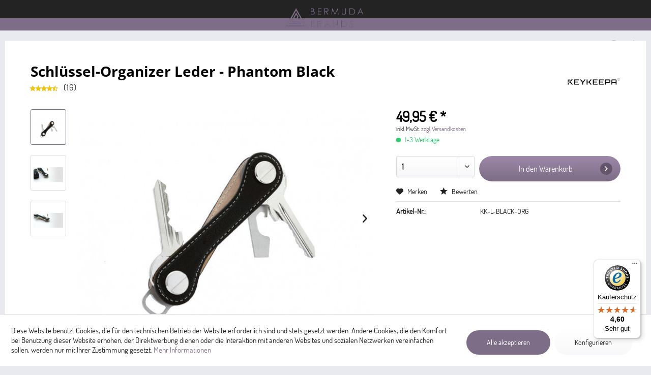

--- FILE ---
content_type: text/html; charset=UTF-8
request_url: https://www.reviermanufaktur.de/modelle/leder/308/schluessel-organizer-leder-phantom-black
body_size: 42529
content:
<!DOCTYPE html>
<html class="no-js" lang="de" itemscope="itemscope" itemtype="https://schema.org/WebPage">
<head>
<meta charset="utf-8">
<meta name="author" content="" />
<meta name="robots" content="index,follow" />
<meta name="revisit-after" content="15 days" />
<meta name="keywords" content="Echtes Leder, Leder Phantom Black mit Ziernaht, schwarz, Weltweit einzigartig, Schlüsselmanager, Schlüssel-Manager, Schlüsselmäppchen, Schlüsselorganizer, Schlüssel, Schlüssel-organizer, Edel, KEYKEEPA, smart, Key," />
<meta name="description" content="Key Organizer Phantom Black aus Leder ✔ Hält bis zu 12 Schlüssel ✔ Öse für den Autoschlüssel ✔ Flaschenöffner ✔ Made in Germany ✔ Versandkostenfrei ab 40€" />
<meta property="og:type" content="product" />
<meta property="og:site_name" content="Bermuda Brands GmbH" />
<meta property="og:url" content="https://www.reviermanufaktur.de/modelle/leder/308/schluessel-organizer-leder-phantom-black" />
<meta property="og:title" content="Schlüssel-Organizer Leder - Phantom Black" />
<meta property="og:description" content="  Was ist bei meiner Lieferung alles dabei?
2x KEYKEEPA Oberschale aus Leder 1x Öse aus Edelstahl (zur Befestigung von Autoschlüssel, Anhänger u.v.m.) 1x Flaschenöffner aus Edelstahl  1x Verschraubungs-Kit zum Unterbringen von bis zu..." />
<meta property="og:image" content="https://www.reviermanufaktur.de/media/image/bd/8c/5d/key-organizer-leder-schwarz.jpg" />
<meta name="twitter:card" content="product" />
<meta name="twitter:site" content="Bermuda Brands GmbH" />
<meta name="twitter:title" content="Schlüssel-Organizer Leder - Phantom Black" />
<meta name="twitter:description" content="  Was ist bei meiner Lieferung alles dabei?
2x KEYKEEPA Oberschale aus Leder 1x Öse aus Edelstahl (zur Befestigung von Autoschlüssel, Anhänger u.v.m.) 1x Flaschenöffner aus Edelstahl  1x Verschraubungs-Kit zum Unterbringen von bis zu..." />
<meta name="twitter:image" content="https://www.reviermanufaktur.de/media/image/bd/8c/5d/key-organizer-leder-schwarz.jpg" />
<meta property="product:brand" content="KEYKEEPA" />
<meta property="product:price" content="49,95" />
<meta property="product:product_link" content="https://www.reviermanufaktur.de/modelle/leder/308/schluessel-organizer-leder-phantom-black" />
<meta itemprop="copyrightHolder" content="Bermuda Brands GmbH" />
<meta itemprop="copyrightYear" content="2014" />
<meta itemprop="isFamilyFriendly" content="True" />
<meta itemprop="image" content="https://www.reviermanufaktur.de/media/image/13/82/6f/Bermuda-Brands-Logo-200-x-41.png" />
<meta name="viewport" content="width=device-width, initial-scale=1.0">
<meta name="mobile-web-app-capable" content="yes">
<meta name="apple-mobile-web-app-title" content="Bermuda Brands GmbH">
<meta name="apple-mobile-web-app-capable" content="yes">
<meta name="apple-mobile-web-app-status-bar-style" content="default">
<link rel="apple-touch-icon-precomposed" href="https://www.reviermanufaktur.de/media/image/7c/38/80/Bermuda-Brands-Apple-Touch-Icon-180x180.png">
<link rel="shortcut icon" href="https://www.reviermanufaktur.de/media/image/05/e8/d8/Bermuda-Brands-Icon-Windows-150-x-150-pxpg05zKncmfQAc.png">
<meta name="msapplication-navbutton-color" content="#7D6D86" />
<meta name="application-name" content="Bermuda Brands GmbH" />
<meta name="msapplication-starturl" content="https://www.reviermanufaktur.de/" />
<meta name="msapplication-window" content="width=1024;height=768" />
<meta name="msapplication-TileImage" content="https://www.reviermanufaktur.de/media/image/05/e8/d8/Bermuda-Brands-Icon-Windows-150-x-150-pxpg05zKncmfQAc.png">
<meta name="msapplication-TileColor" content="#7D6D86">
<meta name="theme-color" content="#7D6D86" />
<link rel="canonical" href="https://www.reviermanufaktur.de/modelle/leder/308/schluessel-organizer-leder-phantom-black" />
<title itemprop="name">Key Organizer Phantom Black aus Leder | Bermuda Brands GmbH</title>
<link href="/web/cache/1767012313_bc33e748ab915af2635894b4533184c0.css" media="all" rel="stylesheet" type="text/css" />
<style>img.lazy,img.lazyloading {background: url("[data-uri]") no-repeat 50% 50%;background-size: 12%;}</style>
<script>var bilobaGtagjsConfig = window.bilobaGtagjsConfig = {"currency":"EUR","currentConsentManager":"shopwareCookieConsentManager","dataAttributeForCustomConsentManagers":null,"debug_mode_enabled":false,"enable_advanced_conversion_data":true,"enabled":true,"ga_anonymizeip":true,"ga_id":"G-BX9SWG7HQC","ga_optout":true,"gaw_conversion_id":"","gaw_id":"705-378-0201","google_business_vertical":"retail","respect_dnt":true,"cookie_note_mode":1,"show_cookie_note":true};</script>
<script>
// Disable tracking if the opt-out cookie exists.
var gaDisableStr = 'ga-disable-G-BX9SWG7HQC';
if (document.cookie.indexOf(gaDisableStr + '=true') > -1) {
window[gaDisableStr] = true;
}
// Opt-out function
function gaOptout() {
document.cookie = gaDisableStr + '=true; expires=Thu, 31 Dec 2199 23:59:59 UTC; path=/';
window[gaDisableStr] = true;
}
var bilobaGoogleGtagjs = {
isCookieAllowed: function() {
// Check if third partie consent manager is used and return true
if((window.bilobaGtagjsConfig.currentConsentManager == "cookieBot") || (window.bilobaGtagjsConfig.currentConsentManager == "UserCentrics") || (window.bilobaGtagjsConfig.currentConsentManager == "CCM19") || (window.bilobaGtagjsConfig.currentConsentManager == "CMP") || (window.bilobaGtagjsConfig.currentConsentManager == "cookieFirst")) {
return true;
}
if(document.cookie.indexOf('cookieDeclined=1') !== -1) {
return false;
}
if(document.cookie.indexOf('allowCookie=1') !== -1) {
return true;
}
return document.cookie.indexOf('"name":"biloba_google_gtagjs","active":true') !== -1;
},
isDntValid: function() {
if(bilobaGtagjsConfig.respect_dnt == false) {
return true;
}
// check if dnt is available
if (window.doNotTrack || navigator.doNotTrack || navigator.msDoNotTrack) {
// check if dnt is active
if (window.doNotTrack == "1" || navigator.doNotTrack == "yes" || navigator.doNotTrack == "1" || navigator.msDoNotTrack == "1") {
return false;
}
}
return true;
},
isOptout: function() {
var gaDisableStr = 'ga-disable-' + bilobaGtagjsConfig.ga_id;
if (document.cookie.indexOf(gaDisableStr + '=true') > -1) {
return true;
}
return false;
},
shouldLoad: function() {
return this.isCookieAllowed() && this.isDntValid() && !this.isOptout();
},
loadJs: function(){
var script = document.createElement('script');
// Check if third party Consent Manager is used
if(window.bilobaGtagjsConfig.currentConsentManager == "cookieBot") {
// Set type to text/plain
script.setAttribute('type', 'text/plain');
// Check if expert mode has a value
if(window.bilobaGtagjsConfig.dataAttributeForCustomConsentManagers) {
// Set the dataattribute
script.setAttribute('data-cookieconsent', window.bilobaGtagjsConfig.dataAttributeForCustomConsentManagers);
}else {
// Set the default dataattribute to marketing
script.setAttribute('data-cookieconsent', 'marketing');
}
}else if(window.bilobaGtagjsConfig.currentConsentManager == "UserCentrics") {
// Set type to text/plain
script.setAttribute('type', 'text/plain');
// Check if expert mode has a value
if(window.bilobaGtagjsConfig.dataAttributeForCustomConsentManagers) {
// Set the dataattribute
script.setAttribute('data-usercentrics', window.bilobaGtagjsConfig.dataAttributeForCustomConsentManagers);
}else {
// Set the default dataattribute to marketing
script.setAttribute('data-usercentrics', 'Google Analytics');
}
// If we use CookieFirst
}else if(window.bilobaGtagjsConfig.currentConsentManager == "cookieFirst") {
// Set type to text/plain
script.setAttribute('type', 'text/plain');
// Check if expert mode has a value
if(window.bilobaGtagjsConfig.dataAttributeForCustomConsentManagers) {
// Set the dataattribute
script.setAttribute('data-cookiefirst-category', window.bilobaGtagjsConfig.dataAttributeForCustomConsentManagers);
}else {
// Set the default dataattribute to advertising
script.setAttribute('data-cookiefirst-category', 'advertising');
}
}else if(window.bilobaGtagjsConfig.currentConsentManager == "CCM19") {
// Set type to text/plain
script.setAttribute('type', 'text/x-ccm-loader');
}else if(window.bilobaGtagjsConfig.currentConsentManager == "CMP") {
// Set type to text/plain
script.setAttribute('type', 'text/plain');
// Set the dataattribute
script.setAttribute('data-cmp-vendor', "s26");
// Adding class name
script.setAttribute('class' , "cmplazyload");
}else {
script.setAttribute('type', 'text/javascript');
}
// script.setAttribute('type', 'text/javascript');
script.setAttribute('src', 'https://www.googletagmanager.com/gtag/js?id=' + (bilobaGtagjsConfig.ga_id ? bilobaGtagjsConfig.ga_id : bilobaGtagjsConfig.gaw_id));
document.getElementsByTagName('head')[0].appendChild(script);
},
// consent update event
consentGranted: function() {
gtag('consent', 'update', {
'ad_storage': 'granted',
'ad_user_data': 'granted',
'ad_personalization': 'granted',
'analytics_storage': 'granted'
});
},
isGA4ID: function() {
return bilobaGtagjsConfig.ga_id.startsWith("G");
}
};
window.dataLayer = window.dataLayer || [];
function gtag(){window.dataLayer.push(arguments)};
// LoadJS when the page is loading
if(bilobaGoogleGtagjs.shouldLoad()) {
if((((bilobaGtagjsConfig.ga_id !== '' && bilobaGtagjsConfig.ga_id !== null ) && (bilobaGtagjsConfig.gaw_id !== '' && bilobaGtagjsConfig.gaw_id !== null ))
|| ((bilobaGtagjsConfig.ga_id !== '' && bilobaGtagjsConfig.ga_id !== null )
|| (bilobaGtagjsConfig.gaw_id !== '' && bilobaGtagjsConfig.gaw_id !== null ))) && !bilobaGoogleGtagjs.isOptout()) {
bilobaGoogleGtagjs.loadJs();
}
gtag('consent', 'update', {
'ad_storage': 'granted',
'ad_user_data': 'granted',
'ad_personalization': 'granted',
'analytics_storage': 'granted'
});
}else {
// If Cookie consent is given update storages
gtag('consent', 'default', {
'ad_storage': 'denied',
'ad_user_data': 'denied',
'ad_personalization': 'denied',
'analytics_storage': 'denied'
});
}
gtag('js', new Date());
gtag('config', '705-378-0201', {'allow_enhanced_conversions': true, 'send_page_view': false});gtag('config', 'G-BX9SWG7HQC', {'anonymize_ip': true, 'send_page_view': false});
gtag('event', 'view_item', {
"currency": "EUR",
"items": [{
"item_id": "KK-L-BLACK-ORG",
"item_name": "Schlüssel-Organizer Leder - Phantom Black",
"item_brand": "KEYKEEPA",
"item_category": "Leder",
"quantity": 1,
"price":  49.95,
"google_business_vertical": "retail",
}]
});
</script>
</head>
<body class="is--ctl-detail is--act-index " >
<div data-paypalUnifiedMetaDataContainer="true"
data-paypalUnifiedRestoreOrderNumberUrl="https://www.reviermanufaktur.de/widgets/PaypalUnifiedOrderNumber/restoreOrderNumber"
class="is--hidden">
</div>
<input type="hidden" name="sBitGlobalCurrency" value="EUR"/>
<input type="hidden" name="sGoogleBussinessVertical" value="retail"/>
<div class="page-wrap">
<noscript class="noscript-main">
<div class="alert is--warning">
<div class="alert--icon">
<i class="icon--element icon--warning"></i>
</div>
<div class="alert--content">
Um Bermuda&#x20;Brands&#x20;GmbH in vollem Umfang nutzen zu k&ouml;nnen, empfehlen wir Ihnen Javascript in Ihrem Browser zu aktiveren.
</div>
</div>
</noscript>
<header class="header-main">
<div class="top-bar">
<div class="container">
<nav class="top-bar--navigation block" role="menubar">


    
    

    





    

</nav>
</div>
</div>
<div class="container header--navigation">
<div class="logo-main block-group" role="banner">
<div class="logo--shop block">
<a class="logo--link" href="https://www.reviermanufaktur.de/" title="Bermuda Brands GmbH - zur Startseite wechseln">
<picture>
<source srcset="https://www.reviermanufaktur.de/media/image/13/82/6f/Bermuda-Brands-Logo-200-x-41.png" media="(min-width: 78.75em)">
<source srcset="https://www.reviermanufaktur.de/media/image/13/82/6f/Bermuda-Brands-Logo-200-x-41.png" media="(min-width: 64em)">
<source srcset="https://www.reviermanufaktur.de/media/image/13/82/6f/Bermuda-Brands-Logo-200-x-41.png" media="(min-width: 48em)">
<img srcset="https://www.reviermanufaktur.de/media/image/13/82/6f/Bermuda-Brands-Logo-200-x-41.png" alt="Bermuda Brands GmbH - zur Startseite wechseln" />
</picture>
</a>
</div>
</div>
<nav class="navigation-main">
<div class="container" data-menu-scroller="true" data-listSelector=".navigation--list.container" data-viewPortSelector=".navigation--list-wrapper">
<div class="navigation--list-wrapper">
<ul class="navigation--list container" role="menubar" itemscope="itemscope" itemtype="https://schema.org/SiteNavigationElement">
</ul>
</div>
<div class="advanced-menu" data-advanced-menu="true" data-hoverDelay="250">
<div class="container">
<div class="menu--container">
<div class="content--wrapper has--content">
<div class="box-layout">
<div class="box-left">
<ul class="menu--list">
<li class="menu--list-item">
<a href="https://www.reviermanufaktur.de/schluesselorganizer/leder-loop/" class="menu--list-item-link" aria-label="Leder &amp; Loop" title="Leder &amp; Loop">Leder & Loop</a>
</li>
<li class="menu--list-item">
<a href="https://www.reviermanufaktur.de/schluesselorganizer/edelholz/" class="menu--list-item-link" aria-label="Edelholz" title="Edelholz">Edelholz</a>
</li>
<li class="menu--list-item">
<a href="https://www.reviermanufaktur.de/schluesselorganizer/classic/" class="menu--list-item-link" aria-label="Classic" title="Classic">Classic</a>
</li>
<li class="menu--list-item">
<a href="https://www.reviermanufaktur.de/schluesselorganizer/city-editionen/" class="menu--list-item-link" aria-label="City Editionen" title="City Editionen">City Editionen</a>
</li>
<li class="menu--list-item">
<a href="https://www.reviermanufaktur.de/schluesselorganizer/keykeepa-tools/" class="menu--list-item-link" aria-label="KEYKEEPA® Tools" title="KEYKEEPA® Tools">KEYKEEPA® Tools</a>
</li>
</ul>
</div>
<div class="box-right">
<div class="box-right-col1">
<a href=""><img src=""></a>
</div>
<div class="box-right-col2">
<a href="" style="background-image: url()"></a>
<a href="" style="background-image: url()"></a>
</div>
</div>
</div>
</div>
</div>
<div class="menu--container">
</div>
<div class="menu--container">
</div>
</div>
</div>
</div>
</nav>
<nav class="shop--navigation block-group">
<ul class="navigation--list block-group" role="menubar">
<li class="navigation--entry entry--menu-left" role="menuitem">
<a href="#offcanvas--left" data-offcanvas="true" data-offCanvasSelector=".sidebar-main" aria-label="Menü">
<i class="icon--menu"></i>
</a>
</li>

    <li class="navigation--entry entry--notepad" role="menuitem">
        <a href="https://www.reviermanufaktur.de/note" title="" aria-label="">
            <i class="material-icons">
                favorite_border
            </i>
        </a>
    </li>




    <li class="navigation--entry entry--account with-slt"
        role="menuitem"
        data-offcanvas="true"
        data-offCanvasSelector=".account--dropdown-navigation">
        
            <a href="https://www.reviermanufaktur.de/account"
               title="Mein Konto"
               aria-label="Mein Konto">

                <i class="material-icons">
                    account_circle
                </i>
            </a>
        

                    
                <div class="account--dropdown-navigation">

                    
                        <div class="navigation--smartphone">
                            <div class="entry--close-off-canvas">
                                <a href="#close-account-menu"
                                   class="account--close-off-canvas"
                                   title="Menü schließen"
                                   aria-label="Menü schließen">
                                    Menü schließen <i class="icon--arrow-right"></i>
                                </a>
                            </div>
                        </div>
                    

                    
                            <div class="account--menu is--rounded is--personalized">
        
                            
                
                                            <span class="navigation--headline">
                            Mein Konto
                        </span>
                                    

                
                <div class="account--menu-container">

                    
                        
                        <ul class="sidebar--navigation navigation--list is--level0 show--active-items">
                            
                                
                                
                                    
                                                                                    <li class="navigation--entry">
                                                <span class="navigation--signin">
                                                    <a href="https://www.reviermanufaktur.de/account#hide-registration"
                                                       class="blocked--link btn is--primary navigation--signin-btn"
                                                       data-collapseTarget="#registration"
                                                       data-action="close">
                                                        Anmelden
                                                    </a>
                                                    <span class="navigation--register">
                                                        oder
                                                        <a href="https://www.reviermanufaktur.de/account#show-registration"
                                                           class="blocked--link"
                                                           data-collapseTarget="#registration"
                                                           data-action="open">
                                                            registrieren
                                                        </a>
                                                    </span>
                                                </span>
                                            </li>
                                                                            

                                    
                                        <li class="navigation--entry">
                                            <a href="https://www.reviermanufaktur.de/account" title="Übersicht" class="navigation--link">
                                                Übersicht
                                            </a>
                                        </li>
                                    
                                

                                
                                
                                    <li class="navigation--entry">
                                        <a href="https://www.reviermanufaktur.de/account/profile" title="Persönliche Daten" class="navigation--link" rel="nofollow">
                                            Persönliche Daten
                                        </a>
                                    </li>
                                

                                
                                
                                                                            
                                            <li class="navigation--entry">
                                                <a href="https://www.reviermanufaktur.de/address/index/sidebar/" title="Adressen" class="navigation--link" rel="nofollow">
                                                    Adressen
                                                </a>
                                            </li>
                                        
                                                                    

                                
                                
                                    <li class="navigation--entry">
                                        <a href="https://www.reviermanufaktur.de/account/payment" title="Zahlungsarten" class="navigation--link" rel="nofollow">
                                            Zahlungsarten
                                        </a>
                                    </li>
                                

                                
                                
                                    <li class="navigation--entry">
                                        <a href="https://www.reviermanufaktur.de/account/orders" title="Bestellungen" class="navigation--link" rel="nofollow">
                                            Bestellungen
                                        </a>
                                    </li>
                                

                                
                                
                                                                    

                                
                                
                                    <li class="navigation--entry">
                                        <a href="https://www.reviermanufaktur.de/note" title="Merkzettel" class="navigation--link" rel="nofollow">
                                            Merkzettel
                                        </a>
                                    </li>
                                

                                
                                
                                                                    

                                
                                
                                                                    
                            
                        </ul>
                    
                </div>
                    
    </div>
                    
                </div>
            
            </li>




    <li class="navigation--entry entry--cart" role="menuitem">
        
        <a href="https://www.reviermanufaktur.de/checkout/cart" title="Warenkorb" aria-label="Warenkorb">
            <span class="badge is--primary is--minimal cart--quantity is--hidden">0</span>

            <i class="material-icons">
                shopping_basket
            </i>
        </a>
        <div class="ajax-loader">&nbsp;</div>
    </li>




</ul>
</nav>
<div class="container--ajax-cart" data-collapse-cart="true" data-displayMode="offcanvas"></div>
</div>
</header>
<div id="topbar-info">
<div class="topbar-info-content">
<div id="topbar-info-closer">
<div class="topbar-info-closer-btn">Schließen</div>
</div>
</div>
<span class="zunge"></span>
</div>
<section class="content-main container block-group">
<nav class="product--navigation">
<a href="#" class="navigation--link link--prev">
<div class="link--prev-button">
<span class="link--prev-inner">Zurück</span>
</div>
<div class="image--wrapper">
<div class="image--container"></div>
</div>
</a>
<a href="#" class="navigation--link link--next">
<div class="link--next-button">
<span class="link--next-inner">Vor</span>
</div>
<div class="image--wrapper">
<div class="image--container"></div>
</div>
</a>
</nav>
<div class="content-main--inner">
<div id='cookie-consent' class='off-canvas is--left block-transition' data-cookie-consent-manager='true' data-cookieTimeout='60'>
<div class='cookie-consent--header cookie-consent--close'>
Cookie-Einstellungen
<i class="icon--arrow-right"></i>
</div>
<div class='cookie-consent--description'>
Diese Website benutzt Cookies, die für den technischen Betrieb der Website erforderlich sind und stets gesetzt werden. Andere Cookies, die den Komfort bei Benutzung dieser Website erhöhen, der Direktwerbung dienen oder die Interaktion mit anderen Websites und sozialen Netzwerken vereinfachen sollen, werden nur mit Ihrer Zustimmung gesetzt.
</div>
<div class='cookie-consent--configuration'>
<div class='cookie-consent--configuration-header'>
<div class='cookie-consent--configuration-header-text'>Konfiguration</div>
</div>
<div class='cookie-consent--configuration-main'>
<div class='cookie-consent--group'>
<input type="hidden" class="cookie-consent--group-name" value="technical" />
<label class="cookie-consent--group-state cookie-consent--state-input cookie-consent--required">
<input type="checkbox" name="technical-state" class="cookie-consent--group-state-input" disabled="disabled" checked="checked"/>
<span class="cookie-consent--state-input-element"></span>
</label>
<div class='cookie-consent--group-title' data-collapse-panel='true' data-contentSiblingSelector=".cookie-consent--group-container">
<div class="cookie-consent--group-title-label cookie-consent--state-label">
Technisch erforderlich
</div>
<span class="cookie-consent--group-arrow is-icon--right">
<i class="icon--arrow-right"></i>
</span>
</div>
<div class='cookie-consent--group-container'>
<div class='cookie-consent--group-description'>
Diese Cookies sind für die Grundfunktionen des Shops notwendig.
</div>
<div class='cookie-consent--cookies-container'>
<div class='cookie-consent--cookie'>
<input type="hidden" class="cookie-consent--cookie-name" value="cookieDeclined" />
<label class="cookie-consent--cookie-state cookie-consent--state-input cookie-consent--required">
<input type="checkbox" name="cookieDeclined-state" class="cookie-consent--cookie-state-input" disabled="disabled" checked="checked" />
<span class="cookie-consent--state-input-element"></span>
</label>
<div class='cookie--label cookie-consent--state-label'>
"Alle Cookies ablehnen" Cookie
</div>
</div>
<div class='cookie-consent--cookie'>
<input type="hidden" class="cookie-consent--cookie-name" value="allowCookie" />
<label class="cookie-consent--cookie-state cookie-consent--state-input cookie-consent--required">
<input type="checkbox" name="allowCookie-state" class="cookie-consent--cookie-state-input" disabled="disabled" checked="checked" />
<span class="cookie-consent--state-input-element"></span>
</label>
<div class='cookie--label cookie-consent--state-label'>
"Alle Cookies annehmen" Cookie
</div>
</div>
<div class='cookie-consent--cookie'>
<input type="hidden" class="cookie-consent--cookie-name" value="shop" />
<label class="cookie-consent--cookie-state cookie-consent--state-input cookie-consent--required">
<input type="checkbox" name="shop-state" class="cookie-consent--cookie-state-input" disabled="disabled" checked="checked" />
<span class="cookie-consent--state-input-element"></span>
</label>
<div class='cookie--label cookie-consent--state-label'>
Ausgewählter Shop
</div>
</div>
<div class='cookie-consent--cookie'>
<input type="hidden" class="cookie-consent--cookie-name" value="csrf_token" />
<label class="cookie-consent--cookie-state cookie-consent--state-input cookie-consent--required">
<input type="checkbox" name="csrf_token-state" class="cookie-consent--cookie-state-input" disabled="disabled" checked="checked" />
<span class="cookie-consent--state-input-element"></span>
</label>
<div class='cookie--label cookie-consent--state-label'>
CSRF-Token
</div>
</div>
<div class='cookie-consent--cookie'>
<input type="hidden" class="cookie-consent--cookie-name" value="cookiePreferences" />
<label class="cookie-consent--cookie-state cookie-consent--state-input cookie-consent--required">
<input type="checkbox" name="cookiePreferences-state" class="cookie-consent--cookie-state-input" disabled="disabled" checked="checked" />
<span class="cookie-consent--state-input-element"></span>
</label>
<div class='cookie--label cookie-consent--state-label'>
Cookie-Einstellungen
</div>
</div>
<div class='cookie-consent--cookie'>
<input type="hidden" class="cookie-consent--cookie-name" value="x-cache-context-hash" />
<label class="cookie-consent--cookie-state cookie-consent--state-input cookie-consent--required">
<input type="checkbox" name="x-cache-context-hash-state" class="cookie-consent--cookie-state-input" disabled="disabled" checked="checked" />
<span class="cookie-consent--state-input-element"></span>
</label>
<div class='cookie--label cookie-consent--state-label'>
Individuelle Preise
</div>
</div>
<div class='cookie-consent--cookie'>
<input type="hidden" class="cookie-consent--cookie-name" value="slt" />
<label class="cookie-consent--cookie-state cookie-consent--state-input cookie-consent--required">
<input type="checkbox" name="slt-state" class="cookie-consent--cookie-state-input" disabled="disabled" checked="checked" />
<span class="cookie-consent--state-input-element"></span>
</label>
<div class='cookie--label cookie-consent--state-label'>
Kunden-Wiedererkennung
</div>
</div>
<div class='cookie-consent--cookie'>
<input type="hidden" class="cookie-consent--cookie-name" value="nocache" />
<label class="cookie-consent--cookie-state cookie-consent--state-input cookie-consent--required">
<input type="checkbox" name="nocache-state" class="cookie-consent--cookie-state-input" disabled="disabled" checked="checked" />
<span class="cookie-consent--state-input-element"></span>
</label>
<div class='cookie--label cookie-consent--state-label'>
Kundenspezifisches Caching
</div>
</div>
<div class='cookie-consent--cookie'>
<input type="hidden" class="cookie-consent--cookie-name" value="paypal-cookies" />
<label class="cookie-consent--cookie-state cookie-consent--state-input cookie-consent--required">
<input type="checkbox" name="paypal-cookies-state" class="cookie-consent--cookie-state-input" disabled="disabled" checked="checked" />
<span class="cookie-consent--state-input-element"></span>
</label>
<div class='cookie--label cookie-consent--state-label'>
PayPal-Zahlungen
</div>
</div>
<div class='cookie-consent--cookie'>
<input type="hidden" class="cookie-consent--cookie-name" value="session" />
<label class="cookie-consent--cookie-state cookie-consent--state-input cookie-consent--required">
<input type="checkbox" name="session-state" class="cookie-consent--cookie-state-input" disabled="disabled" checked="checked" />
<span class="cookie-consent--state-input-element"></span>
</label>
<div class='cookie--label cookie-consent--state-label'>
Session
</div>
</div>
<div class='cookie-consent--cookie'>
<input type="hidden" class="cookie-consent--cookie-name" value="currency" />
<label class="cookie-consent--cookie-state cookie-consent--state-input cookie-consent--required">
<input type="checkbox" name="currency-state" class="cookie-consent--cookie-state-input" disabled="disabled" checked="checked" />
<span class="cookie-consent--state-input-element"></span>
</label>
<div class='cookie--label cookie-consent--state-label'>
Währungswechsel
</div>
</div>
</div>
</div>
</div>
<div class='cookie-consent--group'>
<input type="hidden" class="cookie-consent--group-name" value="comfort" />
<label class="cookie-consent--group-state cookie-consent--state-input">
<input type="checkbox" name="comfort-state" class="cookie-consent--group-state-input"/>
<span class="cookie-consent--state-input-element"></span>
</label>
<div class='cookie-consent--group-title' data-collapse-panel='true' data-contentSiblingSelector=".cookie-consent--group-container">
<div class="cookie-consent--group-title-label cookie-consent--state-label">
Komfortfunktionen
</div>
<span class="cookie-consent--group-arrow is-icon--right">
<i class="icon--arrow-right"></i>
</span>
</div>
<div class='cookie-consent--group-container'>
<div class='cookie-consent--group-description'>
Diese Cookies werden genutzt um das Einkaufserlebnis noch ansprechender zu gestalten, beispielsweise für die Wiedererkennung des Besuchers.
</div>
<div class='cookie-consent--cookies-container'>
<div class='cookie-consent--cookie'>
<input type="hidden" class="cookie-consent--cookie-name" value="sUniqueID" />
<label class="cookie-consent--cookie-state cookie-consent--state-input">
<input type="checkbox" name="sUniqueID-state" class="cookie-consent--cookie-state-input" />
<span class="cookie-consent--state-input-element"></span>
</label>
<div class='cookie--label cookie-consent--state-label'>
Merkzettel
</div>
</div>
<div class='cookie-consent--cookie'>
<input type="hidden" class="cookie-consent--cookie-name" value="alpha-registration-modal" />
<label class="cookie-consent--cookie-state cookie-consent--state-input">
<input type="checkbox" name="alpha-registration-modal-state" class="cookie-consent--cookie-state-input" />
<span class="cookie-consent--state-input-element"></span>
</label>
<div class='cookie--label cookie-consent--state-label'>
alpha-registration-modal
</div>
</div>
</div>
</div>
</div>
<div class='cookie-consent--group'>
<input type="hidden" class="cookie-consent--group-name" value="statistics" />
<label class="cookie-consent--group-state cookie-consent--state-input">
<input type="checkbox" name="statistics-state" class="cookie-consent--group-state-input"/>
<span class="cookie-consent--state-input-element"></span>
</label>
<div class='cookie-consent--group-title' data-collapse-panel='true' data-contentSiblingSelector=".cookie-consent--group-container">
<div class="cookie-consent--group-title-label cookie-consent--state-label">
Statistik & Tracking
</div>
<span class="cookie-consent--group-arrow is-icon--right">
<i class="icon--arrow-right"></i>
</span>
</div>
<div class='cookie-consent--group-container'>
<div class='cookie-consent--cookies-container'>
<div class='cookie-consent--cookie'>
<input type="hidden" class="cookie-consent--cookie-name" value="sib_cuid" />
<label class="cookie-consent--cookie-state cookie-consent--state-input">
<input type="checkbox" name="sib_cuid-state" class="cookie-consent--cookie-state-input" />
<span class="cookie-consent--state-input-element"></span>
</label>
<div class='cookie--label cookie-consent--state-label'>
Brevo Tracking Cookies
</div>
</div>
<div class='cookie-consent--cookie'>
<input type="hidden" class="cookie-consent--cookie-name" value="x-ua-device" />
<label class="cookie-consent--cookie-state cookie-consent--state-input">
<input type="checkbox" name="x-ua-device-state" class="cookie-consent--cookie-state-input" />
<span class="cookie-consent--state-input-element"></span>
</label>
<div class='cookie--label cookie-consent--state-label'>
Endgeräteerkennung
</div>
</div>
<div class='cookie-consent--cookie'>
<input type="hidden" class="cookie-consent--cookie-name" value="biloba_google_gtagjs" />
<label class="cookie-consent--cookie-state cookie-consent--state-input">
<input type="checkbox" name="biloba_google_gtagjs-state" class="cookie-consent--cookie-state-input" />
<span class="cookie-consent--state-input-element"></span>
</label>
<div class='cookie--label cookie-consent--state-label'>
Google Analytics / AdWords
</div>
</div>
<div class='cookie-consent--cookie'>
<input type="hidden" class="cookie-consent--cookie-name" value="partner" />
<label class="cookie-consent--cookie-state cookie-consent--state-input">
<input type="checkbox" name="partner-state" class="cookie-consent--cookie-state-input" />
<span class="cookie-consent--state-input-element"></span>
</label>
<div class='cookie--label cookie-consent--state-label'>
Partnerprogramm
</div>
</div>
</div>
</div>
</div>
</div>
</div>
<div class="cookie-consent--save">
<input class="cookie-consent--save-button btn is--primary" type="button" value="Einstellungen speichern" />
</div>
</div>
<aside class="sidebar-main off-canvas">
<div class="navigation--smartphone">
<ul class="navigation--list ">
<li class="navigation--entry entry--close-off-canvas">
<a href="#close-categories-menu" title="Menü schließen" class="navigation--link">
Menü schließen <i class="icon--arrow-right"></i>
</a>
</li>
</ul>
<div class="mobile--switches">


    
    

    





    

</div>
</div>
<div class="sidebar--categories-wrapper" data-subcategory-nav="true" data-mainCategoryId="61" data-categoryId="119" data-fetchUrl="/widgets/listing/getCategory/categoryId/119">
<div class="categories--headline navigation--headline">
Kategorien
</div>
<div class="sidebar--categories-navigation">
</div>
<div class="shop-sites--container is--rounded">
<div class="shop-sites--headline navigation--headline">
Informationen
</div>
<ul class="shop-sites--navigation sidebar--navigation navigation--list is--drop-down is--level0" role="menu">
<li class="navigation--entry" role="menuitem">
<a class="navigation--link" href="https://www.reviermanufaktur.de/registerFC/index/sValidation/EH" title="Händlerregistrierung" data-categoryId="47" data-fetchUrl="/widgets/listing/getCustomPage/pageId/47" target="_blank">
Händlerregistrierung
</a>
</li>
<li class="navigation--entry" role="menuitem">
<a class="navigation--link" href="/about/ratgeber/" title="Ratgeber" data-categoryId="90" data-fetchUrl="/widgets/listing/getCustomPage/pageId/90" >
Ratgeber
</a>
</li>
<li class="navigation--entry" role="menuitem">
<a class="navigation--link" href="https://www.reviermanufaktur.de/versand-und-zahlungsbedingungen" title="Versand und Zahlungsbedingungen" data-categoryId="56" data-fetchUrl="/widgets/listing/getCustomPage/pageId/56" >
Versand und Zahlungsbedingungen
</a>
</li>
<li class="navigation--entry" role="menuitem">
<a class="navigation--link" href="https://www.reviermanufaktur.de/impressum" title="Impressum" data-categoryId="3" data-fetchUrl="/widgets/listing/getCustomPage/pageId/3" >
Impressum
</a>
</li>
</ul>
</div>
<div class="panel is--rounded paypal--sidebar">
<div class="panel--body is--wide paypal--sidebar-inner">
<div data-paypalUnifiedInstallmentsBanner="true" data-ratio="1x1" data-currency="EUR" data-buyerCountry="DE" >
</div>
</div>
</div>
</div>
</aside>
<div class="content--wrapper">
<div class="content product--details" itemscope itemtype="https://schema.org/Product" data-product-navigation="/widgets/listing/productNavigation" data-category-id="119" data-main-ordernumber="KK-L-BLACK-ORG" data-ajax-wishlist="true" data-compare-ajax="true" data-ajax-variants-container="true">
<header class="product--header">
<div class="product--info">
<h1 class="product--title" itemprop="name">
Schlüssel-Organizer Leder - Phantom Black
</h1>
<meta itemprop="image" content="https://www.reviermanufaktur.de/media/image/88/40/bf/schluesselorganiser-leder-schwarz-02.jpg"/>
<meta itemprop="image" content="https://www.reviermanufaktur.de/media/image/8f/88/88/schluesselorganizer-leder-schwarz-01.jpg"/>
<meta itemprop="gtin13" content="4260489221532"/>
<div class="product--supplier">
<a href="https://www.reviermanufaktur.de/keykeepa/" title="Weitere Artikel von KEYKEEPA" class="product--supplier-link">
<img src="https://www.reviermanufaktur.de/media/image/bf/fd/af/hersteller-kk.png" alt="KEYKEEPA">
</a>
</div>
<div class="product--rating-container">
<a href="#product--publish-comment" class="product--rating-link" rel="nofollow" title="Bewertung abgeben">
<span class="product--rating" itemprop="aggregateRating" itemscope itemtype="https://schema.org/AggregateRating">
<meta itemprop="ratingValue" content="9.6">
<meta itemprop="worstRating" content="0.5">
<meta itemprop="bestRating" content="10">
<meta itemprop="ratingCount" content="16">
<i class="icon--star"></i>
<i class="icon--star"></i>
<i class="icon--star"></i>
<i class="icon--star"></i>
<i class="icon--star-half"></i>
<span class="rating--count-wrapper">
(<span class="rating--count">16</span>)
</span>
</span>
</a>
</div>
</div>
</header>
<div class="product--detail-upper block-group">
<div class="product--image-container image-slider product--image-zoom" data-image-slider="true" data-image-gallery="true" data-maxZoom="0" data-thumbnails=".image--thumbnails" >
<div class="image--thumbnails image-slider--thumbnails">
<div class="image-slider--thumbnails-slide">
<a href="https://www.reviermanufaktur.de/media/image/bd/8c/5d/key-organizer-leder-schwarz.jpg" title="Vorschau: Schlüssel-Organizer Leder - Phantom Black" class="thumbnail--link is--active">
<picture>
<img class="lazy thumbnail--image" src="[data-uri]" data-srcset="https://www.reviermanufaktur.de/media/image/64/9b/5b/key-organizer-leder-schwarz_300x300.jpg, https://www.reviermanufaktur.de/media/image/65/f2/53/key-organizer-leder-schwarz_300x300@2x.jpg 2x" alt="Vorschau: Schlüssel-Organizer Leder - Phantom Black" title="Vorschau: Schlüssel-Organizer Leder - Phantom Black" />
</picture>
<noscript>
<img srcset="https://www.reviermanufaktur.de/media/image/64/9b/5b/key-organizer-leder-schwarz_300x300.jpg, https://www.reviermanufaktur.de/media/image/65/f2/53/key-organizer-leder-schwarz_300x300@2x.jpg 2x" alt="Vorschau: Schlüssel-Organizer Leder - Phantom Black" title="Vorschau: Schlüssel-Organizer Leder - Phantom Black" class="thumbnail--image" />
</noscript>
</a>
<a href="https://www.reviermanufaktur.de/media/image/88/40/bf/schluesselorganiser-leder-schwarz-02.jpg" title="Vorschau: Schlüssel-Organizer Leder - Phantom Black" class="thumbnail--link">
<picture>
<img class="lazy thumbnail--image" src="[data-uri]" data-srcset="https://www.reviermanufaktur.de/media/image/50/6b/35/schluesselorganiser-leder-schwarz-02_300x300.jpg, https://www.reviermanufaktur.de/media/image/8b/07/13/schluesselorganiser-leder-schwarz-02_300x300@2x.jpg 2x" alt="Vorschau: Schlüssel-Organizer Leder - Phantom Black" title="Vorschau: Schlüssel-Organizer Leder - Phantom Black" />
</picture>
<noscript>
<img srcset="https://www.reviermanufaktur.de/media/image/50/6b/35/schluesselorganiser-leder-schwarz-02_300x300.jpg, https://www.reviermanufaktur.de/media/image/8b/07/13/schluesselorganiser-leder-schwarz-02_300x300@2x.jpg 2x" alt="Vorschau: Schlüssel-Organizer Leder - Phantom Black" title="Vorschau: Schlüssel-Organizer Leder - Phantom Black" class="thumbnail--image" />
</noscript>
</a>
<a href="https://www.reviermanufaktur.de/media/image/8f/88/88/schluesselorganizer-leder-schwarz-01.jpg" title="Vorschau: Schlüssel-Organizer Leder - Phantom Black" class="thumbnail--link">
<picture>
<img class="lazy thumbnail--image" src="[data-uri]" data-srcset="https://www.reviermanufaktur.de/media/image/61/fc/32/schluesselorganizer-leder-schwarz-01_300x300.jpg, https://www.reviermanufaktur.de/media/image/56/0c/50/schluesselorganizer-leder-schwarz-01_300x300@2x.jpg 2x" alt="Vorschau: Schlüssel-Organizer Leder - Phantom Black" title="Vorschau: Schlüssel-Organizer Leder - Phantom Black" />
</picture>
<noscript>
<img srcset="https://www.reviermanufaktur.de/media/image/61/fc/32/schluesselorganizer-leder-schwarz-01_300x300.jpg, https://www.reviermanufaktur.de/media/image/56/0c/50/schluesselorganizer-leder-schwarz-01_300x300@2x.jpg 2x" alt="Vorschau: Schlüssel-Organizer Leder - Phantom Black" title="Vorschau: Schlüssel-Organizer Leder - Phantom Black" class="thumbnail--image" />
</noscript>
</a>
</div>
</div>
<div class="image-slider--container">
<div class="image-slider--slide">
<div class="image--box image-slider--item">
<span class="image--element" data-img-large="https://www.reviermanufaktur.de/media/image/61/bc/2c/key-organizer-leder-schwarz_1280x1280.jpg" data-img-small="https://www.reviermanufaktur.de/media/image/64/9b/5b/key-organizer-leder-schwarz_300x300.jpg" data-img-original="https://www.reviermanufaktur.de/media/image/bd/8c/5d/key-organizer-leder-schwarz.jpg" data-alt="Schlüssel-Organizer Leder - Phantom Black">
<span class="image--media">
<img srcset="https://www.reviermanufaktur.de/media/image/d6/51/e0/key-organizer-leder-schwarz_600x600.jpg, https://www.reviermanufaktur.de/media/image/3e/4a/07/key-organizer-leder-schwarz_600x600@2x.jpg 2x" src="https://www.reviermanufaktur.de/media/image/d6/51/e0/key-organizer-leder-schwarz_600x600.jpg" alt="Schlüssel-Organizer Leder - Phantom Black" itemprop="image" />
</span>
</span>
</div>
<div class="image--box image-slider--item">
<span class="image--element" data-img-large="https://www.reviermanufaktur.de/media/image/dd/95/fa/schluesselorganiser-leder-schwarz-02_1280x1280.jpg" data-img-small="https://www.reviermanufaktur.de/media/image/50/6b/35/schluesselorganiser-leder-schwarz-02_300x300.jpg" data-img-original="https://www.reviermanufaktur.de/media/image/88/40/bf/schluesselorganiser-leder-schwarz-02.jpg" data-alt="Schlüssel-Organizer Leder - Phantom Black">
<span class="image--media">
<picture>
<img class="lazy" src="[data-uri]" data-srcset="https://www.reviermanufaktur.de/media/image/24/23/3c/schluesselorganiser-leder-schwarz-02_600x600.jpg, https://www.reviermanufaktur.de/media/image/80/2f/8a/schluesselorganiser-leder-schwarz-02_600x600@2x.jpg 2x" alt="Schlüssel-Organizer Leder - Phantom Black" itemprop="image" />
</picture>
<noscript>
<img srcset="https://www.reviermanufaktur.de/media/image/24/23/3c/schluesselorganiser-leder-schwarz-02_600x600.jpg, https://www.reviermanufaktur.de/media/image/80/2f/8a/schluesselorganiser-leder-schwarz-02_600x600@2x.jpg 2x" alt="Schlüssel-Organizer Leder - Phantom Black" itemprop="image" />
</noscript>
</span>
</span>
</div>
<div class="image--box image-slider--item">
<span class="image--element" data-img-large="https://www.reviermanufaktur.de/media/image/00/a9/4f/schluesselorganizer-leder-schwarz-01_1280x1280.jpg" data-img-small="https://www.reviermanufaktur.de/media/image/61/fc/32/schluesselorganizer-leder-schwarz-01_300x300.jpg" data-img-original="https://www.reviermanufaktur.de/media/image/8f/88/88/schluesselorganizer-leder-schwarz-01.jpg" data-alt="Schlüssel-Organizer Leder - Phantom Black">
<span class="image--media">
<picture>
<img class="lazy" src="[data-uri]" data-srcset="https://www.reviermanufaktur.de/media/image/6b/73/97/schluesselorganizer-leder-schwarz-01_600x600.jpg, https://www.reviermanufaktur.de/media/image/ae/12/d6/schluesselorganizer-leder-schwarz-01_600x600@2x.jpg 2x" alt="Schlüssel-Organizer Leder - Phantom Black" itemprop="image" />
</picture>
<noscript>
<img srcset="https://www.reviermanufaktur.de/media/image/6b/73/97/schluesselorganizer-leder-schwarz-01_600x600.jpg, https://www.reviermanufaktur.de/media/image/ae/12/d6/schluesselorganizer-leder-schwarz-01_600x600@2x.jpg 2x" alt="Schlüssel-Organizer Leder - Phantom Black" itemprop="image" />
</noscript>
</span>
</span>
</div>
</div>
</div>
<div class="image--dots image-slider--dots panel--dot-nav">
<a href="#" class="dot--link">&nbsp;</a>
<a href="#" class="dot--link">&nbsp;</a>
<a href="#" class="dot--link">&nbsp;</a>
</div>
</div>
<div class="product--buybox block">
<meta itemprop="brand" content="KEYKEEPA"/>
<meta itemprop="weight" content="0.096 kg"/>
<meta itemprop="height" content="2 cm"/>
<meta itemprop="width" content="6 cm"/>
<meta itemprop="depth" content="13 cm"/>
<div itemprop="offers" itemscope itemtype="https://schema.org/Offer" class="buybox--inner">
<meta itemprop="priceCurrency" content="EUR"/>
<span itemprop="priceSpecification" itemscope itemtype="https://schema.org/PriceSpecification">
<meta itemprop="valueAddedTaxIncluded" content="true"/>
</span>
<meta itemprop="url" content="https://www.reviermanufaktur.de/modelle/leder/308/schluessel-organizer-leder-phantom-black"/>
<div class="product--price price--default">
<span class="price--content content--default">
<meta itemprop="price" content="49.95">
49,95&nbsp;&euro; *
</span>
</div>
<p class="product--tax" data-content="" data-modalbox="true" data-targetSelector="a" data-mode="ajax">
inkl. MwSt. <a title="Versandkosten" href="https://www.reviermanufaktur.de/versand-und-zahlungsbedingungen" style="text-decoration:underline">zzgl. Versandkosten</a>
</p>
<div class="product--delivery">
<link itemprop="availability" href="https://schema.org/InStock" />
<p class="delivery--information">
<span class="delivery--text delivery--text-available">
<i class="delivery--status-icon delivery--status-available"></i>
1-3 Werktage
</span>
</p>
</div>
<span itemprop="sku" content="KK-L-BLACK-ORG"></span>
<span itemprop="url" content="https://www.reviermanufaktur.de/modelle/leder/308/schluessel-organizer-leder-phantom-black?c=119"></span>
<span itemprop="availability" href="http://schema.org/InStock"></span>
<div class="product--configurator">
</div>
<form name="sAddToBasket" method="post" action="https://www.reviermanufaktur.de/checkout/addArticle" class="buybox--form" data-add-article="true" data-eventName="submit" data-showModal="false" data-addArticleUrl="https://www.reviermanufaktur.de/checkout/ajaxAddArticleCart">
<input type="hidden" name="sPrice" value="49.95"/>
<input type="hidden" name="sName" value="Schlüssel-Organizer Leder - Phantom Black"/>
<input type="hidden" name="sBrand" value="KEYKEEPA"/>
<input type="hidden" name="sActionIdentifier" value=""/>
<input type="hidden" name="sAddAccessories" id="sAddAccessories" value=""/>
<input type="hidden" name="sAdd" value="KK-L-BLACK-ORG"/>
<div data-paypalUnifiedInstallmentsBanner="true" data-amount="49.95" data-currency="EUR" data-buyerCountry="DE" class="paypal-unified-installments-banner--product-detail">
</div>
<div class="buybox--button-container block-group">
<div class="buybox--quantity block">
<div class="select-field">
<select id="sQuantity" name="sQuantity" class="quantity--select">
<option value="1">1</option>
<option value="2">2</option>
<option value="3">3</option>
<option value="4">4</option>
<option value="5">5</option>
<option value="6">6</option>
<option value="7">7</option>
<option value="8">8</option>
<option value="9">9</option>
<option value="10">10</option>
<option value="11">11</option>
<option value="12">12</option>
<option value="13">13</option>
<option value="14">14</option>
<option value="15">15</option>
<option value="16">16</option>
<option value="17">17</option>
<option value="18">18</option>
<option value="19">19</option>
<option value="20">20</option>
<option value="21">21</option>
<option value="22">22</option>
<option value="23">23</option>
<option value="24">24</option>
<option value="25">25</option>
<option value="26">26</option>
<option value="27">27</option>
<option value="28">28</option>
<option value="29">29</option>
<option value="30">30</option>
<option value="31">31</option>
<option value="32">32</option>
<option value="33">33</option>
<option value="34">34</option>
<option value="35">35</option>
<option value="36">36</option>
<option value="37">37</option>
<option value="38">38</option>
<option value="39">39</option>
<option value="40">40</option>
<option value="41">41</option>
<option value="42">42</option>
<option value="43">43</option>
<option value="44">44</option>
<option value="45">45</option>
<option value="46">46</option>
<option value="47">47</option>
<option value="48">48</option>
<option value="49">49</option>
<option value="50">50</option>
<option value="51">51</option>
<option value="52">52</option>
<option value="53">53</option>
<option value="54">54</option>
<option value="55">55</option>
<option value="56">56</option>
<option value="57">57</option>
<option value="58">58</option>
<option value="59">59</option>
<option value="60">60</option>
<option value="61">61</option>
<option value="62">62</option>
<option value="63">63</option>
<option value="64">64</option>
<option value="65">65</option>
<option value="66">66</option>
<option value="67">67</option>
<option value="68">68</option>
<option value="69">69</option>
<option value="70">70</option>
<option value="71">71</option>
<option value="72">72</option>
<option value="73">73</option>
<option value="74">74</option>
<option value="75">75</option>
<option value="76">76</option>
<option value="77">77</option>
<option value="78">78</option>
<option value="79">79</option>
<option value="80">80</option>
<option value="81">81</option>
<option value="82">82</option>
<option value="83">83</option>
<option value="84">84</option>
<option value="85">85</option>
<option value="86">86</option>
<option value="87">87</option>
<option value="88">88</option>
<option value="89">89</option>
<option value="90">90</option>
<option value="91">91</option>
<option value="92">92</option>
<option value="93">93</option>
<option value="94">94</option>
<option value="95">95</option>
<option value="96">96</option>
<option value="97">97</option>
<option value="98">98</option>
<option value="99">99</option>
<option value="100">100</option>
<option value="101">101</option>
<option value="102">102</option>
<option value="103">103</option>
<option value="104">104</option>
<option value="105">105</option>
</select>
</div>
</div>
<button class="buybox--button block btn is--primary is--icon-right is--center is--large" name="In den Warenkorb">
In den Warenkorb <i class="icon--arrow-right"></i>
</button>
</div>
</form>
<nav class="product--actions">
<form action="https://www.reviermanufaktur.de/note/add/ordernumber/KK-L-BLACK-ORG" method="post" class="action--form">
<button type="submit" class="action--link link--notepad" title="Auf den Merkzettel" data-ajaxUrl="https://www.reviermanufaktur.de/note/ajaxAdd/ordernumber/KK-L-BLACK-ORG" data-text="Gemerkt">
<i class="icon--heart"></i> <span class="action--text">Merken</span>
</button>
</form>
<a href="#content--product-reviews" data-show-tab="true" class="action--link link--publish-comment" rel="nofollow" title="Bewertung abgeben">
<i class="icon--star"></i> Bewerten
</a>
</nav>
</div>
<ul class="product--base-info list--unstyled">
<li class="base-info--entry entry--sku">
<strong class="entry--label">
Artikel-Nr.:
</strong>
<meta itemprop="productID" content="704"/>
<span class="entry--content" itemprop="sku">
KK-L-BLACK-ORG
</span>
</li>
<li class="base-info--entry entry-attribute">
<strong class="entry--label">
Freitextfeld 1:
</strong>
<span class="entry--content">
UVP 49,95
</span>
</li>
</ul>
</div>
</div>
<div class="tab-menu--product">
<div class="tab--navigation">
<a href="#" class="tab--link" title="Übersicht" data-tabName="description">Übersicht</a>
<a href="#" class="tab--link" title="Bewertungen" data-tabName="rating">
Bewertungen
<span class="product--rating-count">16</span>
</a>
</div>
<div class="tab--container-list">
<div class="tab--container">
<div class="tab--header">
<a href="#" class="tab--title" title="Übersicht">Übersicht</a>
</div>
<div class="tab--preview">
Was ist bei meiner Lieferung alles dabei?
2x KEYKEEPA Oberschale aus Leder 1x Öse aus...<a href="#" class="tab--link" title=" mehr"> mehr</a>
</div>
<div class="tab--content">
<div class="buttons--off-canvas">
<a href="#" title="Menü schließen" class="close--off-canvas">
<i class="icon--arrow-left"></i>
Menü schließen
</a>
</div>
<div class="content--description">
<div class="content--title">
Produktinformationen "Schlüssel-Organizer Leder - Phantom Black"
</div>
<div class="product--description" itemprop="description">
<p><strong>Was ist bei meiner Lieferung alles dabei?</strong></p>
<p>2x KEYKEEPA Oberschale aus Leder<br>1x Öse aus Edelstahl (zur Befestigung von Autoschlüssel, Anhänger u.v.m.)<br>1x Flaschenöffner aus Edelstahl <br>1x Verschraubungs-Kit zum Unterbringen von bis zu 12 Schlüsseln <br>1x Ausführliche Anleitung für den Zusammenbau</p>
<p>&nbsp;</p>
<p><strong>Warum ist der Key Organizer aus Leder die passende Wahl für mich?</strong></p>
<p>- Weil der Schlüsselorganizer sehr kompakt ist und nicht dick aufträgt <br>- Weil das Schlüsselgeklimper durch einen Key Organizer vermieden wird <br>- Weil der KEYKEEPA aus einer lokalen und sozialverträglichen Produktion stammt <br>- Weil durch einen Schlüsselorganizer Deine Hosen- und Handtaschen vor piksenden Spitzen geschützt sind <br>- Weil alle Schlüssel bei einem Keyorganizer immer an der selben Stelle sitzen, sodass Du nicht mehr groß fummeln musst und sogar mit einer Hand den passenden Schlüssel herausklappen kannst</p>
</div>
<div class="product--properties panel has--border">
<table class="product--properties-table">
<tr class="product--properties-row">
<td class="product--properties-label is--bold">Farbe:</td>
<td class="product--properties-value">Dunkel schwarz</td>
</tr>
<tr class="product--properties-row">
<td class="product--properties-label is--bold">Anzahl der Schlüssel:</td>
<td class="product--properties-value">Bis zu 12 Schlüssel</td>
</tr>
<tr class="product--properties-row">
<td class="product--properties-label is--bold">Gewicht:</td>
<td class="product--properties-value">41 Gramm</td>
</tr>
<tr class="product--properties-row">
<td class="product--properties-label is--bold">Maße:</td>
<td class="product--properties-value">9,5 x 2 x 1 cm</td>
</tr>
<tr class="product--properties-row">
<td class="product--properties-label is--bold">Mit dabei:</td>
<td class="product--properties-value">Flaschenöffner, Öse für den Autoschlüssel</td>
</tr>
<tr class="product--properties-row">
<td class="product--properties-label is--bold">Voraussetzung Schlüssel:</td>
<td class="product--properties-value">Max. 7 cm Länge, Flaches Profil, Lochdurchmesser min. 4 mm</td>
</tr>
<tr>
<td class="product--properties-label is--bold">Hersteller (GPSR):</td>
<td class="product--properties-value">Bermuda Brands GmbH<br>Hennigfeldstr. 7<br>DE – 44795 Bochum<br>www.bermuda-brands.de<br>hallo@bermuda-brands.de</td>
</tr>
</table>
</div>
</div>
</div>
</div>
<div class="tab--container">
<div class="tab--header">
<a href="#" class="tab--title" title="Bewertungen">Bewertungen</a>
<span class="product--rating-count">16</span>
</div>
<div class="tab--preview">
Bewertungen lesen, schreiben und diskutieren...<a href="#" class="tab--link" title=" mehr"> mehr</a>
</div>
<div id="tab--product-comment" class="tab--content">
<div class="buttons--off-canvas">
<a href="#" title="Menü schließen" class="close--off-canvas">
<i class="icon--arrow-left"></i>
Menü schließen
</a>
</div>
<div class="content--product-reviews" id="detail--product-reviews">
<div class="content--title">
Kundenbewertungen für "Schlüssel-Organizer Leder - Phantom Black"
</div>
<div class="review--entry" itemprop="review" itemscope itemtype="https://schema.org/Review">
<div class="entry--header">
<span class="product--rating" itemprop="reviewRating" itemscope itemtype="https://schema.org/Rating">
<meta itemprop="ratingValue" content="5">
<meta itemprop="worstRating" content="0.5">
<meta itemprop="bestRating" content="5">
<i class="icon--star"></i>
<i class="icon--star"></i>
<i class="icon--star"></i>
<i class="icon--star"></i>
<i class="icon--star"></i>
</span>
<strong class="content--label">Von:</strong>
<span class="content--field" itemprop="author" itemscope itemtype="https://schema.org/Person">
<span itemprop="name">Shopkunde</span>
</span>
<strong class="content--label">Am:</strong>
<meta itemprop="datePublished" content="2022-02-18">
<span class="content--field">18.02.2022</span>
</div>
<div class="entry--content">
<h4 class="content--title" itemprop="name">
Passt!
</h4>
<p class="content--box review--content" itemprop="reviewBody">
Ordnung im Schlüssel-Chaos. Gutes Griffgefühl. Platzersparnis.
</p>
</div>
</div>
<div class="review--entry" itemprop="review" itemscope itemtype="https://schema.org/Review">
<div class="entry--header">
<span class="product--rating" itemprop="reviewRating" itemscope itemtype="https://schema.org/Rating">
<meta itemprop="ratingValue" content="5">
<meta itemprop="worstRating" content="0.5">
<meta itemprop="bestRating" content="5">
<i class="icon--star"></i>
<i class="icon--star"></i>
<i class="icon--star"></i>
<i class="icon--star"></i>
<i class="icon--star"></i>
</span>
<strong class="content--label">Von:</strong>
<span class="content--field" itemprop="author" itemscope itemtype="https://schema.org/Person">
<span itemprop="name">Walter R.</span>
</span>
<strong class="content--label">Am:</strong>
<meta itemprop="datePublished" content="2022-01-25">
<span class="content--field">25.01.2022</span>
</div>
<div class="entry--content">
<h4 class="content--title" itemprop="name">
Für mich und meine Frau der perfekte Kauf
</h4>
<p class="content--box review--content" itemprop="reviewBody">
Das war defintiv ein guter Kauf. Etwas gewohnheitsbedürftig ist der Gebrauch des jeweiligen Schlüssels (wie ein Schraubendreher beim Sackmesser) , wenn man  jahrelang  einem ringgebundenen Standardschlüsslbund  hatte.
</p>
</div>
</div>
<div class="review--entry" itemprop="review" itemscope itemtype="https://schema.org/Review">
<div class="entry--header">
<span class="product--rating" itemprop="reviewRating" itemscope itemtype="https://schema.org/Rating">
<meta itemprop="ratingValue" content="4">
<meta itemprop="worstRating" content="0.5">
<meta itemprop="bestRating" content="5">
<i class="icon--star"></i>
<i class="icon--star"></i>
<i class="icon--star"></i>
<i class="icon--star"></i>
<i class="icon--star-empty"></i>
</span>
<strong class="content--label">Von:</strong>
<span class="content--field" itemprop="author" itemscope itemtype="https://schema.org/Person">
<span itemprop="name">Shopkunde</span>
</span>
<strong class="content--label">Am:</strong>
<meta itemprop="datePublished" content="2021-11-01">
<span class="content--field">01.11.2021</span>
</div>
<div class="entry--content">
<h4 class="content--title" itemprop="name">
Cool
</h4>
<p class="content--box review--content" itemprop="reviewBody">
Cool
</p>
</div>
</div>
<div class="review--entry" itemprop="review" itemscope itemtype="https://schema.org/Review">
<div class="entry--header">
<span class="product--rating" itemprop="reviewRating" itemscope itemtype="https://schema.org/Rating">
<meta itemprop="ratingValue" content="5">
<meta itemprop="worstRating" content="0.5">
<meta itemprop="bestRating" content="5">
<i class="icon--star"></i>
<i class="icon--star"></i>
<i class="icon--star"></i>
<i class="icon--star"></i>
<i class="icon--star"></i>
</span>
<strong class="content--label">Von:</strong>
<span class="content--field" itemprop="author" itemscope itemtype="https://schema.org/Person">
<span itemprop="name">Shopkunde</span>
</span>
<strong class="content--label">Am:</strong>
<meta itemprop="datePublished" content="2021-08-03">
<span class="content--field">03.08.2021</span>
</div>
<div class="entry--content">
<h4 class="content--title" itemprop="name">
Macht was es soll , prima Sache
</h4>
<p class="content--box review--content" itemprop="reviewBody">
Alle Schlüssel sind gut verstaut und das Teil liegt angenehm in der Hand. <br />
Ich hoffe verlier es jetzt nicht
</p>
</div>
</div>
<div class="review--entry" itemprop="review" itemscope itemtype="https://schema.org/Review">
<div class="entry--header">
<span class="product--rating" itemprop="reviewRating" itemscope itemtype="https://schema.org/Rating">
<meta itemprop="ratingValue" content="5">
<meta itemprop="worstRating" content="0.5">
<meta itemprop="bestRating" content="5">
<i class="icon--star"></i>
<i class="icon--star"></i>
<i class="icon--star"></i>
<i class="icon--star"></i>
<i class="icon--star"></i>
</span>
<strong class="content--label">Von:</strong>
<span class="content--field" itemprop="author" itemscope itemtype="https://schema.org/Person">
<span itemprop="name">Arnold J.</span>
</span>
<strong class="content--label">Am:</strong>
<meta itemprop="datePublished" content="2021-05-25">
<span class="content--field">25.05.2021</span>
</div>
<div class="entry--content">
<h4 class="content--title" itemprop="name">
Ich bin rundum zufrieden
</h4>
<p class="content--box review--content" itemprop="reviewBody">
Ich bin rundum zufrieden
</p>
</div>
</div>
<div class="review--entry" itemprop="review" itemscope itemtype="https://schema.org/Review">
<div class="entry--header">
<span class="product--rating" itemprop="reviewRating" itemscope itemtype="https://schema.org/Rating">
<meta itemprop="ratingValue" content="5">
<meta itemprop="worstRating" content="0.5">
<meta itemprop="bestRating" content="5">
<i class="icon--star"></i>
<i class="icon--star"></i>
<i class="icon--star"></i>
<i class="icon--star"></i>
<i class="icon--star"></i>
</span>
<strong class="content--label">Von:</strong>
<span class="content--field" itemprop="author" itemscope itemtype="https://schema.org/Person">
<span itemprop="name">Shopkunde</span>
</span>
<strong class="content--label">Am:</strong>
<meta itemprop="datePublished" content="2021-05-07">
<span class="content--field">07.05.2021</span>
</div>
<div class="entry--content">
<h4 class="content--title" itemprop="name">
? an meinen Mann, da ja alles
</h4>
<p class="content--box review--content" itemprop="reviewBody">
? an meinen Mann, da ja alles in die Hosentaschen passen muss. So bleiben die Taschen länger ohne Löcher...?
</p>
</div>
</div>
<div class="review--entry" itemprop="review" itemscope itemtype="https://schema.org/Review">
<div class="entry--header">
<span class="product--rating" itemprop="reviewRating" itemscope itemtype="https://schema.org/Rating">
<meta itemprop="ratingValue" content="5">
<meta itemprop="worstRating" content="0.5">
<meta itemprop="bestRating" content="5">
<i class="icon--star"></i>
<i class="icon--star"></i>
<i class="icon--star"></i>
<i class="icon--star"></i>
<i class="icon--star"></i>
</span>
<strong class="content--label">Von:</strong>
<span class="content--field" itemprop="author" itemscope itemtype="https://schema.org/Person">
<span itemprop="name">Elke K.</span>
</span>
<strong class="content--label">Am:</strong>
<meta itemprop="datePublished" content="2021-02-03">
<span class="content--field">03.02.2021</span>
</div>
<div class="entry--content">
<h4 class="content--title" itemprop="name">
Jederzeit wieder!
</h4>
<p class="content--box review--content" itemprop="reviewBody">
Mein Sohn war total begeistert von dem Geschenk!
</p>
</div>
</div>
<div class="review--entry" itemprop="review" itemscope itemtype="https://schema.org/Review">
<div class="entry--header">
<span class="product--rating" itemprop="reviewRating" itemscope itemtype="https://schema.org/Rating">
<meta itemprop="ratingValue" content="5">
<meta itemprop="worstRating" content="0.5">
<meta itemprop="bestRating" content="5">
<i class="icon--star"></i>
<i class="icon--star"></i>
<i class="icon--star"></i>
<i class="icon--star"></i>
<i class="icon--star"></i>
</span>
<strong class="content--label">Von:</strong>
<span class="content--field" itemprop="author" itemscope itemtype="https://schema.org/Person">
<span itemprop="name">Hans Jörg S.</span>
</span>
<strong class="content--label">Am:</strong>
<meta itemprop="datePublished" content="2021-01-28">
<span class="content--field">28.01.2021</span>
</div>
<div class="entry--content">
<h4 class="content--title" itemprop="name">
Top Produkt. Kein lästiges klappern eines Schlüsselbundes
</h4>
<p class="content--box review--content" itemprop="reviewBody">
Top Produkt. Kein lästiges klappern eines Schlüsselbundes in der Hosentasche. Einfaches benutzen wie ein Klappmesser. Beliebig erweiterbar. Für mich  die Lösung schlechthin. Die Optik ist edel, die Verarbeitung makellos. Meine Empfehlung.
</p>
</div>
</div>
<div class="review--entry" itemprop="review" itemscope itemtype="https://schema.org/Review">
<div class="entry--header">
<span class="product--rating" itemprop="reviewRating" itemscope itemtype="https://schema.org/Rating">
<meta itemprop="ratingValue" content="5">
<meta itemprop="worstRating" content="0.5">
<meta itemprop="bestRating" content="5">
<i class="icon--star"></i>
<i class="icon--star"></i>
<i class="icon--star"></i>
<i class="icon--star"></i>
<i class="icon--star"></i>
</span>
<strong class="content--label">Von:</strong>
<span class="content--field" itemprop="author" itemscope itemtype="https://schema.org/Person">
<span itemprop="name">Shopkunde</span>
</span>
<strong class="content--label">Am:</strong>
<meta itemprop="datePublished" content="2021-01-28">
<span class="content--field">28.01.2021</span>
</div>
<div class="entry--content">
<h4 class="content--title" itemprop="name">
İch hab den keykeepa für meinen mann
</h4>
<p class="content--box review--content" itemprop="reviewBody">
İch hab den keykeepa für meinen mann gekauft und er ist sehr zufrieden damit.
</p>
</div>
</div>
<div class="review--entry" itemprop="review" itemscope itemtype="https://schema.org/Review">
<div class="entry--header">
<span class="product--rating" itemprop="reviewRating" itemscope itemtype="https://schema.org/Rating">
<meta itemprop="ratingValue" content="5">
<meta itemprop="worstRating" content="0.5">
<meta itemprop="bestRating" content="5">
<i class="icon--star"></i>
<i class="icon--star"></i>
<i class="icon--star"></i>
<i class="icon--star"></i>
<i class="icon--star"></i>
</span>
<strong class="content--label">Von:</strong>
<span class="content--field" itemprop="author" itemscope itemtype="https://schema.org/Person">
<span itemprop="name">Matthias N.</span>
</span>
<strong class="content--label">Am:</strong>
<meta itemprop="datePublished" content="2021-01-26">
<span class="content--field">26.01.2021</span>
</div>
<div class="entry--content">
<h4 class="content--title" itemprop="name">
Ein absolut empfehlenswerter und haptisch sowie optischer guter Gegenstand.
</h4>
<p class="content--box review--content" itemprop="reviewBody">
Ich kann nur gutes über dieses Modell berichten. Es ist angenehm in der Hand, sieht gut aus und an das schließen/öffnen mit einem quasi verlängerten Schlüssel gewöhnt man sich schnell.<br />
Ich habe die Schlüssel die ich öfters nutze gegenüber der Öse mit dem Autoschlüssel und diejenigen, die ich seltener brauche, habe ich an der Seite der Öse.<br />
<br />
Das einzige, was etwas schwierig ist, ist das zusammenbauen. Da brauch man eine ruhige Hand und etwas Geduld. <br />
Ich habe das auf dem Tisch liegend gemacht und es ging ziemlich gut und fix. <br />
Außerdem muss man das ja auch nur einmal machen bzw nur dann wenn man Schlüssel entfernen/hinzufügen/ändern will. <br />
<br />
Der Preis ist für dieses Produkt auch gerechtfertigt, es ist halt nicht in China produziert und fühlt sich auch dementsprechend hochwertig und gut verarbeitet an. <br />
Ich
</p>
</div>
</div>
<div class="review--entry" itemprop="review" itemscope itemtype="https://schema.org/Review">
<div class="entry--header">
<span class="product--rating" itemprop="reviewRating" itemscope itemtype="https://schema.org/Rating">
<meta itemprop="ratingValue" content="5">
<meta itemprop="worstRating" content="0.5">
<meta itemprop="bestRating" content="5">
<i class="icon--star"></i>
<i class="icon--star"></i>
<i class="icon--star"></i>
<i class="icon--star"></i>
<i class="icon--star"></i>
</span>
<strong class="content--label">Von:</strong>
<span class="content--field" itemprop="author" itemscope itemtype="https://schema.org/Person">
<span itemprop="name">Shopkunde</span>
</span>
<strong class="content--label">Am:</strong>
<meta itemprop="datePublished" content="2021-01-26">
<span class="content--field">26.01.2021</span>
</div>
<div class="entry--content">
<h4 class="content--title" itemprop="name">
Einfach top!
</h4>
<p class="content--box review--content" itemprop="reviewBody">
Einfach top!
</p>
</div>
</div>
<div class="review--entry" itemprop="review" itemscope itemtype="https://schema.org/Review">
<div class="entry--header">
<span class="product--rating" itemprop="reviewRating" itemscope itemtype="https://schema.org/Rating">
<meta itemprop="ratingValue" content="5">
<meta itemprop="worstRating" content="0.5">
<meta itemprop="bestRating" content="5">
<i class="icon--star"></i>
<i class="icon--star"></i>
<i class="icon--star"></i>
<i class="icon--star"></i>
<i class="icon--star"></i>
</span>
<strong class="content--label">Von:</strong>
<span class="content--field" itemprop="author" itemscope itemtype="https://schema.org/Person">
<span itemprop="name">Daniela R.</span>
</span>
<strong class="content--label">Am:</strong>
<meta itemprop="datePublished" content="2021-01-15">
<span class="content--field">15.01.2021</span>
</div>
<div class="entry--content">
<h4 class="content--title" itemprop="name">
Gesehen, bestellt, ich bin begeistert.
</h4>
<p class="content--box review--content" itemprop="reviewBody">
Ein Eyecatcher, sehr schönes, funktionelles Teil. Das perfekte Geburtstagsgeschenk für meinen Mann.
</p>
</div>
</div>
<div class="review--entry" itemprop="review" itemscope itemtype="https://schema.org/Review">
<div class="entry--header">
<span class="product--rating" itemprop="reviewRating" itemscope itemtype="https://schema.org/Rating">
<meta itemprop="ratingValue" content="5">
<meta itemprop="worstRating" content="0.5">
<meta itemprop="bestRating" content="5">
<i class="icon--star"></i>
<i class="icon--star"></i>
<i class="icon--star"></i>
<i class="icon--star"></i>
<i class="icon--star"></i>
</span>
<strong class="content--label">Von:</strong>
<span class="content--field" itemprop="author" itemscope itemtype="https://schema.org/Person">
<span itemprop="name">Tina R.</span>
</span>
<strong class="content--label">Am:</strong>
<meta itemprop="datePublished" content="2021-01-08">
<span class="content--field">08.01.2021</span>
</div>
<div class="entry--content">
<h4 class="content--title" itemprop="name">
Ich bin zufrieden , habe gleich zwei
</h4>
<p class="content--box review--content" itemprop="reviewBody">
Ich bin zufrieden , habe gleich zwei gekauft. Leider mussten wir feststellen das unsere Schlüssel eher vier eckig sind als rund .
</p>
</div>
</div>
<div class="review--entry" itemprop="review" itemscope itemtype="https://schema.org/Review">
<div class="entry--header">
<span class="product--rating" itemprop="reviewRating" itemscope itemtype="https://schema.org/Rating">
<meta itemprop="ratingValue" content="5">
<meta itemprop="worstRating" content="0.5">
<meta itemprop="bestRating" content="5">
<i class="icon--star"></i>
<i class="icon--star"></i>
<i class="icon--star"></i>
<i class="icon--star"></i>
<i class="icon--star"></i>
</span>
<strong class="content--label">Von:</strong>
<span class="content--field" itemprop="author" itemscope itemtype="https://schema.org/Person">
<span itemprop="name">Shopkunde</span>
</span>
<strong class="content--label">Am:</strong>
<meta itemprop="datePublished" content="2021-01-05">
<span class="content--field">05.01.2021</span>
</div>
<div class="entry--content">
<h4 class="content--title" itemprop="name">
Tolles Teil. Etwas fummelig beim Zusammenbau aber dann sehr sehr praktisch und sieht gut aus.
</h4>
<p class="content--box review--content" itemprop="reviewBody">
Praktisch und gutaussehend. Die Form folgt der Funktion. Eine Bereicherung.
</p>
</div>
</div>
<div class="review--entry" itemprop="review" itemscope itemtype="https://schema.org/Review">
<div class="entry--header">
<span class="product--rating" itemprop="reviewRating" itemscope itemtype="https://schema.org/Rating">
<meta itemprop="ratingValue" content="4">
<meta itemprop="worstRating" content="0.5">
<meta itemprop="bestRating" content="5">
<i class="icon--star"></i>
<i class="icon--star"></i>
<i class="icon--star"></i>
<i class="icon--star"></i>
<i class="icon--star-empty"></i>
</span>
<strong class="content--label">Von:</strong>
<span class="content--field" itemprop="author" itemscope itemtype="https://schema.org/Person">
<span itemprop="name">Shopkunde</span>
</span>
<strong class="content--label">Am:</strong>
<meta itemprop="datePublished" content="2020-12-10">
<span class="content--field">10.12.2020</span>
</div>
<div class="entry--content">
<h4 class="content--title" itemprop="name">
Ein tolles Teil. Kein Geklimper mehr, keine
</h4>
<p class="content--box review--content" itemprop="reviewBody">
Ein tolles Teil. Kein Geklimper mehr, keine zerkratzten Türen von herunterbaumelnden Schlüsseln und nichts bohrt sich ins Bein, wenn die Schlüssel in der Hosentasche stecken.<br />
<br />
Es lässt sich nur leider nicht unbedingt wie beworben in fünf Minuten mit Schlüsseln bestücken. Sobald die Schlüssel unterschiedlich dick sind, ist es ein bisschen Fummelei, bis man alles mit den Unterlegscheiben ausgeglichen hat.<br />
<br />
Fünf Sterne würde ich dem Teil nur dann geben, wenn man auch noch einzelne Schlüssel einfach heraustrennen und wieder einsetzen könnte ohne alles wieder auseinanderbauen zu müssen. Vielleicht fällt euch da ja noch eine Lösung zu ein.
</p>
</div>
</div>
<div class="review--entry is--last" itemprop="review" itemscope itemtype="https://schema.org/Review">
<div class="entry--header">
<span class="product--rating" itemprop="reviewRating" itemscope itemtype="https://schema.org/Rating">
<meta itemprop="ratingValue" content="4">
<meta itemprop="worstRating" content="0.5">
<meta itemprop="bestRating" content="5">
<i class="icon--star"></i>
<i class="icon--star"></i>
<i class="icon--star"></i>
<i class="icon--star"></i>
<i class="icon--star-empty"></i>
</span>
<strong class="content--label">Von:</strong>
<span class="content--field" itemprop="author" itemscope itemtype="https://schema.org/Person">
<span itemprop="name">Nina L.</span>
</span>
<strong class="content--label">Am:</strong>
<meta itemprop="datePublished" content="2020-12-08">
<span class="content--field">08.12.2020</span>
</div>
<div class="entry--content">
<h4 class="content--title" itemprop="name">
Insgesamt ein gutes Produkt
</h4>
<p class="content--box review--content" itemprop="reviewBody">
Es ist zwar etwas fummelig die Schlüssel einzubauen, aber schließlich hat es geklappt. Seitdem hatte ich keine Probleme mehr, mein Keykeepa ist seit 2 Jahren stabil und sieht immernoch super aus
</p>
</div>
</div>
<div class="review--form-container">
<div id="product--publish-comment" class="content--title">
Bewertung schreiben
</div>
<div class="alert is--warning is--rounded">
<div class="alert--icon">
<i class="icon--element icon--warning"></i>
</div>
<div class="alert--content">
Bewertungen werden nach Überprüfung freigeschaltet.
</div>
</div>
<form method="post" action="https://www.reviermanufaktur.de/modelle/leder/308/schluessel-organizer-leder-phantom-black?action=rating&amp;c=119#detail--product-reviews" class="content--form review--form">
<input name="sVoteName" type="text" value="" class="review--field" aria-label="Dein Name" placeholder="Dein Name" />
<input name="sVoteSummary" type="text" value="" id="sVoteSummary" class="review--field" aria-label="Zusammenfassung" placeholder="Zusammenfassung*" required="required" aria-required="true" />
<div class="field--select review--field select-field">
<select name="sVoteStars" aria-label="Bewertung abgeben">
<option value="10">10 sehr gut</option>
<option value="9">9</option>
<option value="8">8</option>
<option value="7">7</option>
<option value="6">6</option>
<option value="5">5</option>
<option value="4">4</option>
<option value="3">3</option>
<option value="2">2</option>
<option value="1">1 sehr schlecht</option>
</select>
</div>
<textarea name="sVoteComment" placeholder="Deine Meinung" cols="3" rows="2" class="review--field" aria-label="Deine Meinung"></textarea>
<div>
<div class="captcha--placeholder" data-captcha="true" data-src="/widgets/Captcha/getCaptchaByName/captchaName/honeypot" data-errorMessage="Bitte füllen Sie das Captcha-Feld korrekt aus." data-hasError="true">
<span class="c-firstname-confirmation">
Bitte geben Sie die Zeichenfolge in das nachfolgende Textfeld ein.
</span>
<input type="text" name="first_name_confirmation" value="" class="c-firstname-confirmation" aria-label="Dein Name" autocomplete="captcha-no-autofill"/>
</div>
<input type="hidden" name="captchaName" value="honeypot" />
</div>
<p class="review--notice">
Die mit einem * markierten Felder sind Pflichtfelder.
</p>
<p class="privacy-information block-group">
<input name="privacy-checkbox" type="checkbox" id="privacy-checkbox" required="required" aria-label="Ich habe die  Datenschutzbestimmungen  zur Kenntnis genommen." aria-required="true" value="1" class="is--required" />
<label for="privacy-checkbox">
Ich habe die <a title="Datenschutzbestimmungen" href="https://www.reviermanufaktur.de/datenschutz" target="_blank">Datenschutzbestimmungen</a> zur Kenntnis genommen.
</label>
</p>
<div class="review--actions">
<button type="submit" class="btn is--primary" name="Submit">
Speichern
</button>
</div>
</form>
</div>
</div>
</div>
</div>
</div>
</div>
<div class="tab-menu--cross-selling" data-scrollable="true">
<div class="tab--navigation">
<a href="#content--similar-products" title="Auch interessant?" class="tab--link">Auch interessant?</a>
<a href="#content--also-bought" title="Kunden kauften auch" class="tab--link">Kunden kauften auch</a>
<a href="#content--customer-viewed" title="Zuletzt angesehene Artikel" class="tab--link">Zuletzt angesehene Artikel</a>
<a href="#content--related-product-streams-0" title="Weiter Keyorganizer aus der Kategorie" class="tab--link">Weiter Keyorganizer aus der Kategorie</a>
</div>
<div class="tab--container-list">
<div class="tab--container" data-tab-id="similar">
<div class="tab--header">
<a href="#" class="tab--title" title="Auch interessant?">Auch interessant?</a>
</div>
<div class="tab--content content--similar">
<div class="similar--content">
<div class="product-slider " data-product-slider="true">
<div class="product-slider--container">
<div class="product-slider--item">
<div class="product--box box--slider" data-page-index="" data-ordernumber="KK-SW-BER" data-category-id="119">
<div class="box--content is--rounded">
<div class="product--badges">
</div>
<div class="product--info">
<div class="product--image-wrapper">
<a href="https://www.reviermanufaktur.de/modelle/city-edition/159/schluessel-organizer-berlin" title="Schlüssel Organizer Berlin" class="product--image" data-product-ordernumber="KK-SW-BER"data-product-name="Schlüssel Organizer Berlin"data-category-info=""data-product-price="29.95" >
<span class="image--element">
<span class="image--media">
<picture>
<img class="lazy" src="[data-uri]" data-srcset="https://www.reviermanufaktur.de/media/image/95/2b/e5/Edelstahl_Berlin_klein_offen_600x600AEGi7IPZpXcSg_300x300.jpg, https://www.reviermanufaktur.de/media/image/9d/8c/9d/Edelstahl_Berlin_klein_offen_600x600AEGi7IPZpXcSg_300x300@2x.jpg 2x" alt="Schlüssel Organizer Berlin" title="Schlüssel Organizer Berlin" />
</picture>
<noscript>
<img srcset="https://www.reviermanufaktur.de/media/image/95/2b/e5/Edelstahl_Berlin_klein_offen_600x600AEGi7IPZpXcSg_300x300.jpg, https://www.reviermanufaktur.de/media/image/9d/8c/9d/Edelstahl_Berlin_klein_offen_600x600AEGi7IPZpXcSg_300x300@2x.jpg 2x" alt="Schlüssel Organizer Berlin" data-extension="jpg" title="Schlüssel Organizer Berlin" />
</noscript>
</span>
</span>
</a>
</div>
<div class="product--info-contentbox">
<a href="https://www.reviermanufaktur.de/modelle/city-edition/159/schluessel-organizer-berlin" class="product--title" title="Schlüssel Organizer Berlin" data-product-ordernumber="KK-SW-BER" data-product-name="Schlüssel Organizer Berlin" data-product-price="29.95" data-category-info="" data-manufaturer-name="KEYKEEPA">
Schlüssel Organizer Berlin
</a>
<div class="product--price-info">
<div class="price--unit" title="Inhalt">
</div>
<div class="product--price">
<span class="price--default is--nowrap">
29,95&nbsp;&euro;
*
</span>
</div>
</div>
</div>
</div>
</div>
</div>
</div>
<div class="product-slider--item">
<div class="product--box box--slider" data-page-index="" data-ordernumber="KK-AL-SW-HH" data-category-id="119">
<div class="box--content is--rounded">
<div class="product--badges">
</div>
<div class="product--info">
<div class="product--image-wrapper">
<a href="https://www.reviermanufaktur.de/modelle/city-edition/162/schluessel-organizer-hamburg" title="Schlüssel Organizer Hamburg" class="product--image" data-product-ordernumber="KK-AL-SW-HH"data-product-name="Schlüssel Organizer Hamburg"data-category-info=""data-product-price="29.95" >
<span class="image--element">
<span class="image--media">
<picture>
<img class="lazy" src="[data-uri]" data-srcset="https://www.reviermanufaktur.de/media/image/ba/4a/51/Edelstahl_Hamburg_klein_offen_600x600EhLhmR2u5fQxd_300x300.jpg, https://www.reviermanufaktur.de/media/image/d2/09/3f/Edelstahl_Hamburg_klein_offen_600x600EhLhmR2u5fQxd_300x300@2x.jpg 2x" alt="Schlüssel Organizer Hamburg" title="Schlüssel Organizer Hamburg" />
</picture>
<noscript>
<img srcset="https://www.reviermanufaktur.de/media/image/ba/4a/51/Edelstahl_Hamburg_klein_offen_600x600EhLhmR2u5fQxd_300x300.jpg, https://www.reviermanufaktur.de/media/image/d2/09/3f/Edelstahl_Hamburg_klein_offen_600x600EhLhmR2u5fQxd_300x300@2x.jpg 2x" alt="Schlüssel Organizer Hamburg" data-extension="jpg" title="Schlüssel Organizer Hamburg" />
</noscript>
</span>
</span>
</a>
</div>
<div class="product--info-contentbox">
<a href="https://www.reviermanufaktur.de/modelle/city-edition/162/schluessel-organizer-hamburg" class="product--title" title="Schlüssel Organizer Hamburg" data-product-ordernumber="KK-AL-SW-HH" data-product-name="Schlüssel Organizer Hamburg" data-product-price="29.95" data-category-info="" data-manufaturer-name="KEYKEEPA">
Schlüssel Organizer Hamburg
</a>
<div class="product--price-info">
<div class="price--unit" title="Inhalt">
</div>
<div class="product--price">
<span class="price--default is--nowrap">
29,95&nbsp;&euro;
*
</span>
</div>
</div>
</div>
</div>
</div>
</div>
</div>
<div class="product-slider--item">
<div class="product--box box--slider" data-page-index="" data-ordernumber="KK-AL-SW-K" data-category-id="119">
<div class="box--content is--rounded">
<div class="product--badges">
</div>
<div class="product--info">
<div class="product--image-wrapper">
<a href="https://www.reviermanufaktur.de/modelle/city-edition/163/schluessel-organizer-koeln" title="Schlüssel Organizer Köln" class="product--image" data-product-ordernumber="KK-AL-SW-K"data-product-name="Schlüssel Organizer Köln"data-category-info=""data-product-price="29.95" >
<span class="image--element">
<span class="image--media">
<picture>
<img class="lazy" src="[data-uri]" data-srcset="https://www.reviermanufaktur.de/media/image/76/25/af/Edelstahl_K-oln_klein_offen_600x600rT6HQOq09pwmA_300x300.jpg, https://www.reviermanufaktur.de/media/image/a2/f5/1a/Edelstahl_K-oln_klein_offen_600x600rT6HQOq09pwmA_300x300@2x.jpg 2x" alt="Schlüssel Organizer Köln" title="Schlüssel Organizer Köln" />
</picture>
<noscript>
<img srcset="https://www.reviermanufaktur.de/media/image/76/25/af/Edelstahl_K-oln_klein_offen_600x600rT6HQOq09pwmA_300x300.jpg, https://www.reviermanufaktur.de/media/image/a2/f5/1a/Edelstahl_K-oln_klein_offen_600x600rT6HQOq09pwmA_300x300@2x.jpg 2x" alt="Schlüssel Organizer Köln" data-extension="jpg" title="Schlüssel Organizer Köln" />
</noscript>
</span>
</span>
</a>
</div>
<div class="product--info-contentbox">
<a href="https://www.reviermanufaktur.de/modelle/city-edition/163/schluessel-organizer-koeln" class="product--title" title="Schlüssel Organizer Köln" data-product-ordernumber="KK-AL-SW-K" data-product-name="Schlüssel Organizer Köln" data-product-price="29.95" data-category-info="" data-manufaturer-name="KEYKEEPA">
Schlüssel Organizer Köln
</a>
<div class="product--price-info">
<div class="price--unit" title="Inhalt">
</div>
<div class="product--price">
<span class="price--default is--nowrap">
29,95&nbsp;&euro;
*
</span>
</div>
</div>
</div>
</div>
</div>
</div>
</div>
<div class="product-slider--item">
<div class="product--box box--slider" data-page-index="" data-ordernumber="KK-AL-SW-M" data-category-id="119">
<div class="box--content is--rounded">
<div class="product--badges">
</div>
<div class="product--info">
<div class="product--image-wrapper">
<a href="https://www.reviermanufaktur.de/modelle/city-edition/165/schluessel-organizer-muenchen" title="Schlüssel Organizer München" class="product--image" data-product-ordernumber="KK-AL-SW-M"data-product-name="Schlüssel Organizer München"data-category-info=""data-product-price="29.95" >
<span class="image--element">
<span class="image--media">
<picture>
<img class="lazy" src="[data-uri]" data-srcset="https://www.reviermanufaktur.de/media/image/46/d7/90/Edelstahl_M-unchen_klein_offen_600x6000YcZRI826moBu_300x300.jpg, https://www.reviermanufaktur.de/media/image/b4/94/b0/Edelstahl_M-unchen_klein_offen_600x6000YcZRI826moBu_300x300@2x.jpg 2x" alt="Schlüssel Organizer München" title="Schlüssel Organizer München" />
</picture>
<noscript>
<img srcset="https://www.reviermanufaktur.de/media/image/46/d7/90/Edelstahl_M-unchen_klein_offen_600x6000YcZRI826moBu_300x300.jpg, https://www.reviermanufaktur.de/media/image/b4/94/b0/Edelstahl_M-unchen_klein_offen_600x6000YcZRI826moBu_300x300@2x.jpg 2x" alt="Schlüssel Organizer München" data-extension="jpg" title="Schlüssel Organizer München" />
</noscript>
</span>
</span>
</a>
</div>
<div class="product--info-contentbox">
<a href="https://www.reviermanufaktur.de/modelle/city-edition/165/schluessel-organizer-muenchen" class="product--title" title="Schlüssel Organizer München" data-product-ordernumber="KK-AL-SW-M" data-product-name="Schlüssel Organizer München" data-product-price="29.95" data-category-info="" data-manufaturer-name="KEYKEEPA">
Schlüssel Organizer München
</a>
<div class="product--price-info">
<div class="price--unit" title="Inhalt">
</div>
<div class="product--price">
<span class="price--default is--nowrap">
29,95&nbsp;&euro;
*
</span>
</div>
</div>
</div>
</div>
</div>
</div>
</div>
<div class="product-slider--item">
<div class="product--box box--slider" data-page-index="" data-ordernumber="KK-AL-SW-BO" data-category-id="119">
<div class="box--content is--rounded">
<div class="product--badges">
</div>
<div class="product--info">
<div class="product--image-wrapper">
<a href="https://www.reviermanufaktur.de/modelle/city-edition/166/schluessel-organizer-bochum" title="Schlüssel Organizer Bochum" class="product--image" data-product-ordernumber="KK-AL-SW-BO"data-product-name="Schlüssel Organizer Bochum"data-category-info=""data-product-price="29.95" >
<span class="image--element">
<span class="image--media">
<picture>
<img class="lazy" src="[data-uri]" data-srcset="https://www.reviermanufaktur.de/media/image/37/12/89/Edelstahl_Bochum_klein_geschlossen_600x600aployqSDZ7bbl_300x300.jpg, https://www.reviermanufaktur.de/media/image/fe/d4/f7/Edelstahl_Bochum_klein_geschlossen_600x600aployqSDZ7bbl_300x300@2x.jpg 2x" alt="Schlüssel Organizer Bochum" title="Schlüssel Organizer Bochum" />
</picture>
<noscript>
<img srcset="https://www.reviermanufaktur.de/media/image/37/12/89/Edelstahl_Bochum_klein_geschlossen_600x600aployqSDZ7bbl_300x300.jpg, https://www.reviermanufaktur.de/media/image/fe/d4/f7/Edelstahl_Bochum_klein_geschlossen_600x600aployqSDZ7bbl_300x300@2x.jpg 2x" alt="Schlüssel Organizer Bochum" data-extension="jpg" title="Schlüssel Organizer Bochum" />
</noscript>
</span>
</span>
</a>
</div>
<div class="product--info-contentbox">
<a href="https://www.reviermanufaktur.de/modelle/city-edition/166/schluessel-organizer-bochum" class="product--title" title="Schlüssel Organizer Bochum" data-product-ordernumber="KK-AL-SW-BO" data-product-name="Schlüssel Organizer Bochum" data-product-price="29.95" data-category-info="" data-manufaturer-name="KEYKEEPA">
Schlüssel Organizer Bochum
</a>
<div class="product--price-info">
<div class="price--unit" title="Inhalt">
</div>
<div class="product--price">
<span class="price--default is--nowrap">
29,95&nbsp;&euro;
*
</span>
</div>
</div>
</div>
</div>
</div>
</div>
</div>
<div class="product-slider--item">
<div class="product--box box--slider" data-page-index="" data-ordernumber="KK-AL-SW-HB" data-category-id="119">
<div class="box--content is--rounded">
<div class="product--badges">
</div>
<div class="product--info">
<div class="product--image-wrapper">
<a href="https://www.reviermanufaktur.de/modelle/city-edition/167/schluessel-organizer-bremen" title="Schlüssel Organizer Bremen" class="product--image" data-product-ordernumber="KK-AL-SW-HB"data-product-name="Schlüssel Organizer Bremen"data-category-info=""data-product-price="29.95" >
<span class="image--element">
<span class="image--media">
<picture>
<img class="lazy" src="[data-uri]" data-srcset="https://www.reviermanufaktur.de/media/image/5f/67/4a/Edelstahl_Bremen_klein_offen_600x600dv3ZHCAz3Pplw_300x300.jpg, https://www.reviermanufaktur.de/media/image/01/14/af/Edelstahl_Bremen_klein_offen_600x600dv3ZHCAz3Pplw_300x300@2x.jpg 2x" alt="Schlüssel Organizer Bremen" title="Schlüssel Organizer Bremen" />
</picture>
<noscript>
<img srcset="https://www.reviermanufaktur.de/media/image/5f/67/4a/Edelstahl_Bremen_klein_offen_600x600dv3ZHCAz3Pplw_300x300.jpg, https://www.reviermanufaktur.de/media/image/01/14/af/Edelstahl_Bremen_klein_offen_600x600dv3ZHCAz3Pplw_300x300@2x.jpg 2x" alt="Schlüssel Organizer Bremen" data-extension="jpg" title="Schlüssel Organizer Bremen" />
</noscript>
</span>
</span>
</a>
</div>
<div class="product--info-contentbox">
<a href="https://www.reviermanufaktur.de/modelle/city-edition/167/schluessel-organizer-bremen" class="product--title" title="Schlüssel Organizer Bremen" data-product-ordernumber="KK-AL-SW-HB" data-product-name="Schlüssel Organizer Bremen" data-product-price="29.95" data-category-info="" data-manufaturer-name="KEYKEEPA">
Schlüssel Organizer Bremen
</a>
<div class="product--price-info">
<div class="price--unit" title="Inhalt">
</div>
<div class="product--price">
<span class="price--default is--nowrap">
29,95&nbsp;&euro;
*
</span>
</div>
</div>
</div>
</div>
</div>
</div>
</div>
<div class="product-slider--item">
<div class="product--box box--slider" data-page-index="" data-ordernumber="KK-ZUB-SCH-USB64" data-category-id="119">
<div class="box--content is--rounded">
<div class="product--badges">
</div>
<div class="product--info">
<div class="product--image-wrapper">
<div class="soldout_badge">
<span>Ausverkauft</span>
</div>
<a href="https://www.reviermanufaktur.de/schluesselorganizer/keykeepa-tools/170/schluessel-usb-64-gb" title="Schlüssel-USB 64 GB" class="product--image" data-product-ordernumber="KK-ZUB-SCH-USB64"data-product-name="Schlüssel-USB 64 GB"data-category-info=""data-product-price="24.95" >
<span class="image--element">
<span class="image--media">
<picture>
<img class="lazy" src="[data-uri]" data-srcset="https://www.reviermanufaktur.de/media/image/a5/aa/85/USB64GB_300x300.webp, https://www.reviermanufaktur.de/media/image/db/39/2f/USB64GB_300x300@2x.webp 2x" alt="Schlüssel-USB 64 GB" title="Schlüssel-USB 64 GB" />
</picture>
<noscript>
<img srcset="https://www.reviermanufaktur.de/media/image/a5/aa/85/USB64GB_300x300.webp, https://www.reviermanufaktur.de/media/image/db/39/2f/USB64GB_300x300@2x.webp 2x" alt="Schlüssel-USB 64 GB" data-extension="webp" title="Schlüssel-USB 64 GB" />
</noscript>
</span>
</span>
</a>
</div>
<div class="product--info-contentbox">
<a href="https://www.reviermanufaktur.de/schluesselorganizer/keykeepa-tools/170/schluessel-usb-64-gb" class="product--title" title="Schlüssel-USB 64 GB" data-product-ordernumber="KK-ZUB-SCH-USB64" data-product-name="Schlüssel-USB 64 GB" data-product-price="24.95" data-category-info="" data-manufaturer-name="KEYKEEPA">
Schlüssel-USB 64 GB
</a>
<div class="product--price-info">
<div class="price--unit" title="Inhalt">
</div>
<div class="product--price">
<span class="price--default is--nowrap">
24,95&nbsp;&euro;
*
</span>
</div>
</div>
</div>
</div>
</div>
</div>
</div>
<div class="product-slider--item">
<div class="product--box box--slider" data-page-index="" data-ordernumber="KK-ZUB-SCH-USB32" data-category-id="119">
<div class="box--content is--rounded">
<div class="product--badges">
</div>
<div class="product--info">
<div class="product--image-wrapper">
<div class="soldout_badge">
<span>Ausverkauft</span>
</div>
<a href="https://www.reviermanufaktur.de/schluesselorganizer/keykeepa-tools/171/schluessel-usb-32-gb" title="Schlüssel-USB 32 GB" class="product--image" data-product-ordernumber="KK-ZUB-SCH-USB32"data-product-name="Schlüssel-USB 32 GB"data-category-info=""data-product-price="17.95" >
<span class="image--element">
<span class="image--media">
<picture>
<img class="lazy" src="[data-uri]" data-srcset="https://www.reviermanufaktur.de/media/image/52/a1/ab/USB32GB_300x300.webp, https://www.reviermanufaktur.de/media/image/90/eb/e0/USB32GB_300x300@2x.webp 2x" alt="USB Memory Stick  32 GB Schlüsselform - silber" title="USB Memory Stick  32 GB Schlüsselform - silber" />
</picture>
<noscript>
<img srcset="https://www.reviermanufaktur.de/media/image/52/a1/ab/USB32GB_300x300.webp, https://www.reviermanufaktur.de/media/image/90/eb/e0/USB32GB_300x300@2x.webp 2x" alt="USB Memory Stick  32 GB Schlüsselform - silber" data-extension="webp" title="USB Memory Stick  32 GB Schlüsselform - silber" />
</noscript>
</span>
</span>
</a>
</div>
<div class="product--info-contentbox">
<a href="https://www.reviermanufaktur.de/schluesselorganizer/keykeepa-tools/171/schluessel-usb-32-gb" class="product--title" title="Schlüssel-USB 32 GB" data-product-ordernumber="KK-ZUB-SCH-USB32" data-product-name="Schlüssel-USB 32 GB" data-product-price="17.95" data-category-info="" data-manufaturer-name="KEYKEEPA">
Schlüssel-USB 32 GB
</a>
<div class="product--price-info">
<div class="price--unit" title="Inhalt">
</div>
<div class="product--price">
<span class="price--default is--nowrap">
17,95&nbsp;&euro;
*
</span>
</div>
</div>
</div>
</div>
</div>
</div>
</div>
</div>
</div>
</div>
</div>
</div>
<div class="tab--container" data-tab-id="alsobought">
<div class="tab--header">
<a href="#" class="tab--title" title="Kunden kauften auch">Kunden kauften auch</a>
</div>
<div class="tab--content content--also-bought">            
            <div class="bought--content">
                
                                                                                                                        



    <div class="product-slider "
                                                                                                                                                                                                                                                   data-initOnEvent="onShowContent-alsobought"         data-product-slider="true">

        
            <div class="product-slider--container">
                                    


    <div class="product-slider--item">
                        
        
            

    <div class="product--box box--slider"
         data-page-index=""
         data-ordernumber="KK-ZUB-BINR"
          data-category-id="119">

        
            <div class="box--content is--rounded">

                
                
                    


    
    <div class="product--badges">
                

            
            
    
                    
                        

    
        
                                    

    
                    
                            
            


            
            
                            

            
            
                            

            
            
    
                            
    
            


        
    </div>


                

                
    <div class="product--info">

        
        <div class="product--image-wrapper">
                        
            
                <a href="https://www.reviermanufaktur.de/tools/180/s-karabiner"
   title="S-Karabiner"
   class="product--image"
   
	data-product-ordernumber="KK-ZUB-BINR"data-product-name="S-Karabiner"data-category-info=""data-product-price="6.95"
   >
    
        <span class="image--element">
            
    
                <span class="image--media">

                    
                    
                        
                        
    
                                                

    <picture>
        
        
            <img class="lazy"
                src="[data-uri]"
                data-srcset="https://www.reviermanufaktur.de/media/image/58/31/68/NEUkIkuWtCU3yKj1_300x300.png, https://www.reviermanufaktur.de/media/image/06/32/d8/NEUkIkuWtCU3yKj1_300x300@2x.png 2x"
                alt="S-Karabiner"
                title="S-Karabiner"
            />
        
    </picture>

    
        <noscript>
                            <img srcset="https://www.reviermanufaktur.de/media/image/58/31/68/NEUkIkuWtCU3yKj1_300x300.png, https://www.reviermanufaktur.de/media/image/06/32/d8/NEUkIkuWtCU3yKj1_300x300@2x.png 2x"
                                 alt="S-Karabiner"
                                 data-extension="png"
                                 title="S-Karabiner" />
                        </noscript>
    

                                    </span>
            
    
            

        </span>
    
</a>
            
        </div>

        <div class="product--info-contentbox">

            
            
    <a href="https://www.reviermanufaktur.de/tools/180/s-karabiner"
       class="product--title"
       title="S-Karabiner"
	   data-product-ordernumber="KK-ZUB-BINR"
	   data-product-name="S-Karabiner"
	   data-product-price="6.95"
       data-category-info=""
       data-manufaturer-name="Nite Ize">
        S-Karabiner
    </a>


            
            

            
            
                            

            
            

            
                <div class="product--price-info">

                    
                    
                        



<div class="price--unit" title="Inhalt">

    
    
    
    </div>
                    

                    
                    
                        
<div class="product--price">

    
    
        <span class="price--default is--nowrap">
                        6,95&nbsp;&euro;
            *
        </span>
    

    
    
    
                    
            
            


    
    
            
</div>
                    
                </div>
            

            

            
            

        </div>

    </div>

            </div>
        
    </div>


    
    </div>
                    


    <div class="product-slider--item">
                        
        
            

    <div class="product--box box--slider"
         data-page-index=""
         data-ordernumber="KK-ZUB-EL"
          data-category-id="119">

        
            <div class="box--content is--rounded">

                
                
                    


    
    <div class="product--badges">
                

            
            
    
                    
                        

    
        
                                    

    
                    
                            
            


            
            
                            

            
            
                            

            
            
    
                            
    
            


        
    </div>


                

                
    <div class="product--info">

        
        <div class="product--image-wrapper">
                        
            
                <a href="https://www.reviermanufaktur.de/schluesselorganizer/keykeepa-tools/187/einkaufswagenloeser-mit-integriertem-flaschenoeffner"
   title="Einkaufswagenlöser (mit integriertem Flaschenöffner)"
   class="product--image"
   
	data-product-ordernumber="KK-ZUB-EL"data-product-name="Einkaufswagenlöser (mit integriertem Flaschenöffner)"data-category-info=""data-product-price="6.95"
   >
    
        <span class="image--element">
            
    
                <span class="image--media">

                    
                    
                                                                            
                        
    
                                                

    <picture>
        
        
            <img class="lazy"
                src="[data-uri]"
                data-srcset="https://www.reviermanufaktur.de/media/image/18/c9/7e/Einkaufswagenl-oser59f19fc92bf99XsUoz5FjCgOMw_300x300.jpg, https://www.reviermanufaktur.de/media/image/60/09/50/Einkaufswagenl-oser59f19fc92bf99XsUoz5FjCgOMw_300x300@2x.jpg 2x"
                alt="Einkaufswagenlöser für Keyorganizer - einfacher gehts nicht"
                title="Einkaufswagenlöser für Keyorganizer - einfacher gehts nicht"
            />
        
    </picture>

    
        <noscript>
                            <img srcset="https://www.reviermanufaktur.de/media/image/18/c9/7e/Einkaufswagenl-oser59f19fc92bf99XsUoz5FjCgOMw_300x300.jpg, https://www.reviermanufaktur.de/media/image/60/09/50/Einkaufswagenl-oser59f19fc92bf99XsUoz5FjCgOMw_300x300@2x.jpg 2x"
                                 alt="Einkaufswagenlöser für Keyorganizer - einfacher gehts nicht"
                                 data-extension="jpg"
                                 title="Einkaufswagenlöser für Keyorganizer - einfacher gehts nicht" />
                        </noscript>
    

                                    </span>
            
    
            

        </span>
    
</a>
            
        </div>

        <div class="product--info-contentbox">

            
            
    <a href="https://www.reviermanufaktur.de/schluesselorganizer/keykeepa-tools/187/einkaufswagenloeser-mit-integriertem-flaschenoeffner"
       class="product--title"
       title="Einkaufswagenlöser (mit integriertem Flaschenöffner)"
	   data-product-ordernumber="KK-ZUB-EL"
	   data-product-name="Einkaufswagenlöser (mit integriertem Flaschenöffner)"
	   data-product-price="6.95"
       data-category-info=""
       data-manufaturer-name="KEYKEEPA">
        Einkaufswagenlöser (mit integriertem...
    </a>


            
            

            
            
                            

            
            

            
                <div class="product--price-info">

                    
                    
                        



<div class="price--unit" title="Inhalt">

    
    
    
    </div>
                    

                    
                    
                        
<div class="product--price">

    
    
        <span class="price--default is--nowrap">
                        6,95&nbsp;&euro;
            *
        </span>
    

    
    
    
                    
            
            


    
    
            
</div>
                    
                </div>
            

            

            
            

        </div>

    </div>

            </div>
        
    </div>


    
    </div>
                    


    <div class="product-slider--item">
                        
        
            

    <div class="product--box box--slider"
         data-page-index=""
         data-ordernumber="KK-L-BLACK-LOOP"
          data-category-id="119">

        
            <div class="box--content is--rounded">

                
                
                    


    
    <div class="product--badges">
                

            
            
    
                    
                        

    
        
                                    

    
                    
                            
            


            
            
                            

            
            
                            

            
            
    
                            
    
            


        
    </div>


                

                
    <div class="product--info">

        
        <div class="product--image-wrapper">
                        
            
                <a href="https://www.reviermanufaktur.de/modelle/loop/323/schluesselorganizer-leder-loop-phantom-black"
   title="Schlüsselorganizer Leder LOOP - Phantom Black"
   class="product--image"
   
	data-product-ordernumber="KK-L-BLACK-LOOP"data-product-name="Schlüsselorganizer Leder LOOP - Phantom Black"data-category-info=""data-product-price="39.95"
   >
    
        <span class="image--element">
            
    
                <span class="image--media">

                    
                    
                        
                        
    
                                                

    <picture>
        
        
            <img class="lazy"
                src="[data-uri]"
                data-srcset="https://www.reviermanufaktur.de/media/image/24/43/17/schluessel-organizer-leder-phantom-black_300x300.webp, https://www.reviermanufaktur.de/media/image/58/97/36/schluessel-organizer-leder-phantom-black_300x300@2x.webp 2x"
                alt="Schlüsselorganizer Leder LOOP - Phantom Black"
                title="Schlüsselorganizer Leder LOOP - Phantom Black"
            />
        
    </picture>

    
        <noscript>
                            <img srcset="https://www.reviermanufaktur.de/media/image/24/43/17/schluessel-organizer-leder-phantom-black_300x300.webp, https://www.reviermanufaktur.de/media/image/58/97/36/schluessel-organizer-leder-phantom-black_300x300@2x.webp 2x"
                                 alt="Schlüsselorganizer Leder LOOP - Phantom Black"
                                 data-extension="webp"
                                 title="Schlüsselorganizer Leder LOOP - Phantom Black" />
                        </noscript>
    

                                    </span>
            
    
            

        </span>
    
</a>
            
        </div>

        <div class="product--info-contentbox">

            
            
    <a href="https://www.reviermanufaktur.de/modelle/loop/323/schluesselorganizer-leder-loop-phantom-black"
       class="product--title"
       title="Schlüsselorganizer Leder LOOP - Phantom Black"
	   data-product-ordernumber="KK-L-BLACK-LOOP"
	   data-product-name="Schlüsselorganizer Leder LOOP - Phantom Black"
	   data-product-price="39.95"
       data-category-info=""
       data-manufaturer-name="KEYKEEPA">
        Schlüsselorganizer Leder LOOP - Phantom Black
    </a>


            
            

            
            
                            

            
            

            
                <div class="product--price-info">

                    
                    
                        



<div class="price--unit" title="Inhalt">

    
    
    
    </div>
                    

                    
                    
                        
<div class="product--price">

    
    
        <span class="price--default is--nowrap">
                        39,95&nbsp;&euro;
            *
        </span>
    

    
    
    
                    
            
            


    
    
            
</div>
                    
                </div>
            

            

            
            

        </div>

    </div>

            </div>
        
    </div>


    
    </div>
                    


    <div class="product-slider--item">
                        
        
            

    <div class="product--box box--slider"
         data-page-index=""
         data-ordernumber="KK-L-ROSE-ORG"
          data-category-id="119">

        
            <div class="box--content is--rounded">

                
                
                    


    
    <div class="product--badges">
                

            
            
    
                    
                        

    
        
                                    

    
                    
                            
            


            
            
                            

            
            
                            

            
            
    
                            
    
            


        
    </div>


                

                
    <div class="product--info">

        
        <div class="product--image-wrapper">
                        
            
                <a href="https://www.reviermanufaktur.de/modelle/leder/313/schluessel-organizer-leder-sweet-rose"
   title="Schlüssel-Organizer Leder - Sweet Rosé"
   class="product--image"
   
	data-product-ordernumber="KK-L-ROSE-ORG"data-product-name="Schlüssel-Organizer Leder - Sweet Rosé"data-category-info=""data-product-price="49.95"
   >
    
        <span class="image--element">
            
    
                <span class="image--media">

                    
                    
                        
                        
    
                                                

    <picture>
        
        
            <img class="lazy"
                src="[data-uri]"
                data-srcset="https://www.reviermanufaktur.de/media/image/a3/95/b6/key-organizer-leder-rosa_300x300.jpg, https://www.reviermanufaktur.de/media/image/19/b4/de/key-organizer-leder-rosa_300x300@2x.jpg 2x"
                alt="Schlüssel-Organizer Leder - Sweet Rosé"
                title="Schlüssel-Organizer Leder - Sweet Rosé"
            />
        
    </picture>

    
        <noscript>
                            <img srcset="https://www.reviermanufaktur.de/media/image/a3/95/b6/key-organizer-leder-rosa_300x300.jpg, https://www.reviermanufaktur.de/media/image/19/b4/de/key-organizer-leder-rosa_300x300@2x.jpg 2x"
                                 alt="Schlüssel-Organizer Leder - Sweet Rosé"
                                 data-extension="jpg"
                                 title="Schlüssel-Organizer Leder - Sweet Rosé" />
                        </noscript>
    

                                    </span>
            
    
            

        </span>
    
</a>
            
        </div>

        <div class="product--info-contentbox">

            
            
    <a href="https://www.reviermanufaktur.de/modelle/leder/313/schluessel-organizer-leder-sweet-rose"
       class="product--title"
       title="Schlüssel-Organizer Leder - Sweet Rosé"
	   data-product-ordernumber="KK-L-ROSE-ORG"
	   data-product-name="Schlüssel-Organizer Leder - Sweet Rosé"
	   data-product-price="49.95"
       data-category-info=""
       data-manufaturer-name="KEYKEEPA">
        Schlüssel-Organizer Leder - Sweet Rosé
    </a>


            
            

            
            
                            

            
            

            
                <div class="product--price-info">

                    
                    
                        



<div class="price--unit" title="Inhalt">

    
    
    
    </div>
                    

                    
                    
                        
<div class="product--price">

    
    
        <span class="price--default is--nowrap">
                        49,95&nbsp;&euro;
            *
        </span>
    

    
    
    
                    
            
            


    
    
            
</div>
                    
                </div>
            

            

            
            

        </div>

    </div>

            </div>
        
    </div>


    
    </div>
                    


    <div class="product-slider--item">
                        
        
            

    <div class="product--box box--slider"
         data-page-index=""
         data-ordernumber="KK-L-MOCCA-ORG"
          data-category-id="119">

        
            <div class="box--content is--rounded">

                
                
                    


    
    <div class="product--badges">
                

            
            
    
                    
                        

    
        
                                    

    
                    
                            
            


            
            
                            

            
            
                            

            
            
    
                            
    
            


        
    </div>


                

                
    <div class="product--info">

        
        <div class="product--image-wrapper">
                        
            
                <a href="https://www.reviermanufaktur.de/keykeepa-modelle/306/schluessel-organizer-leder-mocca-brown"
   title="Schlüssel-Organizer Leder - Mocca Brown"
   class="product--image"
   
	data-product-ordernumber="KK-L-MOCCA-ORG"data-product-name="Schlüssel-Organizer Leder - Mocca Brown"data-category-info=""data-product-price="49.95"
   >
    
        <span class="image--element">
            
    
                <span class="image--media">

                    
                    
                                                                            
                        
    
                                                

    <picture>
        
        
            <img class="lazy"
                src="[data-uri]"
                data-srcset="https://www.reviermanufaktur.de/media/image/63/bb/99/key-organizer-leder-mocca-braun_300x300.webp, https://www.reviermanufaktur.de/media/image/e5/df/f8/key-organizer-leder-mocca-braun_300x300@2x.webp 2x"
                alt="Leder Mocca - der Lieblingskeykeepa"
                title="Leder Mocca - der Lieblingskeykeepa"
            />
        
    </picture>

    
        <noscript>
                            <img srcset="https://www.reviermanufaktur.de/media/image/63/bb/99/key-organizer-leder-mocca-braun_300x300.webp, https://www.reviermanufaktur.de/media/image/e5/df/f8/key-organizer-leder-mocca-braun_300x300@2x.webp 2x"
                                 alt="Leder Mocca - der Lieblingskeykeepa"
                                 data-extension="webp"
                                 title="Leder Mocca - der Lieblingskeykeepa" />
                        </noscript>
    

                                    </span>
            
    
            

        </span>
    
</a>
            
        </div>

        <div class="product--info-contentbox">

            
            
    <a href="https://www.reviermanufaktur.de/keykeepa-modelle/306/schluessel-organizer-leder-mocca-brown"
       class="product--title"
       title="Schlüssel-Organizer Leder - Mocca Brown"
	   data-product-ordernumber="KK-L-MOCCA-ORG"
	   data-product-name="Schlüssel-Organizer Leder - Mocca Brown"
	   data-product-price="49.95"
       data-category-info=""
       data-manufaturer-name="KEYKEEPA">
        Schlüssel-Organizer Leder - Mocca Brown
    </a>


            
            

            
            
                            

            
            

            
                <div class="product--price-info">

                    
                    
                        



<div class="price--unit" title="Inhalt">

    
    
    
    </div>
                    

                    
                    
                        
<div class="product--price">

    
    
        <span class="price--default is--nowrap">
                        49,95&nbsp;&euro;
            *
        </span>
    

    
    
    
                    
            
            


    
    
            
</div>
                    
                </div>
            

            

            
            

        </div>

    </div>

            </div>
        
    </div>


    
    </div>
                    


    <div class="product-slider--item">
                        
        
            

    <div class="product--box box--slider"
         data-page-index=""
         data-ordernumber="KK-AL-SW-ORG"
          data-category-id="119">

        
            <div class="box--content is--rounded">

                
                
                    


    
    <div class="product--badges">
                

            
            
    
                    
                        

    
        
                                    

    
                    
                            
            


            
            
                            

            
            
                            

            
            
    
                            
    
            


        
    </div>


                

                
    <div class="product--info">

        
        <div class="product--image-wrapper">
                        
            
                <a href="https://www.reviermanufaktur.de/modelle/classic/343/key-organizer-classic-black"
   title="Key Organizer Classic Black"
   class="product--image"
   
	data-product-ordernumber="KK-AL-SW-ORG"data-product-name="Key Organizer Classic Black"data-category-info=""data-product-price="24.95"
   >
    
        <span class="image--element">
            
    
                <span class="image--media">

                    
                    
                                                                            
                        
    
                                                

    <picture>
        
        
            <img class="lazy"
                src="[data-uri]"
                data-srcset="https://www.reviermanufaktur.de/media/image/50/cb/g0/key-organizer-classic-schwarz_300x300.webp, https://www.reviermanufaktur.de/media/image/c3/6d/6d/key-organizer-classic-schwarz_300x300@2x.webp 2x"
                alt="Classic Keykeepa aus Aluminium"
                title="Classic Keykeepa aus Aluminium"
            />
        
    </picture>

    
        <noscript>
                            <img srcset="https://www.reviermanufaktur.de/media/image/50/cb/g0/key-organizer-classic-schwarz_300x300.webp, https://www.reviermanufaktur.de/media/image/c3/6d/6d/key-organizer-classic-schwarz_300x300@2x.webp 2x"
                                 alt="Classic Keykeepa aus Aluminium"
                                 data-extension="webp"
                                 title="Classic Keykeepa aus Aluminium" />
                        </noscript>
    

                                    </span>
            
    
            

        </span>
    
</a>
            
        </div>

        <div class="product--info-contentbox">

            
            
    <a href="https://www.reviermanufaktur.de/modelle/classic/343/key-organizer-classic-black"
       class="product--title"
       title="Key Organizer Classic Black"
	   data-product-ordernumber="KK-AL-SW-ORG"
	   data-product-name="Key Organizer Classic Black"
	   data-product-price="24.95"
       data-category-info=""
       data-manufaturer-name="KEYKEEPA">
        Key Organizer Classic Black
    </a>


            
            

            
            
                            

            
            

            
                <div class="product--price-info">

                    
                    
                        



<div class="price--unit" title="Inhalt">

    
    
    
    </div>
                    

                    
                    
                        
<div class="product--price">

    
    
        <span class="price--default is--nowrap">
                        24,95&nbsp;&euro;
            *
        </span>
    

    
    
    
                    
            
            


    
    
            
</div>
                    
                </div>
            

            

            
            

        </div>

    </div>

            </div>
        
    </div>


    
    </div>
                    


    <div class="product-slider--item">
                        
        
            

    <div class="product--box box--slider"
         data-page-index=""
         data-ordernumber="KK-HZ-NUS-ORG"
          data-category-id="119">

        
            <div class="box--content is--rounded">

                
                
                    


    
    <div class="product--badges">
                

            
            
    
                    
                        

    
        
                                    

    
                    
                            
            


            
            
                            

            
            
                            

            
            
    
                            
    
            


        
    </div>


                

                
    <div class="product--info">

        
        <div class="product--image-wrapper">
                        
            
                <a href="https://www.reviermanufaktur.de/keykeepa-modelle/155/keyorganizer-wood-walnut"
   title="Keyorganizer Wood -  Walnut"
   class="product--image"
   
	data-product-ordernumber="KK-HZ-NUS-ORG"data-product-name="Keyorganizer Wood -  Walnut"data-category-info=""data-product-price="34.95"
   >
    
        <span class="image--element">
            
    
                <span class="image--media">

                    
                    
                        
                        
    
                                                

    <picture>
        
        
            <img class="lazy"
                src="[data-uri]"
                data-srcset="https://www.reviermanufaktur.de/media/image/c8/fd/2d/key-organizer-holz-walnuss_300x300.webp, https://www.reviermanufaktur.de/media/image/55/72/29/key-organizer-holz-walnuss_300x300@2x.webp 2x"
                alt="Keyorganizer Wood -  Walnut"
                title="Keyorganizer Wood -  Walnut"
            />
        
    </picture>

    
        <noscript>
                            <img srcset="https://www.reviermanufaktur.de/media/image/c8/fd/2d/key-organizer-holz-walnuss_300x300.webp, https://www.reviermanufaktur.de/media/image/55/72/29/key-organizer-holz-walnuss_300x300@2x.webp 2x"
                                 alt="Keyorganizer Wood -  Walnut"
                                 data-extension="webp"
                                 title="Keyorganizer Wood -  Walnut" />
                        </noscript>
    

                                    </span>
            
    
            

        </span>
    
</a>
            
        </div>

        <div class="product--info-contentbox">

            
            
    <a href="https://www.reviermanufaktur.de/keykeepa-modelle/155/keyorganizer-wood-walnut"
       class="product--title"
       title="Keyorganizer Wood -  Walnut"
	   data-product-ordernumber="KK-HZ-NUS-ORG"
	   data-product-name="Keyorganizer Wood -  Walnut"
	   data-product-price="34.95"
       data-category-info=""
       data-manufaturer-name="KEYKEEPA">
        Keyorganizer Wood -  Walnut
    </a>


            
            

            
            
                            

            
            

            
                <div class="product--price-info">

                    
                    
                        



<div class="price--unit" title="Inhalt">

    
    
    
    </div>
                    

                    
                    
                        
<div class="product--price">

    
    
        <span class="price--default is--nowrap">
                        34,95&nbsp;&euro;
            *
        </span>
    

    
    
    
                    
            
            


    
    
            
</div>
                    
                </div>
            

            

            
            

        </div>

    </div>

            </div>
        
    </div>


    
    </div>
                    


    <div class="product-slider--item">
                        
        
            

    <div class="product--box box--slider"
         data-page-index=""
         data-ordernumber="KK-L-CO-BROWN-ORG"
          data-category-id="119">

        
            <div class="box--content is--rounded">

                
                
                    


    
    <div class="product--badges">
                

            
            
    
                    
                        

    
        
                                    

    
                    
                            
            


            
            
                            

            
            
                            

            
            
    
                            
    
            


        
    </div>


                

                
    <div class="product--info">

        
        <div class="product--image-wrapper">
                        
            
                <a href="https://www.reviermanufaktur.de/modelle/leder/310/schluessel-organizer-leder-cognac-brown"
   title="Schlüssel-Organizer Leder - Cognac Brown"
   class="product--image"
   
	data-product-ordernumber="KK-L-CO-BROWN-ORG"data-product-name="Schlüssel-Organizer Leder - Cognac Brown"data-category-info=""data-product-price="49.95"
   >
    
        <span class="image--element">
            
    
                <span class="image--media">

                    
                    
                        
                        
    
                                                

    <picture>
        
        
            <img class="lazy"
                src="[data-uri]"
                data-srcset="https://www.reviermanufaktur.de/media/image/4b/6e/48/key-organizer-leder-cognac-braun_300x300.jpg, https://www.reviermanufaktur.de/media/image/3b/88/51/key-organizer-leder-cognac-braun_300x300@2x.jpg 2x"
                alt="Schlüssel-Organizer Leder - Cognac Brown"
                title="Schlüssel-Organizer Leder - Cognac Brown"
            />
        
    </picture>

    
        <noscript>
                            <img srcset="https://www.reviermanufaktur.de/media/image/4b/6e/48/key-organizer-leder-cognac-braun_300x300.jpg, https://www.reviermanufaktur.de/media/image/3b/88/51/key-organizer-leder-cognac-braun_300x300@2x.jpg 2x"
                                 alt="Schlüssel-Organizer Leder - Cognac Brown"
                                 data-extension="jpg"
                                 title="Schlüssel-Organizer Leder - Cognac Brown" />
                        </noscript>
    

                                    </span>
            
    
            

        </span>
    
</a>
            
        </div>

        <div class="product--info-contentbox">

            
            
    <a href="https://www.reviermanufaktur.de/modelle/leder/310/schluessel-organizer-leder-cognac-brown"
       class="product--title"
       title="Schlüssel-Organizer Leder - Cognac Brown"
	   data-product-ordernumber="KK-L-CO-BROWN-ORG"
	   data-product-name="Schlüssel-Organizer Leder - Cognac Brown"
	   data-product-price="49.95"
       data-category-info=""
       data-manufaturer-name="KEYKEEPA">
        Schlüssel-Organizer Leder - Cognac Brown
    </a>


            
            

            
            
                            

            
            

            
                <div class="product--price-info">

                    
                    
                        



<div class="price--unit" title="Inhalt">

    
    
    
    </div>
                    

                    
                    
                        
<div class="product--price">

    
    
        <span class="price--default is--nowrap">
                        49,95&nbsp;&euro;
            *
        </span>
    

    
    
    
                    
            
            


    
    
            
</div>
                    
                </div>
            

            

            
            

        </div>

    </div>

            </div>
        
    </div>


    
    </div>
                    


    <div class="product-slider--item">
                        
        
            

    <div class="product--box box--slider"
         data-page-index=""
         data-ordernumber="KK-VA-BST-ORG"
          data-category-id="119">

        
            <div class="box--content is--rounded">

                
                
                    


    
    <div class="product--badges">
                

            
            
    
                    
                        

    
        
                                    

    
                    
                            
            


            
            
                            

            
            
                            

            
            
    
                            
    
            


        
    </div>


                

                
    <div class="product--info">

        
        <div class="product--image-wrapper">
                        
            
                <a href="https://www.reviermanufaktur.de/keykeepa-modelle/2/key-organizer-classic-steel"
   title="Key Organizer Classic Steel"
   class="product--image"
   
	data-product-ordernumber="KK-VA-BST-ORG"data-product-name="Key Organizer Classic Steel"data-category-info=""data-product-price="24.95"
   >
    
        <span class="image--element">
            
    
                <span class="image--media">

                    
                    
                        
                        
    
                                                

    <picture>
        
        
            <img class="lazy"
                src="[data-uri]"
                data-srcset="https://www.reviermanufaktur.de/media/image/ac/4f/54/key-organizer-classic-edelstahl_300x300.webp, https://www.reviermanufaktur.de/media/image/34/18/c3/key-organizer-classic-edelstahl_300x300@2x.webp 2x"
                alt="Key Organizer Classic Steel"
                title="Key Organizer Classic Steel"
            />
        
    </picture>

    
        <noscript>
                            <img srcset="https://www.reviermanufaktur.de/media/image/ac/4f/54/key-organizer-classic-edelstahl_300x300.webp, https://www.reviermanufaktur.de/media/image/34/18/c3/key-organizer-classic-edelstahl_300x300@2x.webp 2x"
                                 alt="Key Organizer Classic Steel"
                                 data-extension="webp"
                                 title="Key Organizer Classic Steel" />
                        </noscript>
    

                                    </span>
            
    
            

        </span>
    
</a>
            
        </div>

        <div class="product--info-contentbox">

            
            
    <a href="https://www.reviermanufaktur.de/keykeepa-modelle/2/key-organizer-classic-steel"
       class="product--title"
       title="Key Organizer Classic Steel"
	   data-product-ordernumber="KK-VA-BST-ORG"
	   data-product-name="Key Organizer Classic Steel"
	   data-product-price="24.95"
       data-category-info=""
       data-manufaturer-name="KEYKEEPA">
        Key Organizer Classic Steel
    </a>


            
            

            
            
                            

            
            

            
                <div class="product--price-info">

                    
                    
                        



<div class="price--unit" title="Inhalt">

    
    
    
    </div>
                    

                    
                    
                        
<div class="product--price">

    
    
        <span class="price--default is--nowrap">
                        24,95&nbsp;&euro;
            *
        </span>
    

    
    
    
                    
            
            


    
    
            
</div>
                    
                </div>
            

            

            
            

        </div>

    </div>

            </div>
        
    </div>


    
    </div>
                    


    <div class="product-slider--item">
                        
        
            

    <div class="product--box box--slider"
         data-page-index=""
         data-ordernumber="KK-HZ-ZEB-ORG"
          data-category-id="119">

        
            <div class="box--content is--rounded">

                
                
                    


    
    <div class="product--badges">
                

            
            
    
                    
                        

    
        
                                    

    
                    
                            
            


            
            
                            

            
            
                            

            
            
    
                            
    
            


        
    </div>


                

                
    <div class="product--info">

        
        <div class="product--image-wrapper">
                        
            
                <a href="https://www.reviermanufaktur.de/modelle/holz/340/keyorganizer-wood-zebrano"
   title="Keyorganizer Wood -  Zebrano"
   class="product--image"
   
	data-product-ordernumber="KK-HZ-ZEB-ORG"data-product-name="Keyorganizer Wood -  Zebrano"data-category-info=""data-product-price="34.95"
   >
    
        <span class="image--element">
            
    
                <span class="image--media">

                    
                    
                        
                        
    
                                                

    <picture>
        
        
            <img class="lazy"
                src="[data-uri]"
                data-srcset="https://www.reviermanufaktur.de/media/image/5d/cf/d8/key-organizer-holz-zebrano_300x300.webp, https://www.reviermanufaktur.de/media/image/3e/ff/47/key-organizer-holz-zebrano_300x300@2x.webp 2x"
                alt="Keyorganizer Wood -  Zebrano"
                title="Keyorganizer Wood -  Zebrano"
            />
        
    </picture>

    
        <noscript>
                            <img srcset="https://www.reviermanufaktur.de/media/image/5d/cf/d8/key-organizer-holz-zebrano_300x300.webp, https://www.reviermanufaktur.de/media/image/3e/ff/47/key-organizer-holz-zebrano_300x300@2x.webp 2x"
                                 alt="Keyorganizer Wood -  Zebrano"
                                 data-extension="webp"
                                 title="Keyorganizer Wood -  Zebrano" />
                        </noscript>
    

                                    </span>
            
    
            

        </span>
    
</a>
            
        </div>

        <div class="product--info-contentbox">

            
            
    <a href="https://www.reviermanufaktur.de/modelle/holz/340/keyorganizer-wood-zebrano"
       class="product--title"
       title="Keyorganizer Wood -  Zebrano"
	   data-product-ordernumber="KK-HZ-ZEB-ORG"
	   data-product-name="Keyorganizer Wood -  Zebrano"
	   data-product-price="34.95"
       data-category-info=""
       data-manufaturer-name="KEYKEEPA">
        Keyorganizer Wood -  Zebrano
    </a>


            
            

            
            
                            

            
            

            
                <div class="product--price-info">

                    
                    
                        



<div class="price--unit" title="Inhalt">

    
    
    
    </div>
                    

                    
                    
                        
<div class="product--price">

    
    
        <span class="price--default is--nowrap">
                        34,95&nbsp;&euro;
            *
        </span>
    

    
    
    
                    
            
            


    
    
            
</div>
                    
                </div>
            

            

            
            

        </div>

    </div>

            </div>
        
    </div>


    
    </div>
                    


    <div class="product-slider--item">
                        
        
            

    <div class="product--box box--slider"
         data-page-index=""
         data-ordernumber="KK-L-RED-ORG"
          data-category-id="119">

        
            <div class="box--content is--rounded">

                
                
                    


    
    <div class="product--badges">
                

            
            
    
                    
                        

    
        
                                    

    
                    
                            
            


            
            
                            

            
            
                            

            
            
    
                            
    
            


        
    </div>


                

                
    <div class="product--info">

        
        <div class="product--image-wrapper">
                        
            
                <a href="https://www.reviermanufaktur.de/keykeepa-modelle/307/schluessel-organizer-leder-race-red"
   title="Schlüssel-Organizer Leder - Race Red"
   class="product--image"
   
	data-product-ordernumber="KK-L-RED-ORG"data-product-name="Schlüssel-Organizer Leder - Race Red"data-category-info=""data-product-price="49.95"
   >
    
        <span class="image--element">
            
    
                <span class="image--media">

                    
                    
                        
                        
    
                                                

    <picture>
        
        
            <img class="lazy"
                src="[data-uri]"
                data-srcset="https://www.reviermanufaktur.de/media/image/07/7d/a7/key-organizer-leder-rot_300x300.webp, https://www.reviermanufaktur.de/media/image/5e/d6/c9/key-organizer-leder-rot_300x300@2x.webp 2x"
                alt="Schlüssel-Organizer Leder - Race Red"
                title="Schlüssel-Organizer Leder - Race Red"
            />
        
    </picture>

    
        <noscript>
                            <img srcset="https://www.reviermanufaktur.de/media/image/07/7d/a7/key-organizer-leder-rot_300x300.webp, https://www.reviermanufaktur.de/media/image/5e/d6/c9/key-organizer-leder-rot_300x300@2x.webp 2x"
                                 alt="Schlüssel-Organizer Leder - Race Red"
                                 data-extension="webp"
                                 title="Schlüssel-Organizer Leder - Race Red" />
                        </noscript>
    

                                    </span>
            
    
            

        </span>
    
</a>
            
        </div>

        <div class="product--info-contentbox">

            
            
    <a href="https://www.reviermanufaktur.de/keykeepa-modelle/307/schluessel-organizer-leder-race-red"
       class="product--title"
       title="Schlüssel-Organizer Leder - Race Red"
	   data-product-ordernumber="KK-L-RED-ORG"
	   data-product-name="Schlüssel-Organizer Leder - Race Red"
	   data-product-price="49.95"
       data-category-info=""
       data-manufaturer-name="KEYKEEPA">
        Schlüssel-Organizer Leder - Race Red
    </a>


            
            

            
            
                            

            
            

            
                <div class="product--price-info">

                    
                    
                        



<div class="price--unit" title="Inhalt">

    
    
    
    </div>
                    

                    
                    
                        
<div class="product--price">

    
    
        <span class="price--default is--nowrap">
                        49,95&nbsp;&euro;
            *
        </span>
    

    
    
    
                    
            
            


    
    
            
</div>
                    
                </div>
            

            

            
            

        </div>

    </div>

            </div>
        
    </div>


    
    </div>
                    


    <div class="product-slider--item">
                        
        
            

    <div class="product--box box--slider"
         data-page-index=""
         data-ordernumber="KK-L-MOCCA-LOOP"
          data-category-id="119">

        
            <div class="box--content is--rounded">

                
                
                    


    
    <div class="product--badges">
                

            
            
    
                    
                        

    
        
                                    

    
                    
                            
            


            
            
                            

            
            
                            

            
            
    
                            
    
            


        
    </div>


                

                
    <div class="product--info">

        
        <div class="product--image-wrapper">
                        
            
                <a href="https://www.reviermanufaktur.de/modelle/loop/328/schluesselorganizer-leder-loop-mocca-brown"
   title="Schlüsselorganizer Leder LOOP - Mocca Brown"
   class="product--image"
   
	data-product-ordernumber="KK-L-MOCCA-LOOP"data-product-name="Schlüsselorganizer Leder LOOP - Mocca Brown"data-category-info=""data-product-price="39.95"
   >
    
        <span class="image--element">
            
    
                <span class="image--media">

                    
                    
                        
                        
    
                                                

    <picture>
        
        
            <img class="lazy"
                src="[data-uri]"
                data-srcset="https://www.reviermanufaktur.de/media/image/7b/df/62/schluessel-organizer-leder-mocca_300x300.webp, https://www.reviermanufaktur.de/media/image/56/9f/17/schluessel-organizer-leder-mocca_300x300@2x.webp 2x"
                alt="Schlüsselorganizer Leder LOOP - Mocca Brown"
                title="Schlüsselorganizer Leder LOOP - Mocca Brown"
            />
        
    </picture>

    
        <noscript>
                            <img srcset="https://www.reviermanufaktur.de/media/image/7b/df/62/schluessel-organizer-leder-mocca_300x300.webp, https://www.reviermanufaktur.de/media/image/56/9f/17/schluessel-organizer-leder-mocca_300x300@2x.webp 2x"
                                 alt="Schlüsselorganizer Leder LOOP - Mocca Brown"
                                 data-extension="webp"
                                 title="Schlüsselorganizer Leder LOOP - Mocca Brown" />
                        </noscript>
    

                                    </span>
            
    
            

        </span>
    
</a>
            
        </div>

        <div class="product--info-contentbox">

            
            
    <a href="https://www.reviermanufaktur.de/modelle/loop/328/schluesselorganizer-leder-loop-mocca-brown"
       class="product--title"
       title="Schlüsselorganizer Leder LOOP - Mocca Brown"
	   data-product-ordernumber="KK-L-MOCCA-LOOP"
	   data-product-name="Schlüsselorganizer Leder LOOP - Mocca Brown"
	   data-product-price="39.95"
       data-category-info=""
       data-manufaturer-name="KEYKEEPA">
        Schlüsselorganizer Leder LOOP - Mocca Brown
    </a>


            
            

            
            
                            

            
            

            
                <div class="product--price-info">

                    
                    
                        



<div class="price--unit" title="Inhalt">

    
    
    
    </div>
                    

                    
                    
                        
<div class="product--price">

    
    
        <span class="price--default is--nowrap">
                        39,95&nbsp;&euro;
            *
        </span>
    

    
    
    
                    
            
            


    
    
            
</div>
                    
                </div>
            

            

            
            

        </div>

    </div>

            </div>
        
    </div>


    
    </div>
                    


    <div class="product-slider--item">
                        
        
            

    <div class="product--box box--slider"
         data-page-index=""
         data-ordernumber="KK-L-MN-BLUE-ORG"
          data-category-id="119">

        
            <div class="box--content is--rounded">

                
                
                    


    
    <div class="product--badges">
                

            
            
    
                    
                        

    
        
                                    

    
                    
                            
            


            
            
                            

            
            
                            

            
            
    
                            
    
            


        
    </div>


                

                
    <div class="product--info">

        
        <div class="product--image-wrapper">
                        
            
                <a href="https://www.reviermanufaktur.de/modelle/leder/309/schluessel-organizer-leder-midnight-blue"
   title="Schlüssel-Organizer Leder - Midnight Blue"
   class="product--image"
   
	data-product-ordernumber="KK-L-MN-BLUE-ORG"data-product-name="Schlüssel-Organizer Leder - Midnight Blue"data-category-info=""data-product-price="49.95"
   >
    
        <span class="image--element">
            
    
                <span class="image--media">

                    
                    
                        
                        
    
                                                

    <picture>
        
        
            <img class="lazy"
                src="[data-uri]"
                data-srcset="https://www.reviermanufaktur.de/media/image/4f/d8/58/key-organizer-leder-blau_300x300.jpg, https://www.reviermanufaktur.de/media/image/17/82/87/key-organizer-leder-blau_300x300@2x.jpg 2x"
                alt="Schlüssel-Organizer Leder - Midnight Blue"
                title="Schlüssel-Organizer Leder - Midnight Blue"
            />
        
    </picture>

    
        <noscript>
                            <img srcset="https://www.reviermanufaktur.de/media/image/4f/d8/58/key-organizer-leder-blau_300x300.jpg, https://www.reviermanufaktur.de/media/image/17/82/87/key-organizer-leder-blau_300x300@2x.jpg 2x"
                                 alt="Schlüssel-Organizer Leder - Midnight Blue"
                                 data-extension="jpg"
                                 title="Schlüssel-Organizer Leder - Midnight Blue" />
                        </noscript>
    

                                    </span>
            
    
            

        </span>
    
</a>
            
        </div>

        <div class="product--info-contentbox">

            
            
    <a href="https://www.reviermanufaktur.de/modelle/leder/309/schluessel-organizer-leder-midnight-blue"
       class="product--title"
       title="Schlüssel-Organizer Leder - Midnight Blue"
	   data-product-ordernumber="KK-L-MN-BLUE-ORG"
	   data-product-name="Schlüssel-Organizer Leder - Midnight Blue"
	   data-product-price="49.95"
       data-category-info=""
       data-manufaturer-name="KEYKEEPA">
        Schlüssel-Organizer Leder - Midnight Blue
    </a>


            
            

            
            
                            

            
            

            
                <div class="product--price-info">

                    
                    
                        



<div class="price--unit" title="Inhalt">

    
    
    
    </div>
                    

                    
                    
                        
<div class="product--price">

    
    
        <span class="price--default is--nowrap">
                        49,95&nbsp;&euro;
            *
        </span>
    

    
    
    
                    
            
            


    
    
            
</div>
                    
                </div>
            

            

            
            

        </div>

    </div>

            </div>
        
    </div>


    
    </div>
                    


    <div class="product-slider--item">
                        
        
            

    <div class="product--box box--slider"
         data-page-index=""
         data-ordernumber="KK-L-CO-BROWN-LOOP"
          data-category-id="119">

        
            <div class="box--content is--rounded">

                
                
                    


    
    <div class="product--badges">
                

            
            
    
                    
                        

    
        
                                    

    
                    
                            
            


            
            
                            

            
            
                            

            
            
    
                            
    
            


        
    </div>


                

                
    <div class="product--info">

        
        <div class="product--image-wrapper">
                        
            
                <a href="https://www.reviermanufaktur.de/modelle/loop/326/schluesselorganizer-leder-loop-cognac-brown"
   title="Schlüsselorganizer Leder LOOP - Cognac Brown"
   class="product--image"
   
	data-product-ordernumber="KK-L-CO-BROWN-LOOP"data-product-name="Schlüsselorganizer Leder LOOP - Cognac Brown"data-category-info=""data-product-price="39.95"
   >
    
        <span class="image--element">
            
    
                <span class="image--media">

                    
                    
                        
                        
    
                                                

    <picture>
        
        
            <img class="lazy"
                src="[data-uri]"
                data-srcset="https://www.reviermanufaktur.de/media/image/fc/18/22/schluessel-organizer-leder-cognac_300x300.webp, https://www.reviermanufaktur.de/media/image/6a/23/a4/schluessel-organizer-leder-cognac_300x300@2x.webp 2x"
                alt="Schlüsselorganizer Leder LOOP - Cognac Brown"
                title="Schlüsselorganizer Leder LOOP - Cognac Brown"
            />
        
    </picture>

    
        <noscript>
                            <img srcset="https://www.reviermanufaktur.de/media/image/fc/18/22/schluessel-organizer-leder-cognac_300x300.webp, https://www.reviermanufaktur.de/media/image/6a/23/a4/schluessel-organizer-leder-cognac_300x300@2x.webp 2x"
                                 alt="Schlüsselorganizer Leder LOOP - Cognac Brown"
                                 data-extension="webp"
                                 title="Schlüsselorganizer Leder LOOP - Cognac Brown" />
                        </noscript>
    

                                    </span>
            
    
            

        </span>
    
</a>
            
        </div>

        <div class="product--info-contentbox">

            
            
    <a href="https://www.reviermanufaktur.de/modelle/loop/326/schluesselorganizer-leder-loop-cognac-brown"
       class="product--title"
       title="Schlüsselorganizer Leder LOOP - Cognac Brown"
	   data-product-ordernumber="KK-L-CO-BROWN-LOOP"
	   data-product-name="Schlüsselorganizer Leder LOOP - Cognac Brown"
	   data-product-price="39.95"
       data-category-info=""
       data-manufaturer-name="KEYKEEPA">
        Schlüsselorganizer Leder LOOP - Cognac Brown
    </a>


            
            

            
            
                            

            
            

            
                <div class="product--price-info">

                    
                    
                        



<div class="price--unit" title="Inhalt">

    
    
    
    </div>
                    

                    
                    
                        
<div class="product--price">

    
    
        <span class="price--default is--nowrap">
                        39,95&nbsp;&euro;
            *
        </span>
    

    
    
    
                    
            
            


    
    
            
</div>
                    
                </div>
            

            

            
            

        </div>

    </div>

            </div>
        
    </div>


    
    </div>
                    


    <div class="product-slider--item">
                        
        
            

    <div class="product--box box--slider"
         data-page-index=""
         data-ordernumber="KK-L-MN-BLUE-LOOP"
          data-category-id="119">

        
            <div class="box--content is--rounded">

                
                
                    


    
    <div class="product--badges">
                

            
            
    
                    
                        

    
        
                                    

    
                    
                            
            


            
            
                            

            
            
                            

            
            
    
                            
    
            


        
    </div>


                

                
    <div class="product--info">

        
        <div class="product--image-wrapper">
                        
            
                <a href="https://www.reviermanufaktur.de/keykeepa-modelle/325/schluesselorganizer-leder-loop-midnight-blue"
   title="Schlüsselorganizer Leder LOOP - Midnight Blue"
   class="product--image"
   
	data-product-ordernumber="KK-L-MN-BLUE-LOOP"data-product-name="Schlüsselorganizer Leder LOOP - Midnight Blue"data-category-info=""data-product-price="39.95"
   >
    
        <span class="image--element">
            
    
                <span class="image--media">

                    
                    
                        
                        
    
                                                

    <picture>
        
        
            <img class="lazy"
                src="[data-uri]"
                data-srcset="https://www.reviermanufaktur.de/media/image/a5/51/99/schluessel-organizer-leder-midnight-blau_300x300.webp, https://www.reviermanufaktur.de/media/image/9f/49/f4/schluessel-organizer-leder-midnight-blau_300x300@2x.webp 2x"
                alt="Schlüsselorganizer Leder LOOP - Midnight Blue"
                title="Schlüsselorganizer Leder LOOP - Midnight Blue"
            />
        
    </picture>

    
        <noscript>
                            <img srcset="https://www.reviermanufaktur.de/media/image/a5/51/99/schluessel-organizer-leder-midnight-blau_300x300.webp, https://www.reviermanufaktur.de/media/image/9f/49/f4/schluessel-organizer-leder-midnight-blau_300x300@2x.webp 2x"
                                 alt="Schlüsselorganizer Leder LOOP - Midnight Blue"
                                 data-extension="webp"
                                 title="Schlüsselorganizer Leder LOOP - Midnight Blue" />
                        </noscript>
    

                                    </span>
            
    
            

        </span>
    
</a>
            
        </div>

        <div class="product--info-contentbox">

            
            
    <a href="https://www.reviermanufaktur.de/keykeepa-modelle/325/schluesselorganizer-leder-loop-midnight-blue"
       class="product--title"
       title="Schlüsselorganizer Leder LOOP - Midnight Blue"
	   data-product-ordernumber="KK-L-MN-BLUE-LOOP"
	   data-product-name="Schlüsselorganizer Leder LOOP - Midnight Blue"
	   data-product-price="39.95"
       data-category-info=""
       data-manufaturer-name="KEYKEEPA">
        Schlüsselorganizer Leder LOOP - Midnight Blue
    </a>


            
            

            
            
                            

            
            

            
                <div class="product--price-info">

                    
                    
                        



<div class="price--unit" title="Inhalt">

    
    
    
    </div>
                    

                    
                    
                        
<div class="product--price">

    
    
        <span class="price--default is--nowrap">
                        39,95&nbsp;&euro;
            *
        </span>
    

    
    
    
                    
            
            


    
    
            
</div>
                    
                </div>
            

            

            
            

        </div>

    </div>

            </div>
        
    </div>


    
    </div>
                    


    <div class="product-slider--item">
                        
        
            

    <div class="product--box box--slider"
         data-page-index=""
         data-ordernumber="KK-L-WH-BROWN-ORG"
          data-category-id="119">

        
            <div class="box--content is--rounded">

                
                
                    


    
    <div class="product--badges">
                

            
            
    
                    
                        

    
        
                                    

    
                    
                            
            


            
            
                            

            
            
                            

            
            
    
                            
    
            


        
    </div>


                

                
    <div class="product--info">

        
        <div class="product--image-wrapper">
                        
            
                <a href="https://www.reviermanufaktur.de/keykeepa-modelle/311/schluessel-organizer-leder-whiskey-brown"
   title="Schlüssel-Organizer Leder - Whiskey Brown"
   class="product--image"
   
	data-product-ordernumber="KK-L-WH-BROWN-ORG"data-product-name="Schlüssel-Organizer Leder - Whiskey Brown"data-category-info=""data-product-price="49.95"
   >
    
        <span class="image--element">
            
    
                <span class="image--media">

                    
                    
                                                                            
                        
    
                                                

    <picture>
        
        
            <img class="lazy"
                src="[data-uri]"
                data-srcset="https://www.reviermanufaktur.de/media/image/1c/c9/4b/key-organizer-leder-whiskey-braun_300x300.jpg, https://www.reviermanufaktur.de/media/image/e6/33/a4/key-organizer-leder-whiskey-braun_300x300@2x.jpg 2x"
                alt="Leder Whiskey - dunkles Leder mit schöner Maserung"
                title="Leder Whiskey - dunkles Leder mit schöner Maserung"
            />
        
    </picture>

    
        <noscript>
                            <img srcset="https://www.reviermanufaktur.de/media/image/1c/c9/4b/key-organizer-leder-whiskey-braun_300x300.jpg, https://www.reviermanufaktur.de/media/image/e6/33/a4/key-organizer-leder-whiskey-braun_300x300@2x.jpg 2x"
                                 alt="Leder Whiskey - dunkles Leder mit schöner Maserung"
                                 data-extension="jpg"
                                 title="Leder Whiskey - dunkles Leder mit schöner Maserung" />
                        </noscript>
    

                                    </span>
            
    
            

        </span>
    
</a>
            
        </div>

        <div class="product--info-contentbox">

            
            
    <a href="https://www.reviermanufaktur.de/keykeepa-modelle/311/schluessel-organizer-leder-whiskey-brown"
       class="product--title"
       title="Schlüssel-Organizer Leder - Whiskey Brown"
	   data-product-ordernumber="KK-L-WH-BROWN-ORG"
	   data-product-name="Schlüssel-Organizer Leder - Whiskey Brown"
	   data-product-price="49.95"
       data-category-info=""
       data-manufaturer-name="KEYKEEPA">
        Schlüssel-Organizer Leder - Whiskey Brown
    </a>


            
            

            
            
                            

            
            

            
                <div class="product--price-info">

                    
                    
                        



<div class="price--unit" title="Inhalt">

    
    
    
    </div>
                    

                    
                    
                        
<div class="product--price">

    
    
        <span class="price--default is--nowrap">
                        49,95&nbsp;&euro;
            *
        </span>
    

    
    
    
                    
            
            


    
    
            
</div>
                    
                </div>
            

            

            
            

        </div>

    </div>

            </div>
        
    </div>


    
    </div>
                    


    <div class="product-slider--item">
                        
        
            

    <div class="product--box box--slider"
         data-page-index=""
         data-ordernumber="KK-HZ-KIR-ORG"
          data-category-id="119">

        
            <div class="box--content is--rounded">

                
                
                    


    
    <div class="product--badges">
                

            
            
    
                    
                        

    
        
                                    

    
                    
                            
            


            
            
                            

            
            
                            

            
            
    
                            
    
            


        
    </div>


                

                
    <div class="product--info">

        
        <div class="product--image-wrapper">
                        
            
                <a href="https://www.reviermanufaktur.de/modelle/holz/339/keyorganizer-wood-black-cherry"
   title="Keyorganizer Wood - Black Cherry"
   class="product--image"
   
	data-product-ordernumber="KK-HZ-KIR-ORG"data-product-name="Keyorganizer Wood - Black Cherry"data-category-info=""data-product-price="34.95"
   >
    
        <span class="image--element">
            
    
                <span class="image--media">

                    
                    
                        
                        
    
                                                

    <picture>
        
        
            <img class="lazy"
                src="[data-uri]"
                data-srcset="https://www.reviermanufaktur.de/media/image/80/00/32/key-organizer-holz-black-cherry_300x300.webp, https://www.reviermanufaktur.de/media/image/ab/66/c6/key-organizer-holz-black-cherry_300x300@2x.webp 2x"
                alt="Keyorganizer Wood - Black Cherry"
                title="Keyorganizer Wood - Black Cherry"
            />
        
    </picture>

    
        <noscript>
                            <img srcset="https://www.reviermanufaktur.de/media/image/80/00/32/key-organizer-holz-black-cherry_300x300.webp, https://www.reviermanufaktur.de/media/image/ab/66/c6/key-organizer-holz-black-cherry_300x300@2x.webp 2x"
                                 alt="Keyorganizer Wood - Black Cherry"
                                 data-extension="webp"
                                 title="Keyorganizer Wood - Black Cherry" />
                        </noscript>
    

                                    </span>
            
    
            

        </span>
    
</a>
            
        </div>

        <div class="product--info-contentbox">

            
            
    <a href="https://www.reviermanufaktur.de/modelle/holz/339/keyorganizer-wood-black-cherry"
       class="product--title"
       title="Keyorganizer Wood - Black Cherry"
	   data-product-ordernumber="KK-HZ-KIR-ORG"
	   data-product-name="Keyorganizer Wood - Black Cherry"
	   data-product-price="34.95"
       data-category-info=""
       data-manufaturer-name="KEYKEEPA">
        Keyorganizer Wood - Black Cherry
    </a>


            
            

            
            
                            

            
            

            
                <div class="product--price-info">

                    
                    
                        



<div class="price--unit" title="Inhalt">

    
    
    
    </div>
                    

                    
                    
                        
<div class="product--price">

    
    
        <span class="price--default is--nowrap">
                        34,95&nbsp;&euro;
            *
        </span>
    

    
    
    
                    
            
            


    
    
            
</div>
                    
                </div>
            

            

            
            

        </div>

    </div>

            </div>
        
    </div>


    
    </div>
                    


    <div class="product-slider--item">
                        
        
            

    <div class="product--box box--slider"
         data-page-index=""
         data-ordernumber="KK-L-CAPP-ORG"
          data-category-id="119">

        
            <div class="box--content is--rounded">

                
                
                    


    
    <div class="product--badges">
                

            
            
    
                    
                        

    
        
                                    

    
                    
                            
            


            
            
                            

            
            
                            

            
            
    
                            
    
            


        
    </div>


                

                
    <div class="product--info">

        
        <div class="product--image-wrapper">
                        
            
                <a href="https://www.reviermanufaktur.de/keykeepa-modelle/184/schluessel-organizer-leder-cappuccino-brown"
   title="Schlüssel-Organizer Leder - Cappuccino Brown"
   class="product--image"
   
	data-product-ordernumber="KK-L-CAPP-ORG"data-product-name="Schlüssel-Organizer Leder - Cappuccino Brown"data-category-info=""data-product-price="49.95"
   >
    
        <span class="image--element">
            
    
                <span class="image--media">

                    
                    
                                                                            
                        
    
                                                

    <picture>
        
        
            <img class="lazy"
                src="[data-uri]"
                data-srcset="https://www.reviermanufaktur.de/media/image/21/19/e8/key-organizer-leder-cappuccino-braun_300x300.webp, https://www.reviermanufaktur.de/media/image/19/49/19/key-organizer-leder-cappuccino-braun_300x300@2x.webp 2x"
                alt="Leder Cappuccino in seiner schönsten Form"
                title="Leder Cappuccino in seiner schönsten Form"
            />
        
    </picture>

    
        <noscript>
                            <img srcset="https://www.reviermanufaktur.de/media/image/21/19/e8/key-organizer-leder-cappuccino-braun_300x300.webp, https://www.reviermanufaktur.de/media/image/19/49/19/key-organizer-leder-cappuccino-braun_300x300@2x.webp 2x"
                                 alt="Leder Cappuccino in seiner schönsten Form"
                                 data-extension="webp"
                                 title="Leder Cappuccino in seiner schönsten Form" />
                        </noscript>
    

                                    </span>
            
    
            

        </span>
    
</a>
            
        </div>

        <div class="product--info-contentbox">

            
            
    <a href="https://www.reviermanufaktur.de/keykeepa-modelle/184/schluessel-organizer-leder-cappuccino-brown"
       class="product--title"
       title="Schlüssel-Organizer Leder - Cappuccino Brown"
	   data-product-ordernumber="KK-L-CAPP-ORG"
	   data-product-name="Schlüssel-Organizer Leder - Cappuccino Brown"
	   data-product-price="49.95"
       data-category-info=""
       data-manufaturer-name="KEYKEEPA">
        Schlüssel-Organizer Leder - Cappuccino Brown
    </a>


            
            

            
            
                            

            
            

            
                <div class="product--price-info">

                    
                    
                        



<div class="price--unit" title="Inhalt">

    
    
    
    </div>
                    

                    
                    
                        
<div class="product--price">

    
    
        <span class="price--default is--nowrap">
                        49,95&nbsp;&euro;
            *
        </span>
    

    
    
    
                    
            
            


    
    
            
</div>
                    
                </div>
            

            

            
            

        </div>

    </div>

            </div>
        
    </div>


    
    </div>
                    


    <div class="product-slider--item">
                        
        
            

    <div class="product--box box--slider"
         data-page-index=""
         data-ordernumber="KK-AL-BLAU-ORG"
          data-category-id="119">

        
            <div class="box--content is--rounded">

                
                
                    


    
    <div class="product--badges">
                

            
            
    
                    
                        

    
        
                                    

    
                    
                            
            


            
            
                            

            
            
                            

            
            
    
                            
    
            


        
    </div>


                

                
    <div class="product--info">

        
        <div class="product--image-wrapper">
                        
            
                <a href="https://www.reviermanufaktur.de/modelle/classic/348/key-organizer-classic-blue"
   title="Key Organizer Classic Blue"
   class="product--image"
   
	data-product-ordernumber="KK-AL-BLAU-ORG"data-product-name="Key Organizer Classic Blue"data-category-info=""data-product-price="24.95"
   >
    
        <span class="image--element">
            
    
                <span class="image--media">

                    
                    
                        
                        
    
                                                

    <picture>
        
        
            <img class="lazy"
                src="[data-uri]"
                data-srcset="https://www.reviermanufaktur.de/media/image/ca/1e/93/key-organizer-classic-blau_300x300.webp, https://www.reviermanufaktur.de/media/image/69/ea/f1/key-organizer-classic-blau_300x300@2x.webp 2x"
                alt="Key Organizer Classic Blue"
                title="Key Organizer Classic Blue"
            />
        
    </picture>

    
        <noscript>
                            <img srcset="https://www.reviermanufaktur.de/media/image/ca/1e/93/key-organizer-classic-blau_300x300.webp, https://www.reviermanufaktur.de/media/image/69/ea/f1/key-organizer-classic-blau_300x300@2x.webp 2x"
                                 alt="Key Organizer Classic Blue"
                                 data-extension="webp"
                                 title="Key Organizer Classic Blue" />
                        </noscript>
    

                                    </span>
            
    
            

        </span>
    
</a>
            
        </div>

        <div class="product--info-contentbox">

            
            
    <a href="https://www.reviermanufaktur.de/modelle/classic/348/key-organizer-classic-blue"
       class="product--title"
       title="Key Organizer Classic Blue"
	   data-product-ordernumber="KK-AL-BLAU-ORG"
	   data-product-name="Key Organizer Classic Blue"
	   data-product-price="24.95"
       data-category-info=""
       data-manufaturer-name="KEYKEEPA">
        Key Organizer Classic Blue
    </a>


            
            

            
            
                            

            
            

            
                <div class="product--price-info">

                    
                    
                        



<div class="price--unit" title="Inhalt">

    
    
    
    </div>
                    

                    
                    
                        
<div class="product--price">

    
    
        <span class="price--default is--nowrap">
                        24,95&nbsp;&euro;
            *
        </span>
    

    
    
    
                    
            
            


    
    
            
</div>
                    
                </div>
            

            

            
            

        </div>

    </div>

            </div>
        
    </div>


    
    </div>
                    


    <div class="product-slider--item">
                        
        
            

    <div class="product--box box--slider"
         data-page-index=""
         data-ordernumber="KK-L-RED-LOOP"
          data-category-id="119">

        
            <div class="box--content is--rounded">

                
                
                    


    
    <div class="product--badges">
                

            
            
    
                    
                        

    
        
                                    

    
                    
                            
            


            
            
                            

            
            
                            

            
            
    
                            
    
            


        
    </div>


                

                
    <div class="product--info">

        
        <div class="product--image-wrapper">
                        
            
                <a href="https://www.reviermanufaktur.de/keykeepa-modelle/324/schluesselorganizer-leder-loop-race-red"
   title="Schlüsselorganizer Leder LOOP - Race Red"
   class="product--image"
   
	data-product-ordernumber="KK-L-RED-LOOP"data-product-name="Schlüsselorganizer Leder LOOP - Race Red"data-category-info=""data-product-price="39.95"
   >
    
        <span class="image--element">
            
    
                <span class="image--media">

                    
                    
                        
                        
    
                                                

    <picture>
        
        
            <img class="lazy"
                src="[data-uri]"
                data-srcset="https://www.reviermanufaktur.de/media/image/06/2e/4f/schluessel-organizer-leder-rot_300x300.webp, https://www.reviermanufaktur.de/media/image/fa/55/7d/schluessel-organizer-leder-rot_300x300@2x.webp 2x"
                alt="Schlüsselorganizer Leder LOOP - Race Red"
                title="Schlüsselorganizer Leder LOOP - Race Red"
            />
        
    </picture>

    
        <noscript>
                            <img srcset="https://www.reviermanufaktur.de/media/image/06/2e/4f/schluessel-organizer-leder-rot_300x300.webp, https://www.reviermanufaktur.de/media/image/fa/55/7d/schluessel-organizer-leder-rot_300x300@2x.webp 2x"
                                 alt="Schlüsselorganizer Leder LOOP - Race Red"
                                 data-extension="webp"
                                 title="Schlüsselorganizer Leder LOOP - Race Red" />
                        </noscript>
    

                                    </span>
            
    
            

        </span>
    
</a>
            
        </div>

        <div class="product--info-contentbox">

            
            
    <a href="https://www.reviermanufaktur.de/keykeepa-modelle/324/schluesselorganizer-leder-loop-race-red"
       class="product--title"
       title="Schlüsselorganizer Leder LOOP - Race Red"
	   data-product-ordernumber="KK-L-RED-LOOP"
	   data-product-name="Schlüsselorganizer Leder LOOP - Race Red"
	   data-product-price="39.95"
       data-category-info=""
       data-manufaturer-name="KEYKEEPA">
        Schlüsselorganizer Leder LOOP - Race Red
    </a>


            
            

            
            
                            

            
            

            
                <div class="product--price-info">

                    
                    
                        



<div class="price--unit" title="Inhalt">

    
    
    
    </div>
                    

                    
                    
                        
<div class="product--price">

    
    
        <span class="price--default is--nowrap">
                        39,95&nbsp;&euro;
            *
        </span>
    

    
    
    
                    
            
            


    
    
            
</div>
                    
                </div>
            

            

            
            

        </div>

    </div>

            </div>
        
    </div>


    
    </div>
                    


    <div class="product-slider--item">
                        
        
            

    <div class="product--box box--slider"
         data-page-index=""
         data-ordernumber="KK-L-WH-BROWN-LOOP"
          data-category-id="119">

        
            <div class="box--content is--rounded">

                
                
                    


    
    <div class="product--badges">
                

            
            
    
                    
                        

    
        
                                    

    
                    
                            
            


            
            
                            

            
            
                            

            
            
    
                            
    
            


        
    </div>


                

                
    <div class="product--info">

        
        <div class="product--image-wrapper">
                        
            
                <a href="https://www.reviermanufaktur.de/keykeepa-modelle/189/schluesselorganizer-leder-loop-whiskey-brown"
   title="Schlüsselorganizer Leder LOOP - Whiskey Brown"
   class="product--image"
   
	data-product-ordernumber="KK-L-WH-BROWN-LOOP"data-product-name="Schlüsselorganizer Leder LOOP - Whiskey Brown"data-category-info=""data-product-price="49.95"
   >
    
        <span class="image--element">
            
    
                <span class="image--media">

                    
                    
                        
                        
    
                                                

    <picture>
        
        
            <img class="lazy"
                src="[data-uri]"
                data-srcset="https://www.reviermanufaktur.de/media/image/26/85/58/schluessel-organizer-leder-whiskey_300x300.webp, https://www.reviermanufaktur.de/media/image/fa/67/ee/schluessel-organizer-leder-whiskey_300x300@2x.webp 2x"
                alt="Schlüsselorganizer Leder LOOP - Whiskey Brown"
                title="Schlüsselorganizer Leder LOOP - Whiskey Brown"
            />
        
    </picture>

    
        <noscript>
                            <img srcset="https://www.reviermanufaktur.de/media/image/26/85/58/schluessel-organizer-leder-whiskey_300x300.webp, https://www.reviermanufaktur.de/media/image/fa/67/ee/schluessel-organizer-leder-whiskey_300x300@2x.webp 2x"
                                 alt="Schlüsselorganizer Leder LOOP - Whiskey Brown"
                                 data-extension="webp"
                                 title="Schlüsselorganizer Leder LOOP - Whiskey Brown" />
                        </noscript>
    

                                    </span>
            
    
            

        </span>
    
</a>
            
        </div>

        <div class="product--info-contentbox">

            
            
    <a href="https://www.reviermanufaktur.de/keykeepa-modelle/189/schluesselorganizer-leder-loop-whiskey-brown"
       class="product--title"
       title="Schlüsselorganizer Leder LOOP - Whiskey Brown"
	   data-product-ordernumber="KK-L-WH-BROWN-LOOP"
	   data-product-name="Schlüsselorganizer Leder LOOP - Whiskey Brown"
	   data-product-price="49.95"
       data-category-info=""
       data-manufaturer-name="KEYKEEPA">
        Schlüsselorganizer Leder LOOP - Whiskey Brown
    </a>


            
            

            
            
                            

            
            

            
                <div class="product--price-info">

                    
                    
                        



<div class="price--unit" title="Inhalt">

    
    
    
    </div>
                    

                    
                    
                        
<div class="product--price">

    
    
        <span class="price--default is--nowrap">
                        49,95&nbsp;&euro;
            *
        </span>
    

    
    
    
                    
            
            


    
    
            
</div>
                    
                </div>
            

            

            
            

        </div>

    </div>

            </div>
        
    </div>


    
    </div>
                    


    <div class="product-slider--item">
                        
        
            

    <div class="product--box box--slider"
         data-page-index=""
         data-ordernumber="KK-ZUB-EWS6"
          data-category-id="119">

        
            <div class="box--content is--rounded">

                
                
                    


    
    <div class="product--badges">
                

            
            
    
                    
                        

    
        
                                    

    
                    
                            
            


            
            
                            

            
            
                            

            
            
    
                            
    
            


        
    </div>


                

                
    <div class="product--info">

        
        <div class="product--image-wrapper">
                        
            
                <a href="https://www.reviermanufaktur.de/tools/24/original-keykeepa-erweiterungsset-fuer-zusaetzliche-6-schluessel"
   title="Original KEYKEEPA Erweiterungsset für zusätzliche 6 Schlüssel"
   class="product--image"
   
	data-product-ordernumber="KK-ZUB-EWS6"data-product-name="Original KEYKEEPA Erweiterungsset für zusätzliche 6 Schlüssel"data-category-info=""data-product-price="5.95"
   >
    
        <span class="image--element">
            
    
                <span class="image--media">

                    
                    
                        
                        
    
                                                

    <picture>
        
        
            <img class="lazy"
                src="[data-uri]"
                data-srcset="https://www.reviermanufaktur.de/media/image/66/0d/e8/kk-ZUB-EWS57f2b484119eaQ20EV5lrPahnq_300x300.jpg, https://www.reviermanufaktur.de/media/image/b1/77/2b/kk-ZUB-EWS57f2b484119eaQ20EV5lrPahnq_300x300@2x.jpg 2x"
                alt="Original KEYKEEPA Erweiterungsset für zusätzliche 6 Schlüssel"
                title="Original KEYKEEPA Erweiterungsset für zusätzliche 6 Schlüssel"
            />
        
    </picture>

    
        <noscript>
                            <img srcset="https://www.reviermanufaktur.de/media/image/66/0d/e8/kk-ZUB-EWS57f2b484119eaQ20EV5lrPahnq_300x300.jpg, https://www.reviermanufaktur.de/media/image/b1/77/2b/kk-ZUB-EWS57f2b484119eaQ20EV5lrPahnq_300x300@2x.jpg 2x"
                                 alt="Original KEYKEEPA Erweiterungsset für zusätzliche 6 Schlüssel"
                                 data-extension="jpg"
                                 title="Original KEYKEEPA Erweiterungsset für zusätzliche 6 Schlüssel" />
                        </noscript>
    

                                    </span>
            
    
            

        </span>
    
</a>
            
        </div>

        <div class="product--info-contentbox">

            
            
    <a href="https://www.reviermanufaktur.de/tools/24/original-keykeepa-erweiterungsset-fuer-zusaetzliche-6-schluessel"
       class="product--title"
       title="Original KEYKEEPA Erweiterungsset für zusätzliche 6 Schlüssel"
	   data-product-ordernumber="KK-ZUB-EWS6"
	   data-product-name="Original KEYKEEPA Erweiterungsset für zusätzliche 6 Schlüssel"
	   data-product-price="5.95"
       data-category-info=""
       data-manufaturer-name="KEYKEEPA">
        Original KEYKEEPA Erweiterungsset für...
    </a>


            
            

            
            
                            

            
            

            
                <div class="product--price-info">

                    
                    
                        



<div class="price--unit" title="Inhalt">

    
    
    
    </div>
                    

                    
                    
                        
<div class="product--price">

    
    
        <span class="price--default is--nowrap">
                        5,95&nbsp;&euro;
            *
        </span>
    

    
    
    
                    
            
            


    
    
            
</div>
                    
                </div>
            

            

            
            

        </div>

    </div>

            </div>
        
    </div>


    
    </div>
                    


    <div class="product-slider--item">
                        
        
            

    <div class="product--box box--slider"
         data-page-index=""
         data-ordernumber="KK-HZ-MAH-ORG"
          data-category-id="119">

        
            <div class="box--content is--rounded">

                
                
                    


    
    <div class="product--badges">
                

            
            
    
                    
                        

    
        
                                    

    
                    
                            
            


            
            
                            

            
            
                            

            
            
    
                            
    
            


        
    </div>


                

                
    <div class="product--info">

        
        <div class="product--image-wrapper">
                        
            
                <a href="https://www.reviermanufaktur.de/keykeepa-modelle/848/keyorganizer-wood-mahagoni"
   title="Keyorganizer Wood -  Mahagoni"
   class="product--image"
   
	data-product-ordernumber="KK-HZ-MAH-ORG"data-product-name="Keyorganizer Wood -  Mahagoni"data-category-info=""data-product-price="34.95"
   >
    
        <span class="image--element">
            
    
                <span class="image--media">

                    
                    
                        
                        
    
                                                

    <picture>
        
        
            <img class="lazy"
                src="[data-uri]"
                data-srcset="https://www.reviermanufaktur.de/media/image/a7/0b/d5/Schluesselbunt-holz-mahagoni-braun_300x300.webp, https://www.reviermanufaktur.de/media/image/80/7c/36/Schluesselbunt-holz-mahagoni-braun_300x300@2x.webp 2x"
                alt="Keyorganizer Wood -  Mahagoni"
                title="Keyorganizer Wood -  Mahagoni"
            />
        
    </picture>

    
        <noscript>
                            <img srcset="https://www.reviermanufaktur.de/media/image/a7/0b/d5/Schluesselbunt-holz-mahagoni-braun_300x300.webp, https://www.reviermanufaktur.de/media/image/80/7c/36/Schluesselbunt-holz-mahagoni-braun_300x300@2x.webp 2x"
                                 alt="Keyorganizer Wood -  Mahagoni"
                                 data-extension="webp"
                                 title="Keyorganizer Wood -  Mahagoni" />
                        </noscript>
    

                                    </span>
            
    
            

        </span>
    
</a>
            
        </div>

        <div class="product--info-contentbox">

            
            
    <a href="https://www.reviermanufaktur.de/keykeepa-modelle/848/keyorganizer-wood-mahagoni"
       class="product--title"
       title="Keyorganizer Wood -  Mahagoni"
	   data-product-ordernumber="KK-HZ-MAH-ORG"
	   data-product-name="Keyorganizer Wood -  Mahagoni"
	   data-product-price="34.95"
       data-category-info=""
       data-manufaturer-name="KEYKEEPA">
        Keyorganizer Wood -  Mahagoni
    </a>


            
            

            
            
                            

            
            

            
                <div class="product--price-info">

                    
                    
                        



<div class="price--unit" title="Inhalt">

    
    
    
    </div>
                    

                    
                    
                        
<div class="product--price">

    
    
        <span class="price--default is--nowrap">
                        34,95&nbsp;&euro;
            *
        </span>
    

    
    
    
                    
            
            


    
    
            
</div>
                    
                </div>
            

            

            
            

        </div>

    </div>

            </div>
        
    </div>


    
    </div>
                    


    <div class="product-slider--item">
                        
        
            

    <div class="product--box box--slider"
         data-page-index=""
         data-ordernumber="KK-L-CUBIC-CARBON-LOOP"
          data-category-id="119">

        
            <div class="box--content is--rounded">

                
                
                    


    
    <div class="product--badges">
                

            
            
    
                    
                        

    
        
                                    

    
                    
                            
            


            
            
                            

            
            
                            

            
            
    
                            
    
            


        
    </div>


                

                
    <div class="product--info">

        
        <div class="product--image-wrapper">
                        
            
                <a href="https://www.reviermanufaktur.de/modelle/loop/329/schluesselorganizer-leder-loop-cubic-carbon"
   title="Schlüsselorganizer Leder LOOP - Cubic Carbon"
   class="product--image"
   
	data-product-ordernumber="KK-L-CUBIC-CARBON-LOOP"data-product-name="Schlüsselorganizer Leder LOOP - Cubic Carbon"data-category-info=""data-product-price="39.95"
   >
    
        <span class="image--element">
            
    
                <span class="image--media">

                    
                    
                        
                        
    
                                                

    <picture>
        
        
            <img class="lazy"
                src="[data-uri]"
                data-srcset="https://www.reviermanufaktur.de/media/image/fe/64/10/schluessel-organizer-leder-carbon_300x300.webp, https://www.reviermanufaktur.de/media/image/9d/ce/4c/schluessel-organizer-leder-carbon_300x300@2x.webp 2x"
                alt="Schlüsselorganizer Leder LOOP - Cubic Carbon"
                title="Schlüsselorganizer Leder LOOP - Cubic Carbon"
            />
        
    </picture>

    
        <noscript>
                            <img srcset="https://www.reviermanufaktur.de/media/image/fe/64/10/schluessel-organizer-leder-carbon_300x300.webp, https://www.reviermanufaktur.de/media/image/9d/ce/4c/schluessel-organizer-leder-carbon_300x300@2x.webp 2x"
                                 alt="Schlüsselorganizer Leder LOOP - Cubic Carbon"
                                 data-extension="webp"
                                 title="Schlüsselorganizer Leder LOOP - Cubic Carbon" />
                        </noscript>
    

                                    </span>
            
    
            

        </span>
    
</a>
            
        </div>

        <div class="product--info-contentbox">

            
            
    <a href="https://www.reviermanufaktur.de/modelle/loop/329/schluesselorganizer-leder-loop-cubic-carbon"
       class="product--title"
       title="Schlüsselorganizer Leder LOOP - Cubic Carbon"
	   data-product-ordernumber="KK-L-CUBIC-CARBON-LOOP"
	   data-product-name="Schlüsselorganizer Leder LOOP - Cubic Carbon"
	   data-product-price="39.95"
       data-category-info=""
       data-manufaturer-name="KEYKEEPA">
        Schlüsselorganizer Leder LOOP - Cubic Carbon
    </a>


            
            

            
            
                            

            
            

            
                <div class="product--price-info">

                    
                    
                        



<div class="price--unit" title="Inhalt">

    
    
    
    </div>
                    

                    
                    
                        
<div class="product--price">

    
    
        <span class="price--default is--nowrap">
                        39,95&nbsp;&euro;
            *
        </span>
    

    
    
    
                    
            
            


    
    
            
</div>
                    
                </div>
            

            

            
            

        </div>

    </div>

            </div>
        
    </div>


    
    </div>
                    


    <div class="product-slider--item">
                        
        
            

    <div class="product--box box--slider"
         data-page-index=""
         data-ordernumber="KK-HZ-TOB-ORG"
          data-category-id="119">

        
            <div class="box--content is--rounded">

                
                
                    


    
    <div class="product--badges">
                

            
            
    
                    
                        

    
        
                                    

    
                    
                            
            


            
            
                            

            
            
                            

            
            
    
                            
    
            


        
    </div>


                

                
    <div class="product--info">

        
        <div class="product--image-wrapper">
                        
            
                <a href="https://www.reviermanufaktur.de/keykeepa-modelle/388/keyorganizer-wood-tobacco-oak"
   title="Keyorganizer Wood -  Tobacco Oak"
   class="product--image"
   
	data-product-ordernumber="KK-HZ-TOB-ORG"data-product-name="Keyorganizer Wood -  Tobacco Oak"data-category-info=""data-product-price="34.95"
   >
    
        <span class="image--element">
            
    
                <span class="image--media">

                    
                    
                        
                        
    
                                                

    <picture>
        
        
            <img class="lazy"
                src="[data-uri]"
                data-srcset="https://www.reviermanufaktur.de/media/image/09/ef/c8/Schluesselbunt-holz-Eiche-dunkelbraun_300x300.webp, https://www.reviermanufaktur.de/media/image/50/e5/86/Schluesselbunt-holz-Eiche-dunkelbraun_300x300@2x.webp 2x"
                alt="Keyorganizer Wood -  Tobacco Oak"
                title="Keyorganizer Wood -  Tobacco Oak"
            />
        
    </picture>

    
        <noscript>
                            <img srcset="https://www.reviermanufaktur.de/media/image/09/ef/c8/Schluesselbunt-holz-Eiche-dunkelbraun_300x300.webp, https://www.reviermanufaktur.de/media/image/50/e5/86/Schluesselbunt-holz-Eiche-dunkelbraun_300x300@2x.webp 2x"
                                 alt="Keyorganizer Wood -  Tobacco Oak"
                                 data-extension="webp"
                                 title="Keyorganizer Wood -  Tobacco Oak" />
                        </noscript>
    

                                    </span>
            
    
            

        </span>
    
</a>
            
        </div>

        <div class="product--info-contentbox">

            
            
    <a href="https://www.reviermanufaktur.de/keykeepa-modelle/388/keyorganizer-wood-tobacco-oak"
       class="product--title"
       title="Keyorganizer Wood -  Tobacco Oak"
	   data-product-ordernumber="KK-HZ-TOB-ORG"
	   data-product-name="Keyorganizer Wood -  Tobacco Oak"
	   data-product-price="34.95"
       data-category-info=""
       data-manufaturer-name="KEYKEEPA">
        Keyorganizer Wood -  Tobacco Oak
    </a>


            
            

            
            
                            

            
            

            
                <div class="product--price-info">

                    
                    
                        



<div class="price--unit" title="Inhalt">

    
    
    
    </div>
                    

                    
                    
                        
<div class="product--price">

    
    
        <span class="price--default is--nowrap">
                        34,95&nbsp;&euro;
            *
        </span>
    

    
    
    
                    
            
            


    
    
            
</div>
                    
                </div>
            

            

            
            

        </div>

    </div>

            </div>
        
    </div>


    
    </div>
                    


    <div class="product-slider--item">
                        
        
            

    <div class="product--box box--slider"
         data-page-index=""
         data-ordernumber="KK-L-CAPP-LOOP"
          data-category-id="119">

        
            <div class="box--content is--rounded">

                
                
                    


    
    <div class="product--badges">
                

            
            
    
                    
                        

    
        
                                    

    
                    
                            
            


            
            
                            

            
            
                            

            
            
    
                            
    
            


        
    </div>


                

                
    <div class="product--info">

        
        <div class="product--image-wrapper">
                        
            
                <a href="https://www.reviermanufaktur.de/modelle/loop/322/schluesselorganizer-leder-loop-cappuccino-brown"
   title="Schlüsselorganizer Leder LOOP - Cappuccino Brown"
   class="product--image"
   
	data-product-ordernumber="KK-L-CAPP-LOOP"data-product-name="Schlüsselorganizer Leder LOOP - Cappuccino Brown"data-category-info=""data-product-price="39.95"
   >
    
        <span class="image--element">
            
    
                <span class="image--media">

                    
                    
                        
                        
    
                                                

    <picture>
        
        
            <img class="lazy"
                src="[data-uri]"
                data-srcset="https://www.reviermanufaktur.de/media/image/ef/60/aa/schluessel-organizer-leder-cappuccino_300x300.webp, https://www.reviermanufaktur.de/media/image/ce/d7/05/schluessel-organizer-leder-cappuccino_300x300@2x.webp 2x"
                alt="Schlüsselorganizer Leder LOOP - Cappuccino Brown"
                title="Schlüsselorganizer Leder LOOP - Cappuccino Brown"
            />
        
    </picture>

    
        <noscript>
                            <img srcset="https://www.reviermanufaktur.de/media/image/ef/60/aa/schluessel-organizer-leder-cappuccino_300x300.webp, https://www.reviermanufaktur.de/media/image/ce/d7/05/schluessel-organizer-leder-cappuccino_300x300@2x.webp 2x"
                                 alt="Schlüsselorganizer Leder LOOP - Cappuccino Brown"
                                 data-extension="webp"
                                 title="Schlüsselorganizer Leder LOOP - Cappuccino Brown" />
                        </noscript>
    

                                    </span>
            
    
            

        </span>
    
</a>
            
        </div>

        <div class="product--info-contentbox">

            
            
    <a href="https://www.reviermanufaktur.de/modelle/loop/322/schluesselorganizer-leder-loop-cappuccino-brown"
       class="product--title"
       title="Schlüsselorganizer Leder LOOP - Cappuccino Brown"
	   data-product-ordernumber="KK-L-CAPP-LOOP"
	   data-product-name="Schlüsselorganizer Leder LOOP - Cappuccino Brown"
	   data-product-price="39.95"
       data-category-info=""
       data-manufaturer-name="KEYKEEPA">
        Schlüsselorganizer Leder LOOP - Cappuccino Brown
    </a>


            
            

            
            
                            

            
            

            
                <div class="product--price-info">

                    
                    
                        



<div class="price--unit" title="Inhalt">

    
    
    
    </div>
                    

                    
                    
                        
<div class="product--price">

    
    
        <span class="price--default is--nowrap">
                        39,95&nbsp;&euro;
            *
        </span>
    

    
    
    
                    
            
            


    
    
            
</div>
                    
                </div>
            

            

            
            

        </div>

    </div>

            </div>
        
    </div>


    
    </div>
                    


    <div class="product-slider--item">
                        
        
            

    <div class="product--box box--slider"
         data-page-index=""
         data-ordernumber="KK-L-CUBIC-CARBON-ORG"
          data-category-id="119">

        
            <div class="box--content is--rounded">

                
                
                    


    
    <div class="product--badges">
                

            
            
    
                    
                        

    
        
                                    

    
                    
                            
            


            
            
                            

            
            
                            

            
            
    
                            
    
            


        
    </div>


                

                
    <div class="product--info">

        
        <div class="product--image-wrapper">
                        
            
                <a href="https://www.reviermanufaktur.de/modelle/leder/312/schluessel-organizer-leder-cubic-carbon"
   title="Schlüssel-Organizer Leder - Cubic Carbon"
   class="product--image"
   
	data-product-ordernumber="KK-L-CUBIC-CARBON-ORG"data-product-name="Schlüssel-Organizer Leder - Cubic Carbon"data-category-info=""data-product-price="49.95"
   >
    
        <span class="image--element">
            
    
                <span class="image--media">

                    
                    
                        
                        
    
                                                

    <picture>
        
        
            <img class="lazy"
                src="[data-uri]"
                data-srcset="https://www.reviermanufaktur.de/media/image/e0/45/1a/key-organizer-leder-cubic-carbon_300x300.jpg, https://www.reviermanufaktur.de/media/image/cd/b9/6d/key-organizer-leder-cubic-carbon_300x300@2x.jpg 2x"
                alt="Schlüssel-Organizer Leder - Cubic Carbon"
                title="Schlüssel-Organizer Leder - Cubic Carbon"
            />
        
    </picture>

    
        <noscript>
                            <img srcset="https://www.reviermanufaktur.de/media/image/e0/45/1a/key-organizer-leder-cubic-carbon_300x300.jpg, https://www.reviermanufaktur.de/media/image/cd/b9/6d/key-organizer-leder-cubic-carbon_300x300@2x.jpg 2x"
                                 alt="Schlüssel-Organizer Leder - Cubic Carbon"
                                 data-extension="jpg"
                                 title="Schlüssel-Organizer Leder - Cubic Carbon" />
                        </noscript>
    

                                    </span>
            
    
            

        </span>
    
</a>
            
        </div>

        <div class="product--info-contentbox">

            
            
    <a href="https://www.reviermanufaktur.de/modelle/leder/312/schluessel-organizer-leder-cubic-carbon"
       class="product--title"
       title="Schlüssel-Organizer Leder - Cubic Carbon"
	   data-product-ordernumber="KK-L-CUBIC-CARBON-ORG"
	   data-product-name="Schlüssel-Organizer Leder - Cubic Carbon"
	   data-product-price="49.95"
       data-category-info=""
       data-manufaturer-name="KEYKEEPA">
        Schlüssel-Organizer Leder - Cubic Carbon
    </a>


            
            

            
            
                            

            
            

            
                <div class="product--price-info">

                    
                    
                        



<div class="price--unit" title="Inhalt">

    
    
    
    </div>
                    

                    
                    
                        
<div class="product--price">

    
    
        <span class="price--default is--nowrap">
                        49,95&nbsp;&euro;
            *
        </span>
    

    
    
    
                    
            
            


    
    
            
</div>
                    
                </div>
            

            

            
            

        </div>

    </div>

            </div>
        
    </div>


    
    </div>
                    


    <div class="product-slider--item">
                        
        
            

    <div class="product--box box--slider"
         data-page-index=""
         data-ordernumber="KK-AL-ROT-ORG"
          data-category-id="119">

        
            <div class="box--content is--rounded">

                
                
                    


    
    <div class="product--badges">
                

            
            
    
                    
                        

    
        
                                    

    
                    
                            
            


            
            
                            

            
            
                            

            
            
    
                            
    
            


        
    </div>


                

                
    <div class="product--info">

        
        <div class="product--image-wrapper">
                        
            
                <a href="https://www.reviermanufaktur.de/modelle/classic/345/key-organizer-classic-red"
   title="Key Organizer Classic Red"
   class="product--image"
   
	data-product-ordernumber="KK-AL-ROT-ORG"data-product-name="Key Organizer Classic Red"data-category-info=""data-product-price="24.95"
   >
    
        <span class="image--element">
            
    
                <span class="image--media">

                    
                    
                        
                        
    
                                                

    <picture>
        
        
            <img class="lazy"
                src="[data-uri]"
                data-srcset="https://www.reviermanufaktur.de/media/image/53/d3/b0/key-organizer-classic-rot_300x300.webp, https://www.reviermanufaktur.de/media/image/55/a4/39/key-organizer-classic-rot_300x300@2x.webp 2x"
                alt="Key Organizer Classic Red"
                title="Key Organizer Classic Red"
            />
        
    </picture>

    
        <noscript>
                            <img srcset="https://www.reviermanufaktur.de/media/image/53/d3/b0/key-organizer-classic-rot_300x300.webp, https://www.reviermanufaktur.de/media/image/55/a4/39/key-organizer-classic-rot_300x300@2x.webp 2x"
                                 alt="Key Organizer Classic Red"
                                 data-extension="webp"
                                 title="Key Organizer Classic Red" />
                        </noscript>
    

                                    </span>
            
    
            

        </span>
    
</a>
            
        </div>

        <div class="product--info-contentbox">

            
            
    <a href="https://www.reviermanufaktur.de/modelle/classic/345/key-organizer-classic-red"
       class="product--title"
       title="Key Organizer Classic Red"
	   data-product-ordernumber="KK-AL-ROT-ORG"
	   data-product-name="Key Organizer Classic Red"
	   data-product-price="24.95"
       data-category-info=""
       data-manufaturer-name="KEYKEEPA">
        Key Organizer Classic Red
    </a>


            
            

            
            
                            

            
            

            
                <div class="product--price-info">

                    
                    
                        



<div class="price--unit" title="Inhalt">

    
    
    
    </div>
                    

                    
                    
                        
<div class="product--price">

    
    
        <span class="price--default is--nowrap">
                        24,95&nbsp;&euro;
            *
        </span>
    

    
    
    
                    
            
            


    
    
            
</div>
                    
                </div>
            

            

            
            

        </div>

    </div>

            </div>
        
    </div>


    
    </div>
                    


    <div class="product-slider--item">
                        
        
            

    <div class="product--box box--slider"
         data-page-index=""
         data-ordernumber="KK-L-PEBBLE-GREY-LOOP"
          data-category-id="119">

        
            <div class="box--content is--rounded">

                
                
                    


    
    <div class="product--badges">
                

            
            
    
                    
                        

    
        
                                    

    
                    
                            
            


            
            
                            

            
            
                            

            
            
    
                            
    
            


        
    </div>


                

                
    <div class="product--info">

        
        <div class="product--image-wrapper">
                        
            
                <a href="https://www.reviermanufaktur.de/detail/index/sArticle/888"
   title="Schlüsselorganizer Leder LOOP - Pebble Grey"
   class="product--image"
   
	data-product-ordernumber="KK-L-PEBBLE-GREY-LOOP"data-product-name="Schlüsselorganizer Leder LOOP - Pebble Grey"data-category-info=""data-product-price="39.95"
   >
    
        <span class="image--element">
            
    
                <span class="image--media">

                    
                    
                        
                        
    
                                                

    <picture>
        
        
            <img class="lazy"
                src="[data-uri]"
                data-srcset="https://www.reviermanufaktur.de/media/image/b6/1c/a6/Keykeepa_Loop_Schl-usselorganizer_Pebble_Grey_300x300.webp, https://www.reviermanufaktur.de/media/image/73/b6/58/Keykeepa_Loop_Schl-usselorganizer_Pebble_Grey_300x300@2x.webp 2x"
                alt="Schlüsselorganizer Leder LOOP - Pebble Grey"
                title="Schlüsselorganizer Leder LOOP - Pebble Grey"
            />
        
    </picture>

    
        <noscript>
                            <img srcset="https://www.reviermanufaktur.de/media/image/b6/1c/a6/Keykeepa_Loop_Schl-usselorganizer_Pebble_Grey_300x300.webp, https://www.reviermanufaktur.de/media/image/73/b6/58/Keykeepa_Loop_Schl-usselorganizer_Pebble_Grey_300x300@2x.webp 2x"
                                 alt="Schlüsselorganizer Leder LOOP - Pebble Grey"
                                 data-extension="webp"
                                 title="Schlüsselorganizer Leder LOOP - Pebble Grey" />
                        </noscript>
    

                                    </span>
            
    
            

        </span>
    
</a>
            
        </div>

        <div class="product--info-contentbox">

            
            
    <a href="https://www.reviermanufaktur.de/detail/index/sArticle/888"
       class="product--title"
       title="Schlüsselorganizer Leder LOOP - Pebble Grey"
	   data-product-ordernumber="KK-L-PEBBLE-GREY-LOOP"
	   data-product-name="Schlüsselorganizer Leder LOOP - Pebble Grey"
	   data-product-price="39.95"
       data-category-info=""
       data-manufaturer-name="KEYKEEPA">
        Schlüsselorganizer Leder LOOP - Pebble Grey
    </a>


            
            

            
            
                            

            
            

            
                <div class="product--price-info">

                    
                    
                        



<div class="price--unit" title="Inhalt">

    
    
    
    </div>
                    

                    
                    
                        
<div class="product--price">

    
    
        <span class="price--default is--nowrap">
                        39,95&nbsp;&euro;
            *
        </span>
    

    
    
    
                    
            
            


    
    
            
</div>
                    
                </div>
            

            

            
            

        </div>

    </div>

            </div>
        
    </div>


    
    </div>
                    


    <div class="product-slider--item">
                        
        
            

    <div class="product--box box--slider"
         data-page-index=""
         data-ordernumber="KK-NL-BLUE-LOOP"
          data-category-id="119">

        
            <div class="box--content is--rounded">

                
                
                    


    
    <div class="product--badges">
                

            
            
    
                    
                        

    
        
                                    

    
                    
                            
            


            
            
                            

            
            
                            

            
            
    
                            
    
            


        
    </div>


                

                
    <div class="product--info">

        
        <div class="product--image-wrapper">
                            <div class="soldout_badge">
                    <span>Ausverkauft</span>
                </div>
                        
            
                <a href="https://www.reviermanufaktur.de/modelle/loop/337/schluesselorganizer-leder-loop-nubuk-blue"
   title="Schlüsselorganizer Leder LOOP - Nubuk Blue"
   class="product--image"
   
	data-product-ordernumber="KK-NL-BLUE-LOOP"data-product-name="Schlüsselorganizer Leder LOOP - Nubuk Blue"data-category-info=""data-product-price="39.95"
   >
    
        <span class="image--element">
            
    
                <span class="image--media">

                    
                    
                        
                        
    
                                                

    <picture>
        
        
            <img class="lazy"
                src="[data-uri]"
                data-srcset="https://www.reviermanufaktur.de/media/image/c9/cc/fb/schluessel-organizer-leder-nubuk-blau_300x300.webp, https://www.reviermanufaktur.de/media/image/48/94/2b/schluessel-organizer-leder-nubuk-blau_300x300@2x.webp 2x"
                alt="Schlüsselorganizer Leder LOOP - Nubuk Blue"
                title="Schlüsselorganizer Leder LOOP - Nubuk Blue"
            />
        
    </picture>

    
        <noscript>
                            <img srcset="https://www.reviermanufaktur.de/media/image/c9/cc/fb/schluessel-organizer-leder-nubuk-blau_300x300.webp, https://www.reviermanufaktur.de/media/image/48/94/2b/schluessel-organizer-leder-nubuk-blau_300x300@2x.webp 2x"
                                 alt="Schlüsselorganizer Leder LOOP - Nubuk Blue"
                                 data-extension="webp"
                                 title="Schlüsselorganizer Leder LOOP - Nubuk Blue" />
                        </noscript>
    

                                    </span>
            
    
            

        </span>
    
</a>
            
        </div>

        <div class="product--info-contentbox">

            
            
    <a href="https://www.reviermanufaktur.de/modelle/loop/337/schluesselorganizer-leder-loop-nubuk-blue"
       class="product--title"
       title="Schlüsselorganizer Leder LOOP - Nubuk Blue"
	   data-product-ordernumber="KK-NL-BLUE-LOOP"
	   data-product-name="Schlüsselorganizer Leder LOOP - Nubuk Blue"
	   data-product-price="39.95"
       data-category-info=""
       data-manufaturer-name="KEYKEEPA">
        Schlüsselorganizer Leder LOOP - Nubuk Blue
    </a>


            
            

            
            
                            

            
            

            
                <div class="product--price-info">

                    
                    
                        



<div class="price--unit" title="Inhalt">

    
    
    
    </div>
                    

                    
                    
                        
<div class="product--price">

    
    
        <span class="price--default is--nowrap">
                        39,95&nbsp;&euro;
            *
        </span>
    

    
    
    
                    
            
            


    
    
            
</div>
                    
                </div>
            

            

            
            

        </div>

    </div>

            </div>
        
    </div>


    
    </div>
                    


    <div class="product-slider--item">
                        
        
            

    <div class="product--box box--slider"
         data-page-index=""
         data-ordernumber="KK-NL-GREY-LOOP"
          data-category-id="119">

        
            <div class="box--content is--rounded">

                
                
                    


    
    <div class="product--badges">
                

            
            
    
                    
                        

    
        
                                    

    
                    
                            
            


            
            
                            

            
            
                            

            
            
    
                            
    
            


        
    </div>


                

                
    <div class="product--info">

        
        <div class="product--image-wrapper">
                            <div class="soldout_badge">
                    <span>Ausverkauft</span>
                </div>
                        
            
                <a href="https://www.reviermanufaktur.de/keykeepa-modelle/336/schluesselorganizer-leder-loop-nubuk-grey"
   title="Schlüsselorganizer Leder LOOP - Nubuk Grey"
   class="product--image"
   
	data-product-ordernumber="KK-NL-GREY-LOOP"data-product-name="Schlüsselorganizer Leder LOOP - Nubuk Grey"data-category-info=""data-product-price="39.95"
   >
    
        <span class="image--element">
            
    
                <span class="image--media">

                    
                    
                        
                        
    
                                                

    <picture>
        
        
            <img class="lazy"
                src="[data-uri]"
                data-srcset="https://www.reviermanufaktur.de/media/image/46/4e/bb/schluessel-organizer-leder-nubuk-grau_300x300.webp, https://www.reviermanufaktur.de/media/image/05/fc/1f/schluessel-organizer-leder-nubuk-grau_300x300@2x.webp 2x"
                alt="Schlüsselorganizer Leder LOOP - Nubuk Grey"
                title="Schlüsselorganizer Leder LOOP - Nubuk Grey"
            />
        
    </picture>

    
        <noscript>
                            <img srcset="https://www.reviermanufaktur.de/media/image/46/4e/bb/schluessel-organizer-leder-nubuk-grau_300x300.webp, https://www.reviermanufaktur.de/media/image/05/fc/1f/schluessel-organizer-leder-nubuk-grau_300x300@2x.webp 2x"
                                 alt="Schlüsselorganizer Leder LOOP - Nubuk Grey"
                                 data-extension="webp"
                                 title="Schlüsselorganizer Leder LOOP - Nubuk Grey" />
                        </noscript>
    

                                    </span>
            
    
            

        </span>
    
</a>
            
        </div>

        <div class="product--info-contentbox">

            
            
    <a href="https://www.reviermanufaktur.de/keykeepa-modelle/336/schluesselorganizer-leder-loop-nubuk-grey"
       class="product--title"
       title="Schlüsselorganizer Leder LOOP - Nubuk Grey"
	   data-product-ordernumber="KK-NL-GREY-LOOP"
	   data-product-name="Schlüsselorganizer Leder LOOP - Nubuk Grey"
	   data-product-price="39.95"
       data-category-info=""
       data-manufaturer-name="KEYKEEPA">
        Schlüsselorganizer Leder LOOP - Nubuk Grey
    </a>


            
            

            
            
                            

            
            

            
                <div class="product--price-info">

                    
                    
                        



<div class="price--unit" title="Inhalt">

    
    
    
    </div>
                    

                    
                    
                        
<div class="product--price">

    
    
        <span class="price--default is--nowrap">
                        39,95&nbsp;&euro;
            *
        </span>
    

    
    
    
                    
            
            


    
    
            
</div>
                    
                </div>
            

            

            
            

        </div>

    </div>

            </div>
        
    </div>


    
    </div>
                    


    <div class="product-slider--item">
                        
        
            

    <div class="product--box box--slider"
         data-page-index=""
         data-ordernumber="KK-NL-BLUE-ORG"
          data-category-id="119">

        
            <div class="box--content is--rounded">

                
                
                    


    
    <div class="product--badges">
                

            
            
    
                    
                        

    
        
                                    

    
                    
                            
            


            
            
                            

            
            
                            

            
            
    
                            
    
            


        
    </div>


                

                
    <div class="product--info">

        
        <div class="product--image-wrapper">
                            <div class="soldout_badge">
                    <span>Ausverkauft</span>
                </div>
                        
            
                <a href="https://www.reviermanufaktur.de/modelle/leder/316/schluessel-organizer-leder-nubuk-blue"
   title="Schlüssel-Organizer  Leder - Nubuk Blue"
   class="product--image"
   
	data-product-ordernumber="KK-NL-BLUE-ORG"data-product-name="Schlüssel-Organizer  Leder - Nubuk Blue"data-category-info=""data-product-price="49.95"
   >
    
        <span class="image--element">
            
    
                <span class="image--media">

                    
                    
                        
                        
    
                                                

    <picture>
        
        
            <img class="lazy"
                src="[data-uri]"
                data-srcset="https://www.reviermanufaktur.de/media/image/09/71/b3/key-organizer-leder-nubuk-blau_300x300.jpg, https://www.reviermanufaktur.de/media/image/58/f0/76/key-organizer-leder-nubuk-blau_300x300@2x.jpg 2x"
                alt="Schlüssel-Organizer  Leder - Nubuk Blue"
                title="Schlüssel-Organizer  Leder - Nubuk Blue"
            />
        
    </picture>

    
        <noscript>
                            <img srcset="https://www.reviermanufaktur.de/media/image/09/71/b3/key-organizer-leder-nubuk-blau_300x300.jpg, https://www.reviermanufaktur.de/media/image/58/f0/76/key-organizer-leder-nubuk-blau_300x300@2x.jpg 2x"
                                 alt="Schlüssel-Organizer  Leder - Nubuk Blue"
                                 data-extension="jpg"
                                 title="Schlüssel-Organizer  Leder - Nubuk Blue" />
                        </noscript>
    

                                    </span>
            
    
            

        </span>
    
</a>
            
        </div>

        <div class="product--info-contentbox">

            
            
    <a href="https://www.reviermanufaktur.de/modelle/leder/316/schluessel-organizer-leder-nubuk-blue"
       class="product--title"
       title="Schlüssel-Organizer  Leder - Nubuk Blue"
	   data-product-ordernumber="KK-NL-BLUE-ORG"
	   data-product-name="Schlüssel-Organizer  Leder - Nubuk Blue"
	   data-product-price="49.95"
       data-category-info=""
       data-manufaturer-name="KEYKEEPA">
        Schlüssel-Organizer  Leder - Nubuk Blue
    </a>


            
            

            
            
                            

            
            

            
                <div class="product--price-info">

                    
                    
                        



<div class="price--unit" title="Inhalt">

    
    
    
    </div>
                    

                    
                    
                        
<div class="product--price">

    
    
        <span class="price--default is--nowrap">
                        49,95&nbsp;&euro;
            *
        </span>
    

    
    
    
                    
            
            


    
    
            
</div>
                    
                </div>
            

            

            
            

        </div>

    </div>

            </div>
        
    </div>


    
    </div>
                    


    <div class="product-slider--item">
                        
        
            

    <div class="product--box box--slider"
         data-page-index=""
         data-ordernumber="KK-NL-GREY-ORG"
          data-category-id="119">

        
            <div class="box--content is--rounded">

                
                
                    


    
    <div class="product--badges">
                

            
            
    
                    
                        

    
        
                                    

    
                    
                            
            


            
            
                            

            
            
                            

            
            
    
                            
    
            


        
    </div>


                

                
    <div class="product--info">

        
        <div class="product--image-wrapper">
                        
            
                <a href="https://www.reviermanufaktur.de/keykeepa-modelle/315/schluessel-organizer-leder-nubuk-grey"
   title="Schlüssel-Organizer  Leder - Nubuk Grey"
   class="product--image"
   
	data-product-ordernumber="KK-NL-GREY-ORG"data-product-name="Schlüssel-Organizer  Leder - Nubuk Grey"data-category-info=""data-product-price="49.95"
   >
    
        <span class="image--element">
            
    
                <span class="image--media">

                    
                    
                        
                        
    
                                                

    <picture>
        
        
            <img class="lazy"
                src="[data-uri]"
                data-srcset="https://www.reviermanufaktur.de/media/image/44/b3/04/key-organizer-leder-nubuk-grau_300x300.jpg, https://www.reviermanufaktur.de/media/image/f8/a9/23/key-organizer-leder-nubuk-grau_300x300@2x.jpg 2x"
                alt="Schlüssel-Organizer  Leder - Nubuk Grey"
                title="Schlüssel-Organizer  Leder - Nubuk Grey"
            />
        
    </picture>

    
        <noscript>
                            <img srcset="https://www.reviermanufaktur.de/media/image/44/b3/04/key-organizer-leder-nubuk-grau_300x300.jpg, https://www.reviermanufaktur.de/media/image/f8/a9/23/key-organizer-leder-nubuk-grau_300x300@2x.jpg 2x"
                                 alt="Schlüssel-Organizer  Leder - Nubuk Grey"
                                 data-extension="jpg"
                                 title="Schlüssel-Organizer  Leder - Nubuk Grey" />
                        </noscript>
    

                                    </span>
            
    
            

        </span>
    
</a>
            
        </div>

        <div class="product--info-contentbox">

            
            
    <a href="https://www.reviermanufaktur.de/keykeepa-modelle/315/schluessel-organizer-leder-nubuk-grey"
       class="product--title"
       title="Schlüssel-Organizer  Leder - Nubuk Grey"
	   data-product-ordernumber="KK-NL-GREY-ORG"
	   data-product-name="Schlüssel-Organizer  Leder - Nubuk Grey"
	   data-product-price="49.95"
       data-category-info=""
       data-manufaturer-name="KEYKEEPA">
        Schlüssel-Organizer  Leder - Nubuk Grey
    </a>


            
            

            
            
                            

            
            

            
                <div class="product--price-info">

                    
                    
                        



<div class="price--unit" title="Inhalt">

    
    
    
    </div>
                    

                    
                    
                        
<div class="product--price">

    
    
        <span class="price--default is--nowrap">
                        49,95&nbsp;&euro;
            *
        </span>
    

    
    
    
                    
            
            


    
    
            
</div>
                    
                </div>
            

            

            
            

        </div>

    </div>

            </div>
        
    </div>


    
    </div>
                    


    <div class="product-slider--item">
                        
        
            

    <div class="product--box box--slider"
         data-page-index=""
         data-ordernumber="KK-L-PINE-GREEN-LOOP"
          data-category-id="119">

        
            <div class="box--content is--rounded">

                
                
                    


    
    <div class="product--badges">
                

            
            
    
                    
                        

    
        
                                    

    
                    
                            
            


            
            
                            

            
            
                            

            
            
    
                            
    
            


        
    </div>


                

                
    <div class="product--info">

        
        <div class="product--image-wrapper">
                        
            
                <a href="https://www.reviermanufaktur.de/detail/index/sArticle/887"
   title="Schlüsselorganizer Leder LOOP - Pine Green"
   class="product--image"
   
	data-product-ordernumber="KK-L-PINE-GREEN-LOOP"data-product-name="Schlüsselorganizer Leder LOOP - Pine Green"data-category-info=""data-product-price="39.95"
   >
    
        <span class="image--element">
            
    
                <span class="image--media">

                    
                    
                        
                        
    
                                                

    <picture>
        
        
            <img class="lazy"
                src="[data-uri]"
                data-srcset="https://www.reviermanufaktur.de/media/image/a6/14/fa/Keykeepa_Loop_Schl-usselorganizer_Pine_Green_300x300.webp, https://www.reviermanufaktur.de/media/image/3c/1d/42/Keykeepa_Loop_Schl-usselorganizer_Pine_Green_300x300@2x.webp 2x"
                alt="Schlüsselorganizer Leder LOOP - Pine Green"
                title="Schlüsselorganizer Leder LOOP - Pine Green"
            />
        
    </picture>

    
        <noscript>
                            <img srcset="https://www.reviermanufaktur.de/media/image/a6/14/fa/Keykeepa_Loop_Schl-usselorganizer_Pine_Green_300x300.webp, https://www.reviermanufaktur.de/media/image/3c/1d/42/Keykeepa_Loop_Schl-usselorganizer_Pine_Green_300x300@2x.webp 2x"
                                 alt="Schlüsselorganizer Leder LOOP - Pine Green"
                                 data-extension="webp"
                                 title="Schlüsselorganizer Leder LOOP - Pine Green" />
                        </noscript>
    

                                    </span>
            
    
            

        </span>
    
</a>
            
        </div>

        <div class="product--info-contentbox">

            
            
    <a href="https://www.reviermanufaktur.de/detail/index/sArticle/887"
       class="product--title"
       title="Schlüsselorganizer Leder LOOP - Pine Green"
	   data-product-ordernumber="KK-L-PINE-GREEN-LOOP"
	   data-product-name="Schlüsselorganizer Leder LOOP - Pine Green"
	   data-product-price="39.95"
       data-category-info=""
       data-manufaturer-name="KEYKEEPA">
        Schlüsselorganizer Leder LOOP - Pine Green
    </a>


            
            

            
            
                            

            
            

            
                <div class="product--price-info">

                    
                    
                        



<div class="price--unit" title="Inhalt">

    
    
    
    </div>
                    

                    
                    
                        
<div class="product--price">

    
    
        <span class="price--default is--nowrap">
                        39,95&nbsp;&euro;
            *
        </span>
    

    
    
    
                    
            
            


    
    
            
</div>
                    
                </div>
            

            

            
            

        </div>

    </div>

            </div>
        
    </div>


    
    </div>
                    


    <div class="product-slider--item">
                        
        
            

    <div class="product--box box--slider"
         data-page-index=""
         data-ordernumber="KK-AL-GRUEN-ORG"
          data-category-id="119">

        
            <div class="box--content is--rounded">

                
                
                    


    
    <div class="product--badges">
                

            
            
    
                    
                        

    
        
                                    

    
                    
                            
            


            
            
                            

            
            
                            

            
            
    
                            
    
            


        
    </div>


                

                
    <div class="product--info">

        
        <div class="product--image-wrapper">
                        
            
                <a href="https://www.reviermanufaktur.de/modelle/classic/346/key-organizer-classic-green"
   title="Key Organizer Classic Green"
   class="product--image"
   
	data-product-ordernumber="KK-AL-GRUEN-ORG"data-product-name="Key Organizer Classic Green"data-category-info=""data-product-price="24.95"
   >
    
        <span class="image--element">
            
    
                <span class="image--media">

                    
                    
                        
                        
    
                                                

    <picture>
        
        
            <img class="lazy"
                src="[data-uri]"
                data-srcset="https://www.reviermanufaktur.de/media/image/6e/a6/36/key-organizer-classic-gruen_300x300.webp, https://www.reviermanufaktur.de/media/image/ce/8b/39/key-organizer-classic-gruen_300x300@2x.webp 2x"
                alt="Key Organizer Classic Green"
                title="Key Organizer Classic Green"
            />
        
    </picture>

    
        <noscript>
                            <img srcset="https://www.reviermanufaktur.de/media/image/6e/a6/36/key-organizer-classic-gruen_300x300.webp, https://www.reviermanufaktur.de/media/image/ce/8b/39/key-organizer-classic-gruen_300x300@2x.webp 2x"
                                 alt="Key Organizer Classic Green"
                                 data-extension="webp"
                                 title="Key Organizer Classic Green" />
                        </noscript>
    

                                    </span>
            
    
            

        </span>
    
</a>
            
        </div>

        <div class="product--info-contentbox">

            
            
    <a href="https://www.reviermanufaktur.de/modelle/classic/346/key-organizer-classic-green"
       class="product--title"
       title="Key Organizer Classic Green"
	   data-product-ordernumber="KK-AL-GRUEN-ORG"
	   data-product-name="Key Organizer Classic Green"
	   data-product-price="24.95"
       data-category-info=""
       data-manufaturer-name="KEYKEEPA">
        Key Organizer Classic Green
    </a>


            
            

            
            
                            

            
            

            
                <div class="product--price-info">

                    
                    
                        



<div class="price--unit" title="Inhalt">

    
    
    
    </div>
                    

                    
                    
                        
<div class="product--price">

    
    
        <span class="price--default is--nowrap">
                        24,95&nbsp;&euro;
            *
        </span>
    

    
    
    
                    
            
            


    
    
            
</div>
                    
                </div>
            

            

            
            

        </div>

    </div>

            </div>
        
    </div>


    
    </div>
                    


    <div class="product-slider--item">
                        
        
            

    <div class="product--box box--slider"
         data-page-index=""
         data-ordernumber="KK-L-PEBBLE-GREY-ORG"
          data-category-id="119">

        
            <div class="box--content is--rounded">

                
                
                    


    
    <div class="product--badges">
                

            
            
    
                    
                        

    
        
                                    

    
                    
                            
            


            
            
                            

            
            
                            

            
            
    
                            
    
            


        
    </div>


                

                
    <div class="product--info">

        
        <div class="product--image-wrapper">
                        
            
                <a href="https://www.reviermanufaktur.de/detail/index/sArticle/884"
   title="Schlüssel-Organizer Leder - Pebble Grey"
   class="product--image"
   
	data-product-ordernumber="KK-L-PEBBLE-GREY-ORG"data-product-name="Schlüssel-Organizer Leder - Pebble Grey"data-category-info=""data-product-price="49.95"
   >
    
        <span class="image--element">
            
    
                <span class="image--media">

                    
                    
                        
                        
    
                                                

    <picture>
        
        
            <img class="lazy"
                src="[data-uri]"
                data-srcset="https://www.reviermanufaktur.de/media/image/4d/83/8c/keyorganizer-leder-pebble-grey_300x300.webp, https://www.reviermanufaktur.de/media/image/e8/e2/84/keyorganizer-leder-pebble-grey_300x300@2x.webp 2x"
                alt="Schlüssel-Organizer Leder - Pebble Grey"
                title="Schlüssel-Organizer Leder - Pebble Grey"
            />
        
    </picture>

    
        <noscript>
                            <img srcset="https://www.reviermanufaktur.de/media/image/4d/83/8c/keyorganizer-leder-pebble-grey_300x300.webp, https://www.reviermanufaktur.de/media/image/e8/e2/84/keyorganizer-leder-pebble-grey_300x300@2x.webp 2x"
                                 alt="Schlüssel-Organizer Leder - Pebble Grey"
                                 data-extension="webp"
                                 title="Schlüssel-Organizer Leder - Pebble Grey" />
                        </noscript>
    

                                    </span>
            
    
            

        </span>
    
</a>
            
        </div>

        <div class="product--info-contentbox">

            
            
    <a href="https://www.reviermanufaktur.de/detail/index/sArticle/884"
       class="product--title"
       title="Schlüssel-Organizer Leder - Pebble Grey"
	   data-product-ordernumber="KK-L-PEBBLE-GREY-ORG"
	   data-product-name="Schlüssel-Organizer Leder - Pebble Grey"
	   data-product-price="49.95"
       data-category-info=""
       data-manufaturer-name="KEYKEEPA">
        Schlüssel-Organizer Leder - Pebble Grey
    </a>


            
            

            
            
                            

            
            

            
                <div class="product--price-info">

                    
                    
                        



<div class="price--unit" title="Inhalt">

    
    
    
    </div>
                    

                    
                    
                        
<div class="product--price">

    
    
        <span class="price--default is--nowrap">
                        49,95&nbsp;&euro;
            *
        </span>
    

    
    
    
                    
            
            


    
    
            
</div>
                    
                </div>
            

            

            
            

        </div>

    </div>

            </div>
        
    </div>


    
    </div>
                    


    <div class="product-slider--item">
                        
        
            

    <div class="product--box box--slider"
         data-page-index=""
         data-ordernumber="KK-NL-RED-ORG"
          data-category-id="119">

        
            <div class="box--content is--rounded">

                
                
                    


    
    <div class="product--badges">
                

            
            
    
                    
                        

    
        
                                    

    
                    
                            
            


            
            
                            

            
            
                            

            
            
    
                            
    
            


        
    </div>


                

                
    <div class="product--info">

        
        <div class="product--image-wrapper">
                        
            
                <a href="https://www.reviermanufaktur.de/modelle/leder/314/schluessel-organizer-leder-nubuk-red"
   title="Schlüssel-Organizer  Leder - Nubuk Red"
   class="product--image"
   
	data-product-ordernumber="KK-NL-RED-ORG"data-product-name="Schlüssel-Organizer  Leder - Nubuk Red"data-category-info=""data-product-price="49.95"
   >
    
        <span class="image--element">
            
    
                <span class="image--media">

                    
                    
                        
                        
    
                                                

    <picture>
        
        
            <img class="lazy"
                src="[data-uri]"
                data-srcset="https://www.reviermanufaktur.de/media/image/b8/48/18/key-organizer-leder-nubuk-rot_300x300.jpg, https://www.reviermanufaktur.de/media/image/08/da/0b/key-organizer-leder-nubuk-rot_300x300@2x.jpg 2x"
                alt="Schlüssel-Organizer  Leder - Nubuk Red"
                title="Schlüssel-Organizer  Leder - Nubuk Red"
            />
        
    </picture>

    
        <noscript>
                            <img srcset="https://www.reviermanufaktur.de/media/image/b8/48/18/key-organizer-leder-nubuk-rot_300x300.jpg, https://www.reviermanufaktur.de/media/image/08/da/0b/key-organizer-leder-nubuk-rot_300x300@2x.jpg 2x"
                                 alt="Schlüssel-Organizer  Leder - Nubuk Red"
                                 data-extension="jpg"
                                 title="Schlüssel-Organizer  Leder - Nubuk Red" />
                        </noscript>
    

                                    </span>
            
    
            

        </span>
    
</a>
            
        </div>

        <div class="product--info-contentbox">

            
            
    <a href="https://www.reviermanufaktur.de/modelle/leder/314/schluessel-organizer-leder-nubuk-red"
       class="product--title"
       title="Schlüssel-Organizer  Leder - Nubuk Red"
	   data-product-ordernumber="KK-NL-RED-ORG"
	   data-product-name="Schlüssel-Organizer  Leder - Nubuk Red"
	   data-product-price="49.95"
       data-category-info=""
       data-manufaturer-name="KEYKEEPA">
        Schlüssel-Organizer  Leder - Nubuk Red
    </a>


            
            

            
            
                            

            
            

            
                <div class="product--price-info">

                    
                    
                        



<div class="price--unit" title="Inhalt">

    
    
    
    </div>
                    

                    
                    
                        
<div class="product--price">

    
    
        <span class="price--default is--nowrap">
                        49,95&nbsp;&euro;
            *
        </span>
    

    
    
    
                    
            
            


    
    
            
</div>
                    
                </div>
            

            

            
            

        </div>

    </div>

            </div>
        
    </div>


    
    </div>
                    


    <div class="product-slider--item">
                        
        
            

    <div class="product--box box--slider"
         data-page-index=""
         data-ordernumber="KK-ZUB-POM"
          data-category-id="119">

        
            <div class="box--content is--rounded">

                
                
                    


    
    <div class="product--badges">
                

            
            
    
                    
                        

    
        
                                    

    
                    
                            
            


            
            
                            

            
            
                            

            
            
    
                            
    
            


        
    </div>


                

                
    <div class="product--info">

        
        <div class="product--image-wrapper">
                        
            
                <a href="https://www.reviermanufaktur.de/tools/186/keypieka-die-pommesgabel"
   title="KEYPIEKA - Die Pommesgabel"
   class="product--image"
   
	data-product-ordernumber="KK-ZUB-POM"data-product-name="KEYPIEKA - Die Pommesgabel"data-category-info=""data-product-price="6.95"
   >
    
        <span class="image--element">
            
    
                <span class="image--media">

                    
                    
                                                                            
                        
    
                                                

    <picture>
        
        
            <img class="lazy"
                src="[data-uri]"
                data-srcset="https://www.reviermanufaktur.de/media/image/f1/ef/7d/PommesgabeltXsaqpd9FAvFK_300x300.jpg, https://www.reviermanufaktur.de/media/image/15/e5/ab/PommesgabeltXsaqpd9FAvFK_300x300@2x.jpg 2x"
                alt="Pommesgabel Edelstahl für Schlüsselorganizer"
                title="Pommesgabel Edelstahl für Schlüsselorganizer"
            />
        
    </picture>

    
        <noscript>
                            <img srcset="https://www.reviermanufaktur.de/media/image/f1/ef/7d/PommesgabeltXsaqpd9FAvFK_300x300.jpg, https://www.reviermanufaktur.de/media/image/15/e5/ab/PommesgabeltXsaqpd9FAvFK_300x300@2x.jpg 2x"
                                 alt="Pommesgabel Edelstahl für Schlüsselorganizer"
                                 data-extension="jpg"
                                 title="Pommesgabel Edelstahl für Schlüsselorganizer" />
                        </noscript>
    

                                    </span>
            
    
            

        </span>
    
</a>
            
        </div>

        <div class="product--info-contentbox">

            
            
    <a href="https://www.reviermanufaktur.de/tools/186/keypieka-die-pommesgabel"
       class="product--title"
       title="KEYPIEKA - Die Pommesgabel"
	   data-product-ordernumber="KK-ZUB-POM"
	   data-product-name="KEYPIEKA - Die Pommesgabel"
	   data-product-price="6.95"
       data-category-info=""
       data-manufaturer-name="KEYKEEPA">
        KEYPIEKA - Die Pommesgabel
    </a>


            
            

            
            
                            

            
            

            
                <div class="product--price-info">

                    
                    
                        



<div class="price--unit" title="Inhalt">

    
    
    
    </div>
                    

                    
                    
                        
<div class="product--price">

    
    
        <span class="price--default is--nowrap">
                        6,95&nbsp;&euro;
            *
        </span>
    

    
    
    
                    
            
            


    
    
            
</div>
                    
                </div>
            

            

            
            

        </div>

    </div>

            </div>
        
    </div>


    
    </div>
                    


    <div class="product-slider--item">
                        
        
            

    <div class="product--box box--slider"
         data-page-index=""
         data-ordernumber="KK-NL-PURPLE-ORG"
          data-category-id="119">

        
            <div class="box--content is--rounded">

                
                
                    


    
    <div class="product--badges">
                

            
            
    
                    
                        

    
        
                                    

    
                    
                            
            


            
            
                            

            
            
                            

            
            
    
                            
    
            


        
    </div>


                

                
    <div class="product--info">

        
        <div class="product--image-wrapper">
                            <div class="soldout_badge">
                    <span>Ausverkauft</span>
                </div>
                        
            
                <a href="https://www.reviermanufaktur.de/modelle/leder/317/schluessel-organizer-leder-nubuk-purple"
   title="Schlüssel-Organizer Leder - Nubuk Purple"
   class="product--image"
   
	data-product-ordernumber="KK-NL-PURPLE-ORG"data-product-name="Schlüssel-Organizer Leder - Nubuk Purple"data-category-info=""data-product-price="49.95"
   >
    
        <span class="image--element">
            
    
                <span class="image--media">

                    
                    
                        
                        
    
                                                

    <picture>
        
        
            <img class="lazy"
                src="[data-uri]"
                data-srcset="https://www.reviermanufaktur.de/media/image/f8/94/db/key-organizer-leder-nubuk-lila_300x300.jpg, https://www.reviermanufaktur.de/media/image/e0/10/b6/key-organizer-leder-nubuk-lila_300x300@2x.jpg 2x"
                alt="Schlüssel-Organizer Leder - Nubuk Purple"
                title="Schlüssel-Organizer Leder - Nubuk Purple"
            />
        
    </picture>

    
        <noscript>
                            <img srcset="https://www.reviermanufaktur.de/media/image/f8/94/db/key-organizer-leder-nubuk-lila_300x300.jpg, https://www.reviermanufaktur.de/media/image/e0/10/b6/key-organizer-leder-nubuk-lila_300x300@2x.jpg 2x"
                                 alt="Schlüssel-Organizer Leder - Nubuk Purple"
                                 data-extension="jpg"
                                 title="Schlüssel-Organizer Leder - Nubuk Purple" />
                        </noscript>
    

                                    </span>
            
    
            

        </span>
    
</a>
            
        </div>

        <div class="product--info-contentbox">

            
            
    <a href="https://www.reviermanufaktur.de/modelle/leder/317/schluessel-organizer-leder-nubuk-purple"
       class="product--title"
       title="Schlüssel-Organizer Leder - Nubuk Purple"
	   data-product-ordernumber="KK-NL-PURPLE-ORG"
	   data-product-name="Schlüssel-Organizer Leder - Nubuk Purple"
	   data-product-price="49.95"
       data-category-info=""
       data-manufaturer-name="KEYKEEPA">
        Schlüssel-Organizer Leder - Nubuk Purple
    </a>


            
            

            
            
                            

            
            

            
                <div class="product--price-info">

                    
                    
                        



<div class="price--unit" title="Inhalt">

    
    
    
    </div>
                    

                    
                    
                        
<div class="product--price">

    
    
        <span class="price--default is--nowrap">
                        49,95&nbsp;&euro;
            *
        </span>
    

    
    
    
                    
            
            


    
    
            
</div>
                    
                </div>
            

            

            
            

        </div>

    </div>

            </div>
        
    </div>


    
    </div>
                    


    <div class="product-slider--item">
                        
        
            

    <div class="product--box box--slider"
         data-page-index=""
         data-ordernumber="KK-ZUB-SCH-USB64"
          data-category-id="119">

        
            <div class="box--content is--rounded">

                
                
                    


    
    <div class="product--badges">
                

            
            
    
                    
                        

    
        
                                    

    
                    
                            
            


            
            
                            

            
            
                            

            
            
    
                            
    
            


        
    </div>


                

                
    <div class="product--info">

        
        <div class="product--image-wrapper">
                            <div class="soldout_badge">
                    <span>Ausverkauft</span>
                </div>
                        
            
                <a href="https://www.reviermanufaktur.de/schluesselorganizer/keykeepa-tools/170/schluessel-usb-64-gb"
   title="Schlüssel-USB 64 GB"
   class="product--image"
   
	data-product-ordernumber="KK-ZUB-SCH-USB64"data-product-name="Schlüssel-USB 64 GB"data-category-info=""data-product-price="24.95"
   >
    
        <span class="image--element">
            
    
                <span class="image--media">

                    
                    
                        
                        
    
                                                

    <picture>
        
        
            <img class="lazy"
                src="[data-uri]"
                data-srcset="https://www.reviermanufaktur.de/media/image/a5/aa/85/USB64GB_300x300.webp, https://www.reviermanufaktur.de/media/image/db/39/2f/USB64GB_300x300@2x.webp 2x"
                alt="Schlüssel-USB 64 GB"
                title="Schlüssel-USB 64 GB"
            />
        
    </picture>

    
        <noscript>
                            <img srcset="https://www.reviermanufaktur.de/media/image/a5/aa/85/USB64GB_300x300.webp, https://www.reviermanufaktur.de/media/image/db/39/2f/USB64GB_300x300@2x.webp 2x"
                                 alt="Schlüssel-USB 64 GB"
                                 data-extension="webp"
                                 title="Schlüssel-USB 64 GB" />
                        </noscript>
    

                                    </span>
            
    
            

        </span>
    
</a>
            
        </div>

        <div class="product--info-contentbox">

            
            
    <a href="https://www.reviermanufaktur.de/schluesselorganizer/keykeepa-tools/170/schluessel-usb-64-gb"
       class="product--title"
       title="Schlüssel-USB 64 GB"
	   data-product-ordernumber="KK-ZUB-SCH-USB64"
	   data-product-name="Schlüssel-USB 64 GB"
	   data-product-price="24.95"
       data-category-info=""
       data-manufaturer-name="KEYKEEPA">
        Schlüssel-USB 64 GB
    </a>


            
            

            
            
                            

            
            

            
                <div class="product--price-info">

                    
                    
                        



<div class="price--unit" title="Inhalt">

    
    
    
    </div>
                    

                    
                    
                        
<div class="product--price">

    
    
        <span class="price--default is--nowrap">
                        24,95&nbsp;&euro;
            *
        </span>
    

    
    
    
                    
            
            


    
    
            
</div>
                    
                </div>
            

            

            
            

        </div>

    </div>

            </div>
        
    </div>


    
    </div>
                </div>
        

    </div>
            </div>
        
    
</div>
</div>
<div class="tab--container" data-tab-id="alsoviewed">
<div class="tab--header">
<a href="#" class="tab--title" title="Zuletzt angesehene Artikel">Zuletzt angesehene Artikel</a>
</div>
<div class="tab--content content--also-viewed">            
            <div class="viewed--content">
                
                                                                                                                        



    <div class="product-slider "
                                                                                                                                                                                                                                                            data-product-slider="true">

        
            <div class="product-slider--container">
                                    


    <div class="product-slider--item">
                        
        
            

    <div class="product--box box--slider"
         data-page-index=""
         data-ordernumber="KK-AL-SW-ORG"
          data-category-id="119">

        
            <div class="box--content is--rounded">

                
                
                    


    
    <div class="product--badges">
                

            
            
    
                    
                        

    
        
                                    

    
                    
                            
            


            
            
                            

            
            
                            

            
            
    
                            
    
            


        
    </div>


                

                
    <div class="product--info">

        
        <div class="product--image-wrapper">
                        
            
                <a href="https://www.reviermanufaktur.de/modelle/classic/343/key-organizer-classic-black"
   title="Key Organizer Classic Black"
   class="product--image"
   
	data-product-ordernumber="KK-AL-SW-ORG"data-product-name="Key Organizer Classic Black"data-category-info=""data-product-price="24.95"
   >
    
        <span class="image--element">
            
    
                <span class="image--media">

                    
                    
                                                                            
                        
    
                                                

    <picture>
        
        
            <img class="lazy"
                src="[data-uri]"
                data-srcset="https://www.reviermanufaktur.de/media/image/50/cb/g0/key-organizer-classic-schwarz_300x300.webp, https://www.reviermanufaktur.de/media/image/c3/6d/6d/key-organizer-classic-schwarz_300x300@2x.webp 2x"
                alt="Classic Keykeepa aus Aluminium"
                title="Classic Keykeepa aus Aluminium"
            />
        
    </picture>

    
        <noscript>
                            <img srcset="https://www.reviermanufaktur.de/media/image/50/cb/g0/key-organizer-classic-schwarz_300x300.webp, https://www.reviermanufaktur.de/media/image/c3/6d/6d/key-organizer-classic-schwarz_300x300@2x.webp 2x"
                                 alt="Classic Keykeepa aus Aluminium"
                                 data-extension="webp"
                                 title="Classic Keykeepa aus Aluminium" />
                        </noscript>
    

                                    </span>
            
    
            

        </span>
    
</a>
            
        </div>

        <div class="product--info-contentbox">

            
            
    <a href="https://www.reviermanufaktur.de/modelle/classic/343/key-organizer-classic-black"
       class="product--title"
       title="Key Organizer Classic Black"
	   data-product-ordernumber="KK-AL-SW-ORG"
	   data-product-name="Key Organizer Classic Black"
	   data-product-price="24.95"
       data-category-info=""
       data-manufaturer-name="KEYKEEPA">
        Key Organizer Classic Black
    </a>


            
            

            
            
                            

            
            

            
                <div class="product--price-info">

                    
                    
                        



<div class="price--unit" title="Inhalt">

    
    
    
    </div>
                    

                    
                    
                        
<div class="product--price">

    
    
        <span class="price--default is--nowrap">
                        24,95&nbsp;&euro;
            *
        </span>
    

    
    
    
                    
            
            


    
    
            
</div>
                    
                </div>
            

            

            
            

        </div>

    </div>

            </div>
        
    </div>


    
    </div>
                    


    <div class="product-slider--item">
                        
        
            

    <div class="product--box box--slider"
         data-page-index=""
         data-ordernumber="KK-VA-BST-ORG"
          data-category-id="119">

        
            <div class="box--content is--rounded">

                
                
                    


    
    <div class="product--badges">
                

            
            
    
                    
                        

    
        
                                    

    
                    
                            
            


            
            
                            

            
            
                            

            
            
    
                            
    
            


        
    </div>


                

                
    <div class="product--info">

        
        <div class="product--image-wrapper">
                        
            
                <a href="https://www.reviermanufaktur.de/keykeepa-modelle/2/key-organizer-classic-steel"
   title="Key Organizer Classic Steel"
   class="product--image"
   
	data-product-ordernumber="KK-VA-BST-ORG"data-product-name="Key Organizer Classic Steel"data-category-info=""data-product-price="24.95"
   >
    
        <span class="image--element">
            
    
                <span class="image--media">

                    
                    
                        
                        
    
                                                

    <picture>
        
        
            <img class="lazy"
                src="[data-uri]"
                data-srcset="https://www.reviermanufaktur.de/media/image/ac/4f/54/key-organizer-classic-edelstahl_300x300.webp, https://www.reviermanufaktur.de/media/image/34/18/c3/key-organizer-classic-edelstahl_300x300@2x.webp 2x"
                alt="Key Organizer Classic Steel"
                title="Key Organizer Classic Steel"
            />
        
    </picture>

    
        <noscript>
                            <img srcset="https://www.reviermanufaktur.de/media/image/ac/4f/54/key-organizer-classic-edelstahl_300x300.webp, https://www.reviermanufaktur.de/media/image/34/18/c3/key-organizer-classic-edelstahl_300x300@2x.webp 2x"
                                 alt="Key Organizer Classic Steel"
                                 data-extension="webp"
                                 title="Key Organizer Classic Steel" />
                        </noscript>
    

                                    </span>
            
    
            

        </span>
    
</a>
            
        </div>

        <div class="product--info-contentbox">

            
            
    <a href="https://www.reviermanufaktur.de/keykeepa-modelle/2/key-organizer-classic-steel"
       class="product--title"
       title="Key Organizer Classic Steel"
	   data-product-ordernumber="KK-VA-BST-ORG"
	   data-product-name="Key Organizer Classic Steel"
	   data-product-price="24.95"
       data-category-info=""
       data-manufaturer-name="KEYKEEPA">
        Key Organizer Classic Steel
    </a>


            
            

            
            
                            

            
            

            
                <div class="product--price-info">

                    
                    
                        



<div class="price--unit" title="Inhalt">

    
    
    
    </div>
                    

                    
                    
                        
<div class="product--price">

    
    
        <span class="price--default is--nowrap">
                        24,95&nbsp;&euro;
            *
        </span>
    

    
    
    
                    
            
            


    
    
            
</div>
                    
                </div>
            

            

            
            

        </div>

    </div>

            </div>
        
    </div>


    
    </div>
                    


    <div class="product-slider--item">
                        
        
            

    <div class="product--box box--slider"
         data-page-index=""
         data-ordernumber="KK-L-BLACK-LOOP"
          data-category-id="119">

        
            <div class="box--content is--rounded">

                
                
                    


    
    <div class="product--badges">
                

            
            
    
                    
                        

    
        
                                    

    
                    
                            
            


            
            
                            

            
            
                            

            
            
    
                            
    
            


        
    </div>


                

                
    <div class="product--info">

        
        <div class="product--image-wrapper">
                        
            
                <a href="https://www.reviermanufaktur.de/modelle/loop/323/schluesselorganizer-leder-loop-phantom-black"
   title="Schlüsselorganizer Leder LOOP - Phantom Black"
   class="product--image"
   
	data-product-ordernumber="KK-L-BLACK-LOOP"data-product-name="Schlüsselorganizer Leder LOOP - Phantom Black"data-category-info=""data-product-price="39.95"
   >
    
        <span class="image--element">
            
    
                <span class="image--media">

                    
                    
                        
                        
    
                                                

    <picture>
        
        
            <img class="lazy"
                src="[data-uri]"
                data-srcset="https://www.reviermanufaktur.de/media/image/24/43/17/schluessel-organizer-leder-phantom-black_300x300.webp, https://www.reviermanufaktur.de/media/image/58/97/36/schluessel-organizer-leder-phantom-black_300x300@2x.webp 2x"
                alt="Schlüsselorganizer Leder LOOP - Phantom Black"
                title="Schlüsselorganizer Leder LOOP - Phantom Black"
            />
        
    </picture>

    
        <noscript>
                            <img srcset="https://www.reviermanufaktur.de/media/image/24/43/17/schluessel-organizer-leder-phantom-black_300x300.webp, https://www.reviermanufaktur.de/media/image/58/97/36/schluessel-organizer-leder-phantom-black_300x300@2x.webp 2x"
                                 alt="Schlüsselorganizer Leder LOOP - Phantom Black"
                                 data-extension="webp"
                                 title="Schlüsselorganizer Leder LOOP - Phantom Black" />
                        </noscript>
    

                                    </span>
            
    
            

        </span>
    
</a>
            
        </div>

        <div class="product--info-contentbox">

            
            
    <a href="https://www.reviermanufaktur.de/modelle/loop/323/schluesselorganizer-leder-loop-phantom-black"
       class="product--title"
       title="Schlüsselorganizer Leder LOOP - Phantom Black"
	   data-product-ordernumber="KK-L-BLACK-LOOP"
	   data-product-name="Schlüsselorganizer Leder LOOP - Phantom Black"
	   data-product-price="39.95"
       data-category-info=""
       data-manufaturer-name="KEYKEEPA">
        Schlüsselorganizer Leder LOOP - Phantom Black
    </a>


            
            

            
            
                            

            
            

            
                <div class="product--price-info">

                    
                    
                        



<div class="price--unit" title="Inhalt">

    
    
    
    </div>
                    

                    
                    
                        
<div class="product--price">

    
    
        <span class="price--default is--nowrap">
                        39,95&nbsp;&euro;
            *
        </span>
    

    
    
    
                    
            
            


    
    
            
</div>
                    
                </div>
            

            

            
            

        </div>

    </div>

            </div>
        
    </div>


    
    </div>
                    


    <div class="product-slider--item">
                        
        
            

    <div class="product--box box--slider"
         data-page-index=""
         data-ordernumber="KK-L-CAPP-ORG"
          data-category-id="119">

        
            <div class="box--content is--rounded">

                
                
                    


    
    <div class="product--badges">
                

            
            
    
                    
                        

    
        
                                    

    
                    
                            
            


            
            
                            

            
            
                            

            
            
    
                            
    
            


        
    </div>


                

                
    <div class="product--info">

        
        <div class="product--image-wrapper">
                        
            
                <a href="https://www.reviermanufaktur.de/keykeepa-modelle/184/schluessel-organizer-leder-cappuccino-brown"
   title="Schlüssel-Organizer Leder - Cappuccino Brown"
   class="product--image"
   
	data-product-ordernumber="KK-L-CAPP-ORG"data-product-name="Schlüssel-Organizer Leder - Cappuccino Brown"data-category-info=""data-product-price="49.95"
   >
    
        <span class="image--element">
            
    
                <span class="image--media">

                    
                    
                                                                            
                        
    
                                                

    <picture>
        
        
            <img class="lazy"
                src="[data-uri]"
                data-srcset="https://www.reviermanufaktur.de/media/image/21/19/e8/key-organizer-leder-cappuccino-braun_300x300.webp, https://www.reviermanufaktur.de/media/image/19/49/19/key-organizer-leder-cappuccino-braun_300x300@2x.webp 2x"
                alt="Leder Cappuccino in seiner schönsten Form"
                title="Leder Cappuccino in seiner schönsten Form"
            />
        
    </picture>

    
        <noscript>
                            <img srcset="https://www.reviermanufaktur.de/media/image/21/19/e8/key-organizer-leder-cappuccino-braun_300x300.webp, https://www.reviermanufaktur.de/media/image/19/49/19/key-organizer-leder-cappuccino-braun_300x300@2x.webp 2x"
                                 alt="Leder Cappuccino in seiner schönsten Form"
                                 data-extension="webp"
                                 title="Leder Cappuccino in seiner schönsten Form" />
                        </noscript>
    

                                    </span>
            
    
            

        </span>
    
</a>
            
        </div>

        <div class="product--info-contentbox">

            
            
    <a href="https://www.reviermanufaktur.de/keykeepa-modelle/184/schluessel-organizer-leder-cappuccino-brown"
       class="product--title"
       title="Schlüssel-Organizer Leder - Cappuccino Brown"
	   data-product-ordernumber="KK-L-CAPP-ORG"
	   data-product-name="Schlüssel-Organizer Leder - Cappuccino Brown"
	   data-product-price="49.95"
       data-category-info=""
       data-manufaturer-name="KEYKEEPA">
        Schlüssel-Organizer Leder - Cappuccino Brown
    </a>


            
            

            
            
                            

            
            

            
                <div class="product--price-info">

                    
                    
                        



<div class="price--unit" title="Inhalt">

    
    
    
    </div>
                    

                    
                    
                        
<div class="product--price">

    
    
        <span class="price--default is--nowrap">
                        49,95&nbsp;&euro;
            *
        </span>
    

    
    
    
                    
            
            


    
    
            
</div>
                    
                </div>
            

            

            
            

        </div>

    </div>

            </div>
        
    </div>


    
    </div>
                    


    <div class="product-slider--item">
                        
        
            

    <div class="product--box box--slider"
         data-page-index=""
         data-ordernumber="KK-HZ-NUS-ORG"
          data-category-id="119">

        
            <div class="box--content is--rounded">

                
                
                    


    
    <div class="product--badges">
                

            
            
    
                    
                        

    
        
                                    

    
                    
                            
            


            
            
                            

            
            
                            

            
            
    
                            
    
            


        
    </div>


                

                
    <div class="product--info">

        
        <div class="product--image-wrapper">
                        
            
                <a href="https://www.reviermanufaktur.de/keykeepa-modelle/155/keyorganizer-wood-walnut"
   title="Keyorganizer Wood -  Walnut"
   class="product--image"
   
	data-product-ordernumber="KK-HZ-NUS-ORG"data-product-name="Keyorganizer Wood -  Walnut"data-category-info=""data-product-price="34.95"
   >
    
        <span class="image--element">
            
    
                <span class="image--media">

                    
                    
                        
                        
    
                                                

    <picture>
        
        
            <img class="lazy"
                src="[data-uri]"
                data-srcset="https://www.reviermanufaktur.de/media/image/c8/fd/2d/key-organizer-holz-walnuss_300x300.webp, https://www.reviermanufaktur.de/media/image/55/72/29/key-organizer-holz-walnuss_300x300@2x.webp 2x"
                alt="Keyorganizer Wood -  Walnut"
                title="Keyorganizer Wood -  Walnut"
            />
        
    </picture>

    
        <noscript>
                            <img srcset="https://www.reviermanufaktur.de/media/image/c8/fd/2d/key-organizer-holz-walnuss_300x300.webp, https://www.reviermanufaktur.de/media/image/55/72/29/key-organizer-holz-walnuss_300x300@2x.webp 2x"
                                 alt="Keyorganizer Wood -  Walnut"
                                 data-extension="webp"
                                 title="Keyorganizer Wood -  Walnut" />
                        </noscript>
    

                                    </span>
            
    
            

        </span>
    
</a>
            
        </div>

        <div class="product--info-contentbox">

            
            
    <a href="https://www.reviermanufaktur.de/keykeepa-modelle/155/keyorganizer-wood-walnut"
       class="product--title"
       title="Keyorganizer Wood -  Walnut"
	   data-product-ordernumber="KK-HZ-NUS-ORG"
	   data-product-name="Keyorganizer Wood -  Walnut"
	   data-product-price="34.95"
       data-category-info=""
       data-manufaturer-name="KEYKEEPA">
        Keyorganizer Wood -  Walnut
    </a>


            
            

            
            
                            

            
            

            
                <div class="product--price-info">

                    
                    
                        



<div class="price--unit" title="Inhalt">

    
    
    
    </div>
                    

                    
                    
                        
<div class="product--price">

    
    
        <span class="price--default is--nowrap">
                        34,95&nbsp;&euro;
            *
        </span>
    

    
    
    
                    
            
            


    
    
            
</div>
                    
                </div>
            

            

            
            

        </div>

    </div>

            </div>
        
    </div>


    
    </div>
                    


    <div class="product-slider--item">
                        
        
            

    <div class="product--box box--slider"
         data-page-index=""
         data-ordernumber="KK-AL-LILA-ORG"
          data-category-id="119">

        
            <div class="box--content is--rounded">

                
                
                    


    
    <div class="product--badges">
                

            
            
    
                    
                        

    
        
                                    

    
                    
                            
            


            
            
                            

            
            
                            

            
            
    
                            
    
            


        
    </div>


                

                
    <div class="product--info">

        
        <div class="product--image-wrapper">
                        
            
                <a href="https://www.reviermanufaktur.de/modelle/classic/347/key-organizer-classic-purple"
   title="Key Organizer Classic Purple"
   class="product--image"
   
	data-product-ordernumber="KK-AL-LILA-ORG"data-product-name="Key Organizer Classic Purple"data-category-info=""data-product-price="24.95"
   >
    
        <span class="image--element">
            
    
                <span class="image--media">

                    
                    
                        
                        
    
                                                

    <picture>
        
        
            <img class="lazy"
                src="[data-uri]"
                data-srcset="https://www.reviermanufaktur.de/media/image/e4/2f/6e/key-organizer-classic-lila_300x300.webp, https://www.reviermanufaktur.de/media/image/a8/a0/5e/key-organizer-classic-lila_300x300@2x.webp 2x"
                alt="Key Organizer Classic Purple"
                title="Key Organizer Classic Purple"
            />
        
    </picture>

    
        <noscript>
                            <img srcset="https://www.reviermanufaktur.de/media/image/e4/2f/6e/key-organizer-classic-lila_300x300.webp, https://www.reviermanufaktur.de/media/image/a8/a0/5e/key-organizer-classic-lila_300x300@2x.webp 2x"
                                 alt="Key Organizer Classic Purple"
                                 data-extension="webp"
                                 title="Key Organizer Classic Purple" />
                        </noscript>
    

                                    </span>
            
    
            

        </span>
    
</a>
            
        </div>

        <div class="product--info-contentbox">

            
            
    <a href="https://www.reviermanufaktur.de/modelle/classic/347/key-organizer-classic-purple"
       class="product--title"
       title="Key Organizer Classic Purple"
	   data-product-ordernumber="KK-AL-LILA-ORG"
	   data-product-name="Key Organizer Classic Purple"
	   data-product-price="24.95"
       data-category-info=""
       data-manufaturer-name="KEYKEEPA">
        Key Organizer Classic Purple
    </a>


            
            

            
            
                            

            
            

            
                <div class="product--price-info">

                    
                    
                        



<div class="price--unit" title="Inhalt">

    
    
    
    </div>
                    

                    
                    
                        
<div class="product--price">

    
    
        <span class="price--default is--nowrap">
                        24,95&nbsp;&euro;
            *
        </span>
    

    
    
    
                    
            
            


    
    
            
</div>
                    
                </div>
            

            

            
            

        </div>

    </div>

            </div>
        
    </div>


    
    </div>
                    


    <div class="product-slider--item">
                        
        
            

    <div class="product--box box--slider"
         data-page-index=""
         data-ordernumber="KK-L-RED-ORG"
          data-category-id="119">

        
            <div class="box--content is--rounded">

                
                
                    


    
    <div class="product--badges">
                

            
            
    
                    
                        

    
        
                                    

    
                    
                            
            


            
            
                            

            
            
                            

            
            
    
                            
    
            


        
    </div>


                

                
    <div class="product--info">

        
        <div class="product--image-wrapper">
                        
            
                <a href="https://www.reviermanufaktur.de/keykeepa-modelle/307/schluessel-organizer-leder-race-red"
   title="Schlüssel-Organizer Leder - Race Red"
   class="product--image"
   
	data-product-ordernumber="KK-L-RED-ORG"data-product-name="Schlüssel-Organizer Leder - Race Red"data-category-info=""data-product-price="49.95"
   >
    
        <span class="image--element">
            
    
                <span class="image--media">

                    
                    
                        
                        
    
                                                

    <picture>
        
        
            <img class="lazy"
                src="[data-uri]"
                data-srcset="https://www.reviermanufaktur.de/media/image/07/7d/a7/key-organizer-leder-rot_300x300.webp, https://www.reviermanufaktur.de/media/image/5e/d6/c9/key-organizer-leder-rot_300x300@2x.webp 2x"
                alt="Schlüssel-Organizer Leder - Race Red"
                title="Schlüssel-Organizer Leder - Race Red"
            />
        
    </picture>

    
        <noscript>
                            <img srcset="https://www.reviermanufaktur.de/media/image/07/7d/a7/key-organizer-leder-rot_300x300.webp, https://www.reviermanufaktur.de/media/image/5e/d6/c9/key-organizer-leder-rot_300x300@2x.webp 2x"
                                 alt="Schlüssel-Organizer Leder - Race Red"
                                 data-extension="webp"
                                 title="Schlüssel-Organizer Leder - Race Red" />
                        </noscript>
    

                                    </span>
            
    
            

        </span>
    
</a>
            
        </div>

        <div class="product--info-contentbox">

            
            
    <a href="https://www.reviermanufaktur.de/keykeepa-modelle/307/schluessel-organizer-leder-race-red"
       class="product--title"
       title="Schlüssel-Organizer Leder - Race Red"
	   data-product-ordernumber="KK-L-RED-ORG"
	   data-product-name="Schlüssel-Organizer Leder - Race Red"
	   data-product-price="49.95"
       data-category-info=""
       data-manufaturer-name="KEYKEEPA">
        Schlüssel-Organizer Leder - Race Red
    </a>


            
            

            
            
                            

            
            

            
                <div class="product--price-info">

                    
                    
                        



<div class="price--unit" title="Inhalt">

    
    
    
    </div>
                    

                    
                    
                        
<div class="product--price">

    
    
        <span class="price--default is--nowrap">
                        49,95&nbsp;&euro;
            *
        </span>
    

    
    
    
                    
            
            


    
    
            
</div>
                    
                </div>
            

            

            
            

        </div>

    </div>

            </div>
        
    </div>


    
    </div>
                    


    <div class="product-slider--item">
                        
        
            

    <div class="product--box box--slider"
         data-page-index=""
         data-ordernumber="CK-AL-SIL-ORIG"
          data-category-id="119">

        
            <div class="box--content is--rounded">

                
                
                    


    
    <div class="product--badges">
                

            
            
    
                    
                        

    
        
                                    

    
                    
                            
            


            
            
                            

            
            
                            

            
            
    
                            
    
            


        
    </div>


                

                
    <div class="product--info">

        
        <div class="product--image-wrapper">
                        
            
                <a href="https://www.reviermanufaktur.de/schluesselorganizer/keykeepa-tools/356/hygienischer-haken-cleankeepa-der-hygienehaken"
   title="Hygienischer Haken - CLEANKEEPA der Hygienehaken"
   class="product--image"
   
	data-product-ordernumber="CK-AL-SIL-ORIG"data-product-name="Hygienischer Haken - CLEANKEEPA der Hygienehaken"data-category-info=""data-product-price="9.95"
   >
    
        <span class="image--element">
            
    
                <span class="image--media">

                    
                    
                        
                        
    
                                                

    <picture>
        
        
            <img class="lazy"
                src="[data-uri]"
                data-srcset="https://www.reviermanufaktur.de/media/image/b7/aa/c1/Hygienehaken_Cleankeepa-kontaktloser-Tueroeffner-hygienischer-Tuergriff-ohne-anfassen_600x600_300x300.webp, https://www.reviermanufaktur.de/media/image/a8/dc/bb/Hygienehaken_Cleankeepa-kontaktloser-Tueroeffner-hygienischer-Tuergriff-ohne-anfassen_600x600_300x300@2x.webp 2x"
                alt="Hygienischer Haken - CLEANKEEPA der Hygienehaken"
                title="Hygienischer Haken - CLEANKEEPA der Hygienehaken"
            />
        
    </picture>

    
        <noscript>
                            <img srcset="https://www.reviermanufaktur.de/media/image/b7/aa/c1/Hygienehaken_Cleankeepa-kontaktloser-Tueroeffner-hygienischer-Tuergriff-ohne-anfassen_600x600_300x300.webp, https://www.reviermanufaktur.de/media/image/a8/dc/bb/Hygienehaken_Cleankeepa-kontaktloser-Tueroeffner-hygienischer-Tuergriff-ohne-anfassen_600x600_300x300@2x.webp 2x"
                                 alt="Hygienischer Haken - CLEANKEEPA der Hygienehaken"
                                 data-extension="webp"
                                 title="Hygienischer Haken - CLEANKEEPA der Hygienehaken" />
                        </noscript>
    

                                    </span>
            
    
            

        </span>
    
</a>
            
        </div>

        <div class="product--info-contentbox">

            
            
    <a href="https://www.reviermanufaktur.de/schluesselorganizer/keykeepa-tools/356/hygienischer-haken-cleankeepa-der-hygienehaken"
       class="product--title"
       title="Hygienischer Haken - CLEANKEEPA der Hygienehaken"
	   data-product-ordernumber="CK-AL-SIL-ORIG"
	   data-product-name="Hygienischer Haken - CLEANKEEPA der Hygienehaken"
	   data-product-price="9.95"
       data-category-info=""
       data-manufaturer-name="KEYKEEPA">
        Hygienischer Haken - CLEANKEEPA der Hygienehaken
    </a>


            
            

            
            
                            

            
            

            
                <div class="product--price-info">

                    
                    
                        



<div class="price--unit" title="Inhalt">

    
    
    
    </div>
                    

                    
                    
                        
<div class="product--price">

    
    
        <span class="price--default is--nowrap">
            ab             9,95&nbsp;&euro;
            *
        </span>
    

    
    
    
                    
            
            


    
    
            
</div>
                    
                </div>
            

            

            
            

        </div>

    </div>

            </div>
        
    </div>


    
    </div>
                    


    <div class="product-slider--item">
                        
        
            

    <div class="product--box box--slider"
         data-page-index=""
         data-ordernumber="KK-AL-ROT-ORG"
          data-category-id="119">

        
            <div class="box--content is--rounded">

                
                
                    


    
    <div class="product--badges">
                

            
            
    
                    
                        

    
        
                                    

    
                    
                            
            


            
            
                            

            
            
                            

            
            
    
                            
    
            


        
    </div>


                

                
    <div class="product--info">

        
        <div class="product--image-wrapper">
                        
            
                <a href="https://www.reviermanufaktur.de/modelle/classic/345/key-organizer-classic-red"
   title="Key Organizer Classic Red"
   class="product--image"
   
	data-product-ordernumber="KK-AL-ROT-ORG"data-product-name="Key Organizer Classic Red"data-category-info=""data-product-price="24.95"
   >
    
        <span class="image--element">
            
    
                <span class="image--media">

                    
                    
                        
                        
    
                                                

    <picture>
        
        
            <img class="lazy"
                src="[data-uri]"
                data-srcset="https://www.reviermanufaktur.de/media/image/53/d3/b0/key-organizer-classic-rot_300x300.webp, https://www.reviermanufaktur.de/media/image/55/a4/39/key-organizer-classic-rot_300x300@2x.webp 2x"
                alt="Key Organizer Classic Red"
                title="Key Organizer Classic Red"
            />
        
    </picture>

    
        <noscript>
                            <img srcset="https://www.reviermanufaktur.de/media/image/53/d3/b0/key-organizer-classic-rot_300x300.webp, https://www.reviermanufaktur.de/media/image/55/a4/39/key-organizer-classic-rot_300x300@2x.webp 2x"
                                 alt="Key Organizer Classic Red"
                                 data-extension="webp"
                                 title="Key Organizer Classic Red" />
                        </noscript>
    

                                    </span>
            
    
            

        </span>
    
</a>
            
        </div>

        <div class="product--info-contentbox">

            
            
    <a href="https://www.reviermanufaktur.de/modelle/classic/345/key-organizer-classic-red"
       class="product--title"
       title="Key Organizer Classic Red"
	   data-product-ordernumber="KK-AL-ROT-ORG"
	   data-product-name="Key Organizer Classic Red"
	   data-product-price="24.95"
       data-category-info=""
       data-manufaturer-name="KEYKEEPA">
        Key Organizer Classic Red
    </a>


            
            

            
            
                            

            
            

            
                <div class="product--price-info">

                    
                    
                        



<div class="price--unit" title="Inhalt">

    
    
    
    </div>
                    

                    
                    
                        
<div class="product--price">

    
    
        <span class="price--default is--nowrap">
                        24,95&nbsp;&euro;
            *
        </span>
    

    
    
    
                    
            
            


    
    
            
</div>
                    
                </div>
            

            

            
            

        </div>

    </div>

            </div>
        
    </div>


    
    </div>
                    


    <div class="product-slider--item">
                        
        
            

    <div class="product--box box--slider"
         data-page-index=""
         data-ordernumber="KK-L-MOCCA-ORG"
          data-category-id="119">

        
            <div class="box--content is--rounded">

                
                
                    


    
    <div class="product--badges">
                

            
            
    
                    
                        

    
        
                                    

    
                    
                            
            


            
            
                            

            
            
                            

            
            
    
                            
    
            


        
    </div>


                

                
    <div class="product--info">

        
        <div class="product--image-wrapper">
                        
            
                <a href="https://www.reviermanufaktur.de/keykeepa-modelle/306/schluessel-organizer-leder-mocca-brown"
   title="Schlüssel-Organizer Leder - Mocca Brown"
   class="product--image"
   
	data-product-ordernumber="KK-L-MOCCA-ORG"data-product-name="Schlüssel-Organizer Leder - Mocca Brown"data-category-info=""data-product-price="49.95"
   >
    
        <span class="image--element">
            
    
                <span class="image--media">

                    
                    
                                                                            
                        
    
                                                

    <picture>
        
        
            <img class="lazy"
                src="[data-uri]"
                data-srcset="https://www.reviermanufaktur.de/media/image/63/bb/99/key-organizer-leder-mocca-braun_300x300.webp, https://www.reviermanufaktur.de/media/image/e5/df/f8/key-organizer-leder-mocca-braun_300x300@2x.webp 2x"
                alt="Leder Mocca - der Lieblingskeykeepa"
                title="Leder Mocca - der Lieblingskeykeepa"
            />
        
    </picture>

    
        <noscript>
                            <img srcset="https://www.reviermanufaktur.de/media/image/63/bb/99/key-organizer-leder-mocca-braun_300x300.webp, https://www.reviermanufaktur.de/media/image/e5/df/f8/key-organizer-leder-mocca-braun_300x300@2x.webp 2x"
                                 alt="Leder Mocca - der Lieblingskeykeepa"
                                 data-extension="webp"
                                 title="Leder Mocca - der Lieblingskeykeepa" />
                        </noscript>
    

                                    </span>
            
    
            

        </span>
    
</a>
            
        </div>

        <div class="product--info-contentbox">

            
            
    <a href="https://www.reviermanufaktur.de/keykeepa-modelle/306/schluessel-organizer-leder-mocca-brown"
       class="product--title"
       title="Schlüssel-Organizer Leder - Mocca Brown"
	   data-product-ordernumber="KK-L-MOCCA-ORG"
	   data-product-name="Schlüssel-Organizer Leder - Mocca Brown"
	   data-product-price="49.95"
       data-category-info=""
       data-manufaturer-name="KEYKEEPA">
        Schlüssel-Organizer Leder - Mocca Brown
    </a>


            
            

            
            
                            

            
            

            
                <div class="product--price-info">

                    
                    
                        



<div class="price--unit" title="Inhalt">

    
    
    
    </div>
                    

                    
                    
                        
<div class="product--price">

    
    
        <span class="price--default is--nowrap">
                        49,95&nbsp;&euro;
            *
        </span>
    

    
    
    
                    
            
            


    
    
            
</div>
                    
                </div>
            

            

            
            

        </div>

    </div>

            </div>
        
    </div>


    
    </div>
                    


    <div class="product-slider--item">
                        
        
            

    <div class="product--box box--slider"
         data-page-index=""
         data-ordernumber="KK-ZUB-EWS6"
          data-category-id="119">

        
            <div class="box--content is--rounded">

                
                
                    


    
    <div class="product--badges">
                

            
            
    
                    
                        

    
        
                                    

    
                    
                            
            


            
            
                            

            
            
                            

            
            
    
                            
    
            


        
    </div>


                

                
    <div class="product--info">

        
        <div class="product--image-wrapper">
                        
            
                <a href="https://www.reviermanufaktur.de/tools/24/original-keykeepa-erweiterungsset-fuer-zusaetzliche-6-schluessel"
   title="Original KEYKEEPA Erweiterungsset für zusätzliche 6 Schlüssel"
   class="product--image"
   
	data-product-ordernumber="KK-ZUB-EWS6"data-product-name="Original KEYKEEPA Erweiterungsset für zusätzliche 6 Schlüssel"data-category-info=""data-product-price="5.95"
   >
    
        <span class="image--element">
            
    
                <span class="image--media">

                    
                    
                        
                        
    
                                                

    <picture>
        
        
            <img class="lazy"
                src="[data-uri]"
                data-srcset="https://www.reviermanufaktur.de/media/image/66/0d/e8/kk-ZUB-EWS57f2b484119eaQ20EV5lrPahnq_300x300.jpg, https://www.reviermanufaktur.de/media/image/b1/77/2b/kk-ZUB-EWS57f2b484119eaQ20EV5lrPahnq_300x300@2x.jpg 2x"
                alt="Original KEYKEEPA Erweiterungsset für zusätzliche 6 Schlüssel"
                title="Original KEYKEEPA Erweiterungsset für zusätzliche 6 Schlüssel"
            />
        
    </picture>

    
        <noscript>
                            <img srcset="https://www.reviermanufaktur.de/media/image/66/0d/e8/kk-ZUB-EWS57f2b484119eaQ20EV5lrPahnq_300x300.jpg, https://www.reviermanufaktur.de/media/image/b1/77/2b/kk-ZUB-EWS57f2b484119eaQ20EV5lrPahnq_300x300@2x.jpg 2x"
                                 alt="Original KEYKEEPA Erweiterungsset für zusätzliche 6 Schlüssel"
                                 data-extension="jpg"
                                 title="Original KEYKEEPA Erweiterungsset für zusätzliche 6 Schlüssel" />
                        </noscript>
    

                                    </span>
            
    
            

        </span>
    
</a>
            
        </div>

        <div class="product--info-contentbox">

            
            
    <a href="https://www.reviermanufaktur.de/tools/24/original-keykeepa-erweiterungsset-fuer-zusaetzliche-6-schluessel"
       class="product--title"
       title="Original KEYKEEPA Erweiterungsset für zusätzliche 6 Schlüssel"
	   data-product-ordernumber="KK-ZUB-EWS6"
	   data-product-name="Original KEYKEEPA Erweiterungsset für zusätzliche 6 Schlüssel"
	   data-product-price="5.95"
       data-category-info=""
       data-manufaturer-name="KEYKEEPA">
        Original KEYKEEPA Erweiterungsset für...
    </a>


            
            

            
            
                            

            
            

            
                <div class="product--price-info">

                    
                    
                        



<div class="price--unit" title="Inhalt">

    
    
    
    </div>
                    

                    
                    
                        
<div class="product--price">

    
    
        <span class="price--default is--nowrap">
                        5,95&nbsp;&euro;
            *
        </span>
    

    
    
    
                    
            
            


    
    
            
</div>
                    
                </div>
            

            

            
            

        </div>

    </div>

            </div>
        
    </div>


    
    </div>
                    


    <div class="product-slider--item">
                        
        
            

    <div class="product--box box--slider"
         data-page-index=""
         data-ordernumber="KK-L-PEBBLE-GREY-ORG"
          data-category-id="119">

        
            <div class="box--content is--rounded">

                
                
                    


    
    <div class="product--badges">
                

            
            
    
                    
                        

    
        
                                    

    
                    
                            
            


            
            
                            

            
            
                            

            
            
    
                            
    
            


        
    </div>


                

                
    <div class="product--info">

        
        <div class="product--image-wrapper">
                        
            
                <a href="https://www.reviermanufaktur.de/detail/index/sArticle/884"
   title="Schlüssel-Organizer Leder - Pebble Grey"
   class="product--image"
   
	data-product-ordernumber="KK-L-PEBBLE-GREY-ORG"data-product-name="Schlüssel-Organizer Leder - Pebble Grey"data-category-info=""data-product-price="49.95"
   >
    
        <span class="image--element">
            
    
                <span class="image--media">

                    
                    
                        
                        
    
                                                

    <picture>
        
        
            <img class="lazy"
                src="[data-uri]"
                data-srcset="https://www.reviermanufaktur.de/media/image/4d/83/8c/keyorganizer-leder-pebble-grey_300x300.webp, https://www.reviermanufaktur.de/media/image/e8/e2/84/keyorganizer-leder-pebble-grey_300x300@2x.webp 2x"
                alt="Schlüssel-Organizer Leder - Pebble Grey"
                title="Schlüssel-Organizer Leder - Pebble Grey"
            />
        
    </picture>

    
        <noscript>
                            <img srcset="https://www.reviermanufaktur.de/media/image/4d/83/8c/keyorganizer-leder-pebble-grey_300x300.webp, https://www.reviermanufaktur.de/media/image/e8/e2/84/keyorganizer-leder-pebble-grey_300x300@2x.webp 2x"
                                 alt="Schlüssel-Organizer Leder - Pebble Grey"
                                 data-extension="webp"
                                 title="Schlüssel-Organizer Leder - Pebble Grey" />
                        </noscript>
    

                                    </span>
            
    
            

        </span>
    
</a>
            
        </div>

        <div class="product--info-contentbox">

            
            
    <a href="https://www.reviermanufaktur.de/detail/index/sArticle/884"
       class="product--title"
       title="Schlüssel-Organizer Leder - Pebble Grey"
	   data-product-ordernumber="KK-L-PEBBLE-GREY-ORG"
	   data-product-name="Schlüssel-Organizer Leder - Pebble Grey"
	   data-product-price="49.95"
       data-category-info=""
       data-manufaturer-name="KEYKEEPA">
        Schlüssel-Organizer Leder - Pebble Grey
    </a>


            
            

            
            
                            

            
            

            
                <div class="product--price-info">

                    
                    
                        



<div class="price--unit" title="Inhalt">

    
    
    
    </div>
                    

                    
                    
                        
<div class="product--price">

    
    
        <span class="price--default is--nowrap">
                        49,95&nbsp;&euro;
            *
        </span>
    

    
    
    
                    
            
            


    
    
            
</div>
                    
                </div>
            

            

            
            

        </div>

    </div>

            </div>
        
    </div>


    
    </div>
                    


    <div class="product-slider--item">
                        
        
            

    <div class="product--box box--slider"
         data-page-index=""
         data-ordernumber="KK-L-CUBIC-CARBON-ORG"
          data-category-id="119">

        
            <div class="box--content is--rounded">

                
                
                    


    
    <div class="product--badges">
                

            
            
    
                    
                        

    
        
                                    

    
                    
                            
            


            
            
                            

            
            
                            

            
            
    
                            
    
            


        
    </div>


                

                
    <div class="product--info">

        
        <div class="product--image-wrapper">
                        
            
                <a href="https://www.reviermanufaktur.de/modelle/leder/312/schluessel-organizer-leder-cubic-carbon"
   title="Schlüssel-Organizer Leder - Cubic Carbon"
   class="product--image"
   
	data-product-ordernumber="KK-L-CUBIC-CARBON-ORG"data-product-name="Schlüssel-Organizer Leder - Cubic Carbon"data-category-info=""data-product-price="49.95"
   >
    
        <span class="image--element">
            
    
                <span class="image--media">

                    
                    
                        
                        
    
                                                

    <picture>
        
        
            <img class="lazy"
                src="[data-uri]"
                data-srcset="https://www.reviermanufaktur.de/media/image/e0/45/1a/key-organizer-leder-cubic-carbon_300x300.jpg, https://www.reviermanufaktur.de/media/image/cd/b9/6d/key-organizer-leder-cubic-carbon_300x300@2x.jpg 2x"
                alt="Schlüssel-Organizer Leder - Cubic Carbon"
                title="Schlüssel-Organizer Leder - Cubic Carbon"
            />
        
    </picture>

    
        <noscript>
                            <img srcset="https://www.reviermanufaktur.de/media/image/e0/45/1a/key-organizer-leder-cubic-carbon_300x300.jpg, https://www.reviermanufaktur.de/media/image/cd/b9/6d/key-organizer-leder-cubic-carbon_300x300@2x.jpg 2x"
                                 alt="Schlüssel-Organizer Leder - Cubic Carbon"
                                 data-extension="jpg"
                                 title="Schlüssel-Organizer Leder - Cubic Carbon" />
                        </noscript>
    

                                    </span>
            
    
            

        </span>
    
</a>
            
        </div>

        <div class="product--info-contentbox">

            
            
    <a href="https://www.reviermanufaktur.de/modelle/leder/312/schluessel-organizer-leder-cubic-carbon"
       class="product--title"
       title="Schlüssel-Organizer Leder - Cubic Carbon"
	   data-product-ordernumber="KK-L-CUBIC-CARBON-ORG"
	   data-product-name="Schlüssel-Organizer Leder - Cubic Carbon"
	   data-product-price="49.95"
       data-category-info=""
       data-manufaturer-name="KEYKEEPA">
        Schlüssel-Organizer Leder - Cubic Carbon
    </a>


            
            

            
            
                            

            
            

            
                <div class="product--price-info">

                    
                    
                        



<div class="price--unit" title="Inhalt">

    
    
    
    </div>
                    

                    
                    
                        
<div class="product--price">

    
    
        <span class="price--default is--nowrap">
                        49,95&nbsp;&euro;
            *
        </span>
    

    
    
    
                    
            
            


    
    
            
</div>
                    
                </div>
            

            

            
            

        </div>

    </div>

            </div>
        
    </div>


    
    </div>
                    


    <div class="product-slider--item">
                        
        
            

    <div class="product--box box--slider"
         data-page-index=""
         data-ordernumber="KK-AL-SW-HH"
          data-category-id="119">

        
            <div class="box--content is--rounded">

                
                
                    


    
    <div class="product--badges">
                

            
            
    
                    
                        

    
        
                                    

    
                    
                            
            


            
            
                            

            
            
                            

            
            
    
                            
    
            


        
    </div>


                

                
    <div class="product--info">

        
        <div class="product--image-wrapper">
                        
            
                <a href="https://www.reviermanufaktur.de/modelle/city-edition/162/schluessel-organizer-hamburg"
   title="Schlüssel Organizer Hamburg"
   class="product--image"
   
	data-product-ordernumber="KK-AL-SW-HH"data-product-name="Schlüssel Organizer Hamburg"data-category-info=""data-product-price="29.95"
   >
    
        <span class="image--element">
            
    
                <span class="image--media">

                    
                    
                        
                        
    
                                                

    <picture>
        
        
            <img class="lazy"
                src="[data-uri]"
                data-srcset="https://www.reviermanufaktur.de/media/image/ba/4a/51/Edelstahl_Hamburg_klein_offen_600x600EhLhmR2u5fQxd_300x300.jpg, https://www.reviermanufaktur.de/media/image/d2/09/3f/Edelstahl_Hamburg_klein_offen_600x600EhLhmR2u5fQxd_300x300@2x.jpg 2x"
                alt="Schlüssel Organizer Hamburg"
                title="Schlüssel Organizer Hamburg"
            />
        
    </picture>

    
        <noscript>
                            <img srcset="https://www.reviermanufaktur.de/media/image/ba/4a/51/Edelstahl_Hamburg_klein_offen_600x600EhLhmR2u5fQxd_300x300.jpg, https://www.reviermanufaktur.de/media/image/d2/09/3f/Edelstahl_Hamburg_klein_offen_600x600EhLhmR2u5fQxd_300x300@2x.jpg 2x"
                                 alt="Schlüssel Organizer Hamburg"
                                 data-extension="jpg"
                                 title="Schlüssel Organizer Hamburg" />
                        </noscript>
    

                                    </span>
            
    
            

        </span>
    
</a>
            
        </div>

        <div class="product--info-contentbox">

            
            
    <a href="https://www.reviermanufaktur.de/modelle/city-edition/162/schluessel-organizer-hamburg"
       class="product--title"
       title="Schlüssel Organizer Hamburg"
	   data-product-ordernumber="KK-AL-SW-HH"
	   data-product-name="Schlüssel Organizer Hamburg"
	   data-product-price="29.95"
       data-category-info=""
       data-manufaturer-name="KEYKEEPA">
        Schlüssel Organizer Hamburg
    </a>


            
            

            
            
                            

            
            

            
                <div class="product--price-info">

                    
                    
                        



<div class="price--unit" title="Inhalt">

    
    
    
    </div>
                    

                    
                    
                        
<div class="product--price">

    
    
        <span class="price--default is--nowrap">
                        29,95&nbsp;&euro;
            *
        </span>
    

    
    
    
                    
            
            


    
    
            
</div>
                    
                </div>
            

            

            
            

        </div>

    </div>

            </div>
        
    </div>


    
    </div>
                    


    <div class="product-slider--item">
                        
        
            

    <div class="product--box box--slider"
         data-page-index=""
         data-ordernumber="BM-L-CARBON-SILVERSTAR"
          data-category-id="119">

        
            <div class="box--content is--rounded">

                
                
                    


    
    <div class="product--badges">
                

            
            
    
                    
                        

    
        
                                    

    
                    
                            
            


            
            
                            

            
            
                            

            
            
    
                            
    
            


        
    </div>


                

                
    <div class="product--info">

        
        <div class="product--image-wrapper">
                        
            
                <a href="https://www.reviermanufaktur.de/detail/index/sArticle/996"
   title="Automatik Gürtel – Carbon x Silver Star"
   class="product--image"
   
	data-product-ordernumber="BM-L-CARBON-SILVERSTAR"data-product-name="Automatik Gürtel – Carbon x Silver Star"data-category-info=""data-product-price="54.95"
   >
    
        <span class="image--element">
            
    
                <span class="image--media">

                    
                    
                        
                        
    
                                                

    <picture>
        
        
            <img class="lazy"
                src="[data-uri]"
                data-srcset="https://www.reviermanufaktur.de/media/image/f3/cc/c9/Carbon_Silverstar_300x300.webp, https://www.reviermanufaktur.de/media/image/d9/60/1b/Carbon_Silverstar_300x300@2x.webp 2x"
                alt="Automatik Gürtel – Carbon x Silver Star"
                title="Automatik Gürtel – Carbon x Silver Star"
            />
        
    </picture>

    
        <noscript>
                            <img srcset="https://www.reviermanufaktur.de/media/image/f3/cc/c9/Carbon_Silverstar_300x300.webp, https://www.reviermanufaktur.de/media/image/d9/60/1b/Carbon_Silverstar_300x300@2x.webp 2x"
                                 alt="Automatik Gürtel – Carbon x Silver Star"
                                 data-extension="webp"
                                 title="Automatik Gürtel – Carbon x Silver Star" />
                        </noscript>
    

                                    </span>
            
    
            

        </span>
    
</a>
            
        </div>

        <div class="product--info-contentbox">

            
            
    <a href="https://www.reviermanufaktur.de/detail/index/sArticle/996"
       class="product--title"
       title="Automatik Gürtel – Carbon x Silver Star"
	   data-product-ordernumber="BM-L-CARBON-SILVERSTAR"
	   data-product-name="Automatik Gürtel – Carbon x Silver Star"
	   data-product-price="54.95"
       data-category-info=""
       data-manufaturer-name="Beltimore">
        Automatik Gürtel – Carbon x Silver Star
    </a>


            
            

            
            
                            

            
            

            
                <div class="product--price-info">

                    
                    
                        



<div class="price--unit" title="Inhalt">

    
    
    
    </div>
                    

                    
                    
                        
<div class="product--price">

    
    
        <span class="price--default is--nowrap">
                        54,95&nbsp;&euro;
            *
        </span>
    

    
    
    
                    
            
            


    
    
            
</div>
                    
                </div>
            

            

            
            

        </div>

    </div>

            </div>
        
    </div>


    
    </div>
                    


    <div class="product-slider--item">
                        
        
            

    <div class="product--box box--slider"
         data-page-index=""
         data-ordernumber="BM-W-DUKE-BROWN"
          data-category-id="119">

        
            <div class="box--content is--rounded">

                
                
                    


    
    <div class="product--badges">
                

            
            
    
                    
                        

    
        
                                    

    
                    
                            
            


            
            
                            

            
            
                            

            
            
    
                            
    
            


        
    </div>


                

                
    <div class="product--info">

        
        <div class="product--image-wrapper">
                        
            
                <a href="https://www.reviermanufaktur.de/detail/index/sArticle/924"
   title="&quot;Duke&quot; Slim Wallet mit RFID Schutz Brown"
   class="product--image"
   
	data-product-ordernumber="BM-W-DUKE-BROWN"data-product-name="&quot;Duke&quot; Slim Wallet mit RFID Schutz Brown"data-category-info=""data-product-price="39.95"
   >
    
        <span class="image--element">
            
    
                <span class="image--media">

                    
                    
                        
                        
    
                                                

    <picture>
        
        
            <img class="lazy"
                src="[data-uri]"
                data-srcset="https://www.reviermanufaktur.de/media/image/eb/6f/09/Beltimore_Wallet_Duke_Braun_Kreditkarte_weiss_300x300.webp, https://www.reviermanufaktur.de/media/image/9c/10/63/Beltimore_Wallet_Duke_Braun_Kreditkarte_weiss_300x300@2x.webp 2x"
                alt="&quot;Duke&quot; Slim Wallet mit RFID Schutz Brown"
                title="&quot;Duke&quot; Slim Wallet mit RFID Schutz Brown"
            />
        
    </picture>

    
        <noscript>
                            <img srcset="https://www.reviermanufaktur.de/media/image/eb/6f/09/Beltimore_Wallet_Duke_Braun_Kreditkarte_weiss_300x300.webp, https://www.reviermanufaktur.de/media/image/9c/10/63/Beltimore_Wallet_Duke_Braun_Kreditkarte_weiss_300x300@2x.webp 2x"
                                 alt="&quot;Duke&quot; Slim Wallet mit RFID Schutz Brown"
                                 data-extension="webp"
                                 title="&quot;Duke&quot; Slim Wallet mit RFID Schutz Brown" />
                        </noscript>
    

                                    </span>
            
    
            

        </span>
    
</a>
            
        </div>

        <div class="product--info-contentbox">

            
            
    <a href="https://www.reviermanufaktur.de/detail/index/sArticle/924"
       class="product--title"
       title="&quot;Duke&quot; Slim Wallet mit RFID Schutz Brown"
	   data-product-ordernumber="BM-W-DUKE-BROWN"
	   data-product-name="&quot;Duke&quot; Slim Wallet mit RFID Schutz Brown"
	   data-product-price="39.95"
       data-category-info=""
       data-manufaturer-name="Beltimore">
        &quot;Duke&quot; Slim Wallet mit RFID Schutz Brown
    </a>


            
            

            
            
                            

            
            

            
                <div class="product--price-info">

                    
                    
                        



<div class="price--unit" title="Inhalt">

    
    
    
    </div>
                    

                    
                    
                        
<div class="product--price">

    
    
        <span class="price--default is--nowrap">
                        39,95&nbsp;&euro;
            *
        </span>
    

    
    
    
                    
            
            


    
    
            
</div>
                    
                </div>
            

            

            
            

        </div>

    </div>

            </div>
        
    </div>


    
    </div>
                    


    <div class="product-slider--item">
                        
        
            

    <div class="product--box box--slider"
         data-page-index=""
         data-ordernumber="BM-W-PRINCE-BLACK"
          data-category-id="119">

        
            <div class="box--content is--rounded">

                
                
                    


    
    <div class="product--badges">
                

            
            
    
                    
                        

    
        
                                    

    
                    
                            
            


            
            
                            

            
            
                            

            
            
    
                            
    
            


        
    </div>


                

                
    <div class="product--info">

        
        <div class="product--image-wrapper">
                        
            
                <a href="https://www.reviermanufaktur.de/detail/index/sArticle/921"
   title="&quot;Prince&quot; Slim Wallet Black"
   class="product--image"
   
	data-product-ordernumber="BM-W-PRINCE-BLACK"data-product-name="&quot;Prince&quot; Slim Wallet Black"data-category-info=""data-product-price="29.95"
   >
    
        <span class="image--element">
            
    
                <span class="image--media">

                    
                    
                        
                        
    
                                                

    <picture>
        
        
            <img class="lazy"
                src="[data-uri]"
                data-srcset="https://www.reviermanufaktur.de/media/image/43/b5/8f/Beltimore_Wallet_Prince_Schwarz_Kreditkarte_weiss_300x300.webp, https://www.reviermanufaktur.de/media/image/f8/67/a2/Beltimore_Wallet_Prince_Schwarz_Kreditkarte_weiss_300x300@2x.webp 2x"
                alt="&quot;Prince&quot; Slim Wallet Black"
                title="&quot;Prince&quot; Slim Wallet Black"
            />
        
    </picture>

    
        <noscript>
                            <img srcset="https://www.reviermanufaktur.de/media/image/43/b5/8f/Beltimore_Wallet_Prince_Schwarz_Kreditkarte_weiss_300x300.webp, https://www.reviermanufaktur.de/media/image/f8/67/a2/Beltimore_Wallet_Prince_Schwarz_Kreditkarte_weiss_300x300@2x.webp 2x"
                                 alt="&quot;Prince&quot; Slim Wallet Black"
                                 data-extension="webp"
                                 title="&quot;Prince&quot; Slim Wallet Black" />
                        </noscript>
    

                                    </span>
            
    
            

        </span>
    
</a>
            
        </div>

        <div class="product--info-contentbox">

            
            
    <a href="https://www.reviermanufaktur.de/detail/index/sArticle/921"
       class="product--title"
       title="&quot;Prince&quot; Slim Wallet Black"
	   data-product-ordernumber="BM-W-PRINCE-BLACK"
	   data-product-name="&quot;Prince&quot; Slim Wallet Black"
	   data-product-price="29.95"
       data-category-info=""
       data-manufaturer-name="Beltimore">
        &quot;Prince&quot; Slim Wallet Black
    </a>


            
            

            
            
                            

            
            

            
                <div class="product--price-info">

                    
                    
                        



<div class="price--unit" title="Inhalt">

    
    
    
    </div>
                    

                    
                    
                        
<div class="product--price">

    
    
        <span class="price--default is--nowrap">
                        29,95&nbsp;&euro;
            *
        </span>
    

    
    
    
                    
            
            


    
    
            
</div>
                    
                </div>
            

            

            
            

        </div>

    </div>

            </div>
        
    </div>


    
    </div>
                    


    <div class="product-slider--item">
                        
        
            

    <div class="product--box box--slider"
         data-page-index=""
         data-ordernumber="KK-L-SQUASH-YELLOW-LOOP"
          data-category-id="119">

        
            <div class="box--content is--rounded">

                
                
                    


    
    <div class="product--badges">
                

            
            
    
                    
                        

    
        
                                    

    
                    
                            
            


            
            
                            

            
            
                            

            
            
    
                            
    
            


        
    </div>


                

                
    <div class="product--info">

        
        <div class="product--image-wrapper">
                        
            
                <a href="https://www.reviermanufaktur.de/detail/index/sArticle/890"
   title="Schlüsselorganizer Leder LOOP - Squash Yellow"
   class="product--image"
   
	data-product-ordernumber="KK-L-SQUASH-YELLOW-LOOP"data-product-name="Schlüsselorganizer Leder LOOP - Squash Yellow"data-category-info=""data-product-price="39.95"
   >
    
        <span class="image--element">
            
    
                <span class="image--media">

                    
                    
                        
                        
    
                                                

    <picture>
        
        
            <img class="lazy"
                src="[data-uri]"
                data-srcset="https://www.reviermanufaktur.de/media/image/ea/d2/52/Keykeepa_Loop_Schl-usselorganizer_Squash_Yellow_300x300.webp, https://www.reviermanufaktur.de/media/image/4a/1d/f5/Keykeepa_Loop_Schl-usselorganizer_Squash_Yellow_300x300@2x.webp 2x"
                alt="Schlüsselorganizer Leder LOOP - Squash Yellow"
                title="Schlüsselorganizer Leder LOOP - Squash Yellow"
            />
        
    </picture>

    
        <noscript>
                            <img srcset="https://www.reviermanufaktur.de/media/image/ea/d2/52/Keykeepa_Loop_Schl-usselorganizer_Squash_Yellow_300x300.webp, https://www.reviermanufaktur.de/media/image/4a/1d/f5/Keykeepa_Loop_Schl-usselorganizer_Squash_Yellow_300x300@2x.webp 2x"
                                 alt="Schlüsselorganizer Leder LOOP - Squash Yellow"
                                 data-extension="webp"
                                 title="Schlüsselorganizer Leder LOOP - Squash Yellow" />
                        </noscript>
    

                                    </span>
            
    
            

        </span>
    
</a>
            
        </div>

        <div class="product--info-contentbox">

            
            
    <a href="https://www.reviermanufaktur.de/detail/index/sArticle/890"
       class="product--title"
       title="Schlüsselorganizer Leder LOOP - Squash Yellow"
	   data-product-ordernumber="KK-L-SQUASH-YELLOW-LOOP"
	   data-product-name="Schlüsselorganizer Leder LOOP - Squash Yellow"
	   data-product-price="39.95"
       data-category-info=""
       data-manufaturer-name="KEYKEEPA">
        Schlüsselorganizer Leder LOOP - Squash Yellow
    </a>


            
            

            
            
                            

            
            

            
                <div class="product--price-info">

                    
                    
                        



<div class="price--unit" title="Inhalt">

    
    
    
    </div>
                    

                    
                    
                        
<div class="product--price">

    
    
        <span class="price--default is--nowrap">
                        39,95&nbsp;&euro;
            *
        </span>
    

    
    
    
                    
            
            


    
    
            
</div>
                    
                </div>
            

            

            
            

        </div>

    </div>

            </div>
        
    </div>


    
    </div>
                    


    <div class="product-slider--item">
                        
        
            

    <div class="product--box box--slider"
         data-page-index=""
         data-ordernumber="KK-L-MERLOT-RED-LOOP"
          data-category-id="119">

        
            <div class="box--content is--rounded">

                
                
                    


    
    <div class="product--badges">
                

            
            
    
                    
                        

    
        
                                    

    
                    
                            
            


            
            
                            

            
            
                            

            
            
    
                            
    
            


        
    </div>


                

                
    <div class="product--info">

        
        <div class="product--image-wrapper">
                        
            
                <a href="https://www.reviermanufaktur.de/detail/index/sArticle/889"
   title="Schlüsselorganizer Leder LOOP - Merlot Red"
   class="product--image"
   
	data-product-ordernumber="KK-L-MERLOT-RED-LOOP"data-product-name="Schlüsselorganizer Leder LOOP - Merlot Red"data-category-info=""data-product-price="39.95"
   >
    
        <span class="image--element">
            
    
                <span class="image--media">

                    
                    
                        
                        
    
                                                

    <picture>
        
        
            <img class="lazy"
                src="[data-uri]"
                data-srcset="https://www.reviermanufaktur.de/media/image/01/b3/80/Keykeepa_Loop_Schl-usselorganizer_Merlot_Red_300x300.webp, https://www.reviermanufaktur.de/media/image/27/89/7d/Keykeepa_Loop_Schl-usselorganizer_Merlot_Red_300x300@2x.webp 2x"
                alt="Schlüsselorganizer Leder LOOP - Merlot Red"
                title="Schlüsselorganizer Leder LOOP - Merlot Red"
            />
        
    </picture>

    
        <noscript>
                            <img srcset="https://www.reviermanufaktur.de/media/image/01/b3/80/Keykeepa_Loop_Schl-usselorganizer_Merlot_Red_300x300.webp, https://www.reviermanufaktur.de/media/image/27/89/7d/Keykeepa_Loop_Schl-usselorganizer_Merlot_Red_300x300@2x.webp 2x"
                                 alt="Schlüsselorganizer Leder LOOP - Merlot Red"
                                 data-extension="webp"
                                 title="Schlüsselorganizer Leder LOOP - Merlot Red" />
                        </noscript>
    

                                    </span>
            
    
            

        </span>
    
</a>
            
        </div>

        <div class="product--info-contentbox">

            
            
    <a href="https://www.reviermanufaktur.de/detail/index/sArticle/889"
       class="product--title"
       title="Schlüsselorganizer Leder LOOP - Merlot Red"
	   data-product-ordernumber="KK-L-MERLOT-RED-LOOP"
	   data-product-name="Schlüsselorganizer Leder LOOP - Merlot Red"
	   data-product-price="39.95"
       data-category-info=""
       data-manufaturer-name="KEYKEEPA">
        Schlüsselorganizer Leder LOOP - Merlot Red
    </a>


            
            

            
            
                            

            
            

            
                <div class="product--price-info">

                    
                    
                        



<div class="price--unit" title="Inhalt">

    
    
    
    </div>
                    

                    
                    
                        
<div class="product--price">

    
    
        <span class="price--default is--nowrap">
                        39,95&nbsp;&euro;
            *
        </span>
    

    
    
    
                    
            
            


    
    
            
</div>
                    
                </div>
            

            

            
            

        </div>

    </div>

            </div>
        
    </div>


    
    </div>
                    


    <div class="product-slider--item">
                        
        
            

    <div class="product--box box--slider"
         data-page-index=""
         data-ordernumber="KK-HZ-MAH-ORG"
          data-category-id="119">

        
            <div class="box--content is--rounded">

                
                
                    


    
    <div class="product--badges">
                

            
            
    
                    
                        

    
        
                                    

    
                    
                            
            


            
            
                            

            
            
                            

            
            
    
                            
    
            


        
    </div>


                

                
    <div class="product--info">

        
        <div class="product--image-wrapper">
                        
            
                <a href="https://www.reviermanufaktur.de/keykeepa-modelle/848/keyorganizer-wood-mahagoni"
   title="Keyorganizer Wood -  Mahagoni"
   class="product--image"
   
	data-product-ordernumber="KK-HZ-MAH-ORG"data-product-name="Keyorganizer Wood -  Mahagoni"data-category-info=""data-product-price="34.95"
   >
    
        <span class="image--element">
            
    
                <span class="image--media">

                    
                    
                        
                        
    
                                                

    <picture>
        
        
            <img class="lazy"
                src="[data-uri]"
                data-srcset="https://www.reviermanufaktur.de/media/image/a7/0b/d5/Schluesselbunt-holz-mahagoni-braun_300x300.webp, https://www.reviermanufaktur.de/media/image/80/7c/36/Schluesselbunt-holz-mahagoni-braun_300x300@2x.webp 2x"
                alt="Keyorganizer Wood -  Mahagoni"
                title="Keyorganizer Wood -  Mahagoni"
            />
        
    </picture>

    
        <noscript>
                            <img srcset="https://www.reviermanufaktur.de/media/image/a7/0b/d5/Schluesselbunt-holz-mahagoni-braun_300x300.webp, https://www.reviermanufaktur.de/media/image/80/7c/36/Schluesselbunt-holz-mahagoni-braun_300x300@2x.webp 2x"
                                 alt="Keyorganizer Wood -  Mahagoni"
                                 data-extension="webp"
                                 title="Keyorganizer Wood -  Mahagoni" />
                        </noscript>
    

                                    </span>
            
    
            

        </span>
    
</a>
            
        </div>

        <div class="product--info-contentbox">

            
            
    <a href="https://www.reviermanufaktur.de/keykeepa-modelle/848/keyorganizer-wood-mahagoni"
       class="product--title"
       title="Keyorganizer Wood -  Mahagoni"
	   data-product-ordernumber="KK-HZ-MAH-ORG"
	   data-product-name="Keyorganizer Wood -  Mahagoni"
	   data-product-price="34.95"
       data-category-info=""
       data-manufaturer-name="KEYKEEPA">
        Keyorganizer Wood -  Mahagoni
    </a>


            
            

            
            
                            

            
            

            
                <div class="product--price-info">

                    
                    
                        



<div class="price--unit" title="Inhalt">

    
    
    
    </div>
                    

                    
                    
                        
<div class="product--price">

    
    
        <span class="price--default is--nowrap">
                        34,95&nbsp;&euro;
            *
        </span>
    

    
    
    
                    
            
            


    
    
            
</div>
                    
                </div>
            

            

            
            

        </div>

    </div>

            </div>
        
    </div>


    
    </div>
                    


    <div class="product-slider--item">
                        
        
            

    <div class="product--box box--slider"
         data-page-index=""
         data-ordernumber="BM-L-3D-SILVERADO"
          data-category-id="119">

        
            <div class="box--content is--rounded">

                
                
                    


    
    <div class="product--badges">
                

            
            
    
                    
                        

    
        
                                    

    
                    
                            
            


            
            
                            

            
            
                            

            
            
    
                            
    
            


        
    </div>


                

                
    <div class="product--info">

        
        <div class="product--image-wrapper">
                            <div class="soldout_badge">
                    <span>Ausverkauft</span>
                </div>
                        
            
                <a href="https://www.reviermanufaktur.de/guertel/361/schwarzer-automatik-herrenguertel-potosi"
   title="Automatik Gürtel – 3D Black x Silverado"
   class="product--image"
   
	data-product-ordernumber="BM-L-3D-SILVERADO"data-product-name="Automatik Gürtel – 3D Black x Silverado"data-category-info=""data-product-price="54.95"
   >
    
        <span class="image--element">
            
    
                <span class="image--media">

                    
                    
                        
                        
    
                                                

    <picture>
        
        
            <img class="lazy"
                src="[data-uri]"
                data-srcset="https://www.reviermanufaktur.de/media/image/b5/bd/ba/3D_Black_Silverado_300x300.webp, https://www.reviermanufaktur.de/media/image/55/c3/2d/3D_Black_Silverado_300x300@2x.webp 2x"
                alt="Automatik Gürtel – 3D Black x Silverado"
                title="Automatik Gürtel – 3D Black x Silverado"
            />
        
    </picture>

    
        <noscript>
                            <img srcset="https://www.reviermanufaktur.de/media/image/b5/bd/ba/3D_Black_Silverado_300x300.webp, https://www.reviermanufaktur.de/media/image/55/c3/2d/3D_Black_Silverado_300x300@2x.webp 2x"
                                 alt="Automatik Gürtel – 3D Black x Silverado"
                                 data-extension="webp"
                                 title="Automatik Gürtel – 3D Black x Silverado" />
                        </noscript>
    

                                    </span>
            
    
            

        </span>
    
</a>
            
        </div>

        <div class="product--info-contentbox">

            
            
    <a href="https://www.reviermanufaktur.de/guertel/361/schwarzer-automatik-herrenguertel-potosi"
       class="product--title"
       title="Automatik Gürtel – 3D Black x Silverado"
	   data-product-ordernumber="BM-L-3D-SILVERADO"
	   data-product-name="Automatik Gürtel – 3D Black x Silverado"
	   data-product-price="54.95"
       data-category-info=""
       data-manufaturer-name="Beltimore">
        Automatik Gürtel – 3D Black x Silverado
    </a>


            
            

            
            
                            

            
            

            
                <div class="product--price-info">

                    
                    
                        



<div class="price--unit" title="Inhalt">

    
    
    
    </div>
                    

                    
                    
                        
<div class="product--price">

    
    
        <span class="price--default is--nowrap">
                        54,95&nbsp;&euro;
            *
        </span>
    

    
    
    
                    
            
            


    
    
            
</div>
                    
                </div>
            

            

            
            

        </div>

    </div>

            </div>
        
    </div>


    
    </div>
                    


    <div class="product-slider--item">
                        
        
            

    <div class="product--box box--slider"
         data-page-index=""
         data-ordernumber="KK-AL-BLAU-ORG"
          data-category-id="119">

        
            <div class="box--content is--rounded">

                
                
                    


    
    <div class="product--badges">
                

            
            
    
                    
                        

    
        
                                    

    
                    
                            
            


            
            
                            

            
            
                            

            
            
    
                            
    
            


        
    </div>


                

                
    <div class="product--info">

        
        <div class="product--image-wrapper">
                        
            
                <a href="https://www.reviermanufaktur.de/modelle/classic/348/key-organizer-classic-blue"
   title="Key Organizer Classic Blue"
   class="product--image"
   
	data-product-ordernumber="KK-AL-BLAU-ORG"data-product-name="Key Organizer Classic Blue"data-category-info=""data-product-price="24.95"
   >
    
        <span class="image--element">
            
    
                <span class="image--media">

                    
                    
                        
                        
    
                                                

    <picture>
        
        
            <img class="lazy"
                src="[data-uri]"
                data-srcset="https://www.reviermanufaktur.de/media/image/ca/1e/93/key-organizer-classic-blau_300x300.webp, https://www.reviermanufaktur.de/media/image/69/ea/f1/key-organizer-classic-blau_300x300@2x.webp 2x"
                alt="Key Organizer Classic Blue"
                title="Key Organizer Classic Blue"
            />
        
    </picture>

    
        <noscript>
                            <img srcset="https://www.reviermanufaktur.de/media/image/ca/1e/93/key-organizer-classic-blau_300x300.webp, https://www.reviermanufaktur.de/media/image/69/ea/f1/key-organizer-classic-blau_300x300@2x.webp 2x"
                                 alt="Key Organizer Classic Blue"
                                 data-extension="webp"
                                 title="Key Organizer Classic Blue" />
                        </noscript>
    

                                    </span>
            
    
            

        </span>
    
</a>
            
        </div>

        <div class="product--info-contentbox">

            
            
    <a href="https://www.reviermanufaktur.de/modelle/classic/348/key-organizer-classic-blue"
       class="product--title"
       title="Key Organizer Classic Blue"
	   data-product-ordernumber="KK-AL-BLAU-ORG"
	   data-product-name="Key Organizer Classic Blue"
	   data-product-price="24.95"
       data-category-info=""
       data-manufaturer-name="KEYKEEPA">
        Key Organizer Classic Blue
    </a>


            
            

            
            
                            

            
            

            
                <div class="product--price-info">

                    
                    
                        



<div class="price--unit" title="Inhalt">

    
    
    
    </div>
                    

                    
                    
                        
<div class="product--price">

    
    
        <span class="price--default is--nowrap">
                        24,95&nbsp;&euro;
            *
        </span>
    

    
    
    
                    
            
            


    
    
            
</div>
                    
                </div>
            

            

            
            

        </div>

    </div>

            </div>
        
    </div>


    
    </div>
                    


    <div class="product-slider--item">
                        
        
            

    <div class="product--box box--slider"
         data-page-index=""
         data-ordernumber="KK-L-CUBIC-CARBON-LOOP"
          data-category-id="119">

        
            <div class="box--content is--rounded">

                
                
                    


    
    <div class="product--badges">
                

            
            
    
                    
                        

    
        
                                    

    
                    
                            
            


            
            
                            

            
            
                            

            
            
    
                            
    
            


        
    </div>


                

                
    <div class="product--info">

        
        <div class="product--image-wrapper">
                        
            
                <a href="https://www.reviermanufaktur.de/modelle/loop/329/schluesselorganizer-leder-loop-cubic-carbon"
   title="Schlüsselorganizer Leder LOOP - Cubic Carbon"
   class="product--image"
   
	data-product-ordernumber="KK-L-CUBIC-CARBON-LOOP"data-product-name="Schlüsselorganizer Leder LOOP - Cubic Carbon"data-category-info=""data-product-price="39.95"
   >
    
        <span class="image--element">
            
    
                <span class="image--media">

                    
                    
                        
                        
    
                                                

    <picture>
        
        
            <img class="lazy"
                src="[data-uri]"
                data-srcset="https://www.reviermanufaktur.de/media/image/fe/64/10/schluessel-organizer-leder-carbon_300x300.webp, https://www.reviermanufaktur.de/media/image/9d/ce/4c/schluessel-organizer-leder-carbon_300x300@2x.webp 2x"
                alt="Schlüsselorganizer Leder LOOP - Cubic Carbon"
                title="Schlüsselorganizer Leder LOOP - Cubic Carbon"
            />
        
    </picture>

    
        <noscript>
                            <img srcset="https://www.reviermanufaktur.de/media/image/fe/64/10/schluessel-organizer-leder-carbon_300x300.webp, https://www.reviermanufaktur.de/media/image/9d/ce/4c/schluessel-organizer-leder-carbon_300x300@2x.webp 2x"
                                 alt="Schlüsselorganizer Leder LOOP - Cubic Carbon"
                                 data-extension="webp"
                                 title="Schlüsselorganizer Leder LOOP - Cubic Carbon" />
                        </noscript>
    

                                    </span>
            
    
            

        </span>
    
</a>
            
        </div>

        <div class="product--info-contentbox">

            
            
    <a href="https://www.reviermanufaktur.de/modelle/loop/329/schluesselorganizer-leder-loop-cubic-carbon"
       class="product--title"
       title="Schlüsselorganizer Leder LOOP - Cubic Carbon"
	   data-product-ordernumber="KK-L-CUBIC-CARBON-LOOP"
	   data-product-name="Schlüsselorganizer Leder LOOP - Cubic Carbon"
	   data-product-price="39.95"
       data-category-info=""
       data-manufaturer-name="KEYKEEPA">
        Schlüsselorganizer Leder LOOP - Cubic Carbon
    </a>


            
            

            
            
                            

            
            

            
                <div class="product--price-info">

                    
                    
                        



<div class="price--unit" title="Inhalt">

    
    
    
    </div>
                    

                    
                    
                        
<div class="product--price">

    
    
        <span class="price--default is--nowrap">
                        39,95&nbsp;&euro;
            *
        </span>
    

    
    
    
                    
            
            


    
    
            
</div>
                    
                </div>
            

            

            
            

        </div>

    </div>

            </div>
        
    </div>


    
    </div>
                    


    <div class="product-slider--item">
                        
        
            

    <div class="product--box box--slider"
         data-page-index=""
         data-ordernumber="KK-L-MN-BLUE-LOOP"
          data-category-id="119">

        
            <div class="box--content is--rounded">

                
                
                    


    
    <div class="product--badges">
                

            
            
    
                    
                        

    
        
                                    

    
                    
                            
            


            
            
                            

            
            
                            

            
            
    
                            
    
            


        
    </div>


                

                
    <div class="product--info">

        
        <div class="product--image-wrapper">
                        
            
                <a href="https://www.reviermanufaktur.de/keykeepa-modelle/325/schluesselorganizer-leder-loop-midnight-blue"
   title="Schlüsselorganizer Leder LOOP - Midnight Blue"
   class="product--image"
   
	data-product-ordernumber="KK-L-MN-BLUE-LOOP"data-product-name="Schlüsselorganizer Leder LOOP - Midnight Blue"data-category-info=""data-product-price="39.95"
   >
    
        <span class="image--element">
            
    
                <span class="image--media">

                    
                    
                        
                        
    
                                                

    <picture>
        
        
            <img class="lazy"
                src="[data-uri]"
                data-srcset="https://www.reviermanufaktur.de/media/image/a5/51/99/schluessel-organizer-leder-midnight-blau_300x300.webp, https://www.reviermanufaktur.de/media/image/9f/49/f4/schluessel-organizer-leder-midnight-blau_300x300@2x.webp 2x"
                alt="Schlüsselorganizer Leder LOOP - Midnight Blue"
                title="Schlüsselorganizer Leder LOOP - Midnight Blue"
            />
        
    </picture>

    
        <noscript>
                            <img srcset="https://www.reviermanufaktur.de/media/image/a5/51/99/schluessel-organizer-leder-midnight-blau_300x300.webp, https://www.reviermanufaktur.de/media/image/9f/49/f4/schluessel-organizer-leder-midnight-blau_300x300@2x.webp 2x"
                                 alt="Schlüsselorganizer Leder LOOP - Midnight Blue"
                                 data-extension="webp"
                                 title="Schlüsselorganizer Leder LOOP - Midnight Blue" />
                        </noscript>
    

                                    </span>
            
    
            

        </span>
    
</a>
            
        </div>

        <div class="product--info-contentbox">

            
            
    <a href="https://www.reviermanufaktur.de/keykeepa-modelle/325/schluesselorganizer-leder-loop-midnight-blue"
       class="product--title"
       title="Schlüsselorganizer Leder LOOP - Midnight Blue"
	   data-product-ordernumber="KK-L-MN-BLUE-LOOP"
	   data-product-name="Schlüsselorganizer Leder LOOP - Midnight Blue"
	   data-product-price="39.95"
       data-category-info=""
       data-manufaturer-name="KEYKEEPA">
        Schlüsselorganizer Leder LOOP - Midnight Blue
    </a>


            
            

            
            
                            

            
            

            
                <div class="product--price-info">

                    
                    
                        



<div class="price--unit" title="Inhalt">

    
    
    
    </div>
                    

                    
                    
                        
<div class="product--price">

    
    
        <span class="price--default is--nowrap">
                        39,95&nbsp;&euro;
            *
        </span>
    

    
    
    
                    
            
            


    
    
            
</div>
                    
                </div>
            

            

            
            

        </div>

    </div>

            </div>
        
    </div>


    
    </div>
                    


    <div class="product-slider--item">
                        
        
            

    <div class="product--box box--slider"
         data-page-index=""
         data-ordernumber="KK-L-CAPP-LOOP"
          data-category-id="119">

        
            <div class="box--content is--rounded">

                
                
                    


    
    <div class="product--badges">
                

            
            
    
                    
                        

    
        
                                    

    
                    
                            
            


            
            
                            

            
            
                            

            
            
    
                            
    
            


        
    </div>


                

                
    <div class="product--info">

        
        <div class="product--image-wrapper">
                        
            
                <a href="https://www.reviermanufaktur.de/modelle/loop/322/schluesselorganizer-leder-loop-cappuccino-brown"
   title="Schlüsselorganizer Leder LOOP - Cappuccino Brown"
   class="product--image"
   
	data-product-ordernumber="KK-L-CAPP-LOOP"data-product-name="Schlüsselorganizer Leder LOOP - Cappuccino Brown"data-category-info=""data-product-price="39.95"
   >
    
        <span class="image--element">
            
    
                <span class="image--media">

                    
                    
                        
                        
    
                                                

    <picture>
        
        
            <img class="lazy"
                src="[data-uri]"
                data-srcset="https://www.reviermanufaktur.de/media/image/ef/60/aa/schluessel-organizer-leder-cappuccino_300x300.webp, https://www.reviermanufaktur.de/media/image/ce/d7/05/schluessel-organizer-leder-cappuccino_300x300@2x.webp 2x"
                alt="Schlüsselorganizer Leder LOOP - Cappuccino Brown"
                title="Schlüsselorganizer Leder LOOP - Cappuccino Brown"
            />
        
    </picture>

    
        <noscript>
                            <img srcset="https://www.reviermanufaktur.de/media/image/ef/60/aa/schluessel-organizer-leder-cappuccino_300x300.webp, https://www.reviermanufaktur.de/media/image/ce/d7/05/schluessel-organizer-leder-cappuccino_300x300@2x.webp 2x"
                                 alt="Schlüsselorganizer Leder LOOP - Cappuccino Brown"
                                 data-extension="webp"
                                 title="Schlüsselorganizer Leder LOOP - Cappuccino Brown" />
                        </noscript>
    

                                    </span>
            
    
            

        </span>
    
</a>
            
        </div>

        <div class="product--info-contentbox">

            
            
    <a href="https://www.reviermanufaktur.de/modelle/loop/322/schluesselorganizer-leder-loop-cappuccino-brown"
       class="product--title"
       title="Schlüsselorganizer Leder LOOP - Cappuccino Brown"
	   data-product-ordernumber="KK-L-CAPP-LOOP"
	   data-product-name="Schlüsselorganizer Leder LOOP - Cappuccino Brown"
	   data-product-price="39.95"
       data-category-info=""
       data-manufaturer-name="KEYKEEPA">
        Schlüsselorganizer Leder LOOP - Cappuccino Brown
    </a>


            
            

            
            
                            

            
            

            
                <div class="product--price-info">

                    
                    
                        



<div class="price--unit" title="Inhalt">

    
    
    
    </div>
                    

                    
                    
                        
<div class="product--price">

    
    
        <span class="price--default is--nowrap">
                        39,95&nbsp;&euro;
            *
        </span>
    

    
    
    
                    
            
            


    
    
            
</div>
                    
                </div>
            

            

            
            

        </div>

    </div>

            </div>
        
    </div>


    
    </div>
                    


    <div class="product-slider--item">
                        
        
            

    <div class="product--box box--slider"
         data-page-index=""
         data-ordernumber="KK-L-BONAIRE-ORG"
          data-category-id="119">

        
            <div class="box--content is--rounded">

                
                
                    


    
    <div class="product--badges">
                

            
            
    
                    
                        

    
        
                                    

    
                    
                            
            


            
            
                            

            
            
                            

            
            
    
                            
    
            


        
    </div>


                

                
    <div class="product--info">

        
        <div class="product--image-wrapper">
                            <div class="soldout_badge">
                    <span>Ausverkauft</span>
                </div>
                        
            
                <a href="https://www.reviermanufaktur.de/modelle/leder/319/schluessel-organizer-leder-bonaire"
   title="Schlüssel-Organizer Leder - Bonaire"
   class="product--image"
   
	data-product-ordernumber="KK-L-BONAIRE-ORG"data-product-name="Schlüssel-Organizer Leder - Bonaire"data-category-info=""data-product-price="49.95"
   >
    
        <span class="image--element">
            
    
                <span class="image--media">

                    
                    
                        
                        
    
                                                

    <picture>
        
        
            <img class="lazy"
                src="[data-uri]"
                data-srcset="https://www.reviermanufaktur.de/media/image/65/4c/b5/key-organizer-leder-bonaire_300x300.jpg, https://www.reviermanufaktur.de/media/image/e3/c1/20/key-organizer-leder-bonaire_300x300@2x.jpg 2x"
                alt="Schlüssel-Organizer Leder - Bonaire"
                title="Schlüssel-Organizer Leder - Bonaire"
            />
        
    </picture>

    
        <noscript>
                            <img srcset="https://www.reviermanufaktur.de/media/image/65/4c/b5/key-organizer-leder-bonaire_300x300.jpg, https://www.reviermanufaktur.de/media/image/e3/c1/20/key-organizer-leder-bonaire_300x300@2x.jpg 2x"
                                 alt="Schlüssel-Organizer Leder - Bonaire"
                                 data-extension="jpg"
                                 title="Schlüssel-Organizer Leder - Bonaire" />
                        </noscript>
    

                                    </span>
            
    
            

        </span>
    
</a>
            
        </div>

        <div class="product--info-contentbox">

            
            
    <a href="https://www.reviermanufaktur.de/modelle/leder/319/schluessel-organizer-leder-bonaire"
       class="product--title"
       title="Schlüssel-Organizer Leder - Bonaire"
	   data-product-ordernumber="KK-L-BONAIRE-ORG"
	   data-product-name="Schlüssel-Organizer Leder - Bonaire"
	   data-product-price="49.95"
       data-category-info=""
       data-manufaturer-name="KEYKEEPA">
        Schlüssel-Organizer Leder - Bonaire
    </a>


            
            

            
            
                            

            
            

            
                <div class="product--price-info">

                    
                    
                        



<div class="price--unit" title="Inhalt">

    
    
    
    </div>
                    

                    
                    
                        
<div class="product--price">

    
    
        <span class="price--default is--nowrap">
                        49,95&nbsp;&euro;
            *
        </span>
    

    
    
    
                    
            
            


    
    
            
</div>
                    
                </div>
            

            

            
            

        </div>

    </div>

            </div>
        
    </div>


    
    </div>
                    


    <div class="product-slider--item">
                        
        
            

    <div class="product--box box--slider"
         data-page-index=""
         data-ordernumber="KK-ZUB-MES"
          data-category-id="119">

        
            <div class="box--content is--rounded">

                
                
                    


    
    <div class="product--badges">
                

            
            
    
                    
                        

    
        
                                    

    
                    
                            
            


            
            
                            

            
            
                            

            
            
    
                            
    
            


        
    </div>


                

                
    <div class="product--info">

        
        <div class="product--image-wrapper">
                            <div class="soldout_badge">
                    <span>Ausverkauft</span>
                </div>
                        
            
                <a href="https://www.reviermanufaktur.de/schluesselorganizer/keykeepa-tools/191/schluessel-messer"
   title="Schlüssel-Messer"
   class="product--image"
   
	data-product-ordernumber="KK-ZUB-MES"data-product-name="Schlüssel-Messer"data-category-info=""data-product-price="11.95"
   >
    
        <span class="image--element">
            
    
                <span class="image--media">

                    
                    
                                                                            
                        
    
                                                

    <picture>
        
        
            <img class="lazy"
                src="[data-uri]"
                data-srcset="https://www.reviermanufaktur.de/media/image/ce/82/42/Schl-usselmesser-ausgeklapptFug3V9LCaidR9_300x300.jpg, https://www.reviermanufaktur.de/media/image/c1/f9/4d/Schl-usselmesser-ausgeklapptFug3V9LCaidR9_300x300@2x.jpg 2x"
                alt="Schlüsselmesser"
                title="Schlüsselmesser"
            />
        
    </picture>

    
        <noscript>
                            <img srcset="https://www.reviermanufaktur.de/media/image/ce/82/42/Schl-usselmesser-ausgeklapptFug3V9LCaidR9_300x300.jpg, https://www.reviermanufaktur.de/media/image/c1/f9/4d/Schl-usselmesser-ausgeklapptFug3V9LCaidR9_300x300@2x.jpg 2x"
                                 alt="Schlüsselmesser"
                                 data-extension="jpg"
                                 title="Schlüsselmesser" />
                        </noscript>
    

                                    </span>
            
    
            

        </span>
    
</a>
            
        </div>

        <div class="product--info-contentbox">

            
            
    <a href="https://www.reviermanufaktur.de/schluesselorganizer/keykeepa-tools/191/schluessel-messer"
       class="product--title"
       title="Schlüssel-Messer"
	   data-product-ordernumber="KK-ZUB-MES"
	   data-product-name="Schlüssel-Messer"
	   data-product-price="11.95"
       data-category-info=""
       data-manufaturer-name="KEYKEEPA">
        Schlüssel-Messer
    </a>


            
            

            
            
                            

            
            

            
                <div class="product--price-info">

                    
                    
                        



<div class="price--unit" title="Inhalt">

    
    
    
    </div>
                    

                    
                    
                        
<div class="product--price">

    
    
        <span class="price--default is--nowrap">
                        11,95&nbsp;&euro;
            *
        </span>
    

    
    
    
                    
            
            


    
    
            
</div>
                    
                </div>
            

            

            
            

        </div>

    </div>

            </div>
        
    </div>


    
    </div>
                    


    <div class="product-slider--item">
                        
        
            

    <div class="product--box box--slider"
         data-page-index=""
         data-ordernumber="KK-ZUB-BART"
          data-category-id="119">

        
            <div class="box--content is--rounded">

                
                
                    


    
    <div class="product--badges">
                

            
            
    
                    
                        

    
        
                                    

    
                    
                            
            


            
            
                            

            
            
                            

            
            
    
                            
    
            


        
    </div>


                

                
    <div class="product--info">

        
        <div class="product--image-wrapper">
                        
            
                <a href="https://www.reviermanufaktur.de/tools/188/bartkamm"
   title="Bartkamm"
   class="product--image"
   
	data-product-ordernumber="KK-ZUB-BART"data-product-name="Bartkamm"data-category-info=""data-product-price="6.95"
   >
    
        <span class="image--element">
            
    
                <span class="image--media">

                    
                    
                        
                        
    
                                                

    <picture>
        
        
            <img class="lazy"
                src="[data-uri]"
                data-srcset="https://www.reviermanufaktur.de/media/image/5f/0c/83/_DSC9226HU2BHO4Ehme2L_300x300.jpg, https://www.reviermanufaktur.de/media/image/df/d1/b5/_DSC9226HU2BHO4Ehme2L_300x300@2x.jpg 2x"
                alt="Bartkamm"
                title="Bartkamm"
            />
        
    </picture>

    
        <noscript>
                            <img srcset="https://www.reviermanufaktur.de/media/image/5f/0c/83/_DSC9226HU2BHO4Ehme2L_300x300.jpg, https://www.reviermanufaktur.de/media/image/df/d1/b5/_DSC9226HU2BHO4Ehme2L_300x300@2x.jpg 2x"
                                 alt="Bartkamm"
                                 data-extension="jpg"
                                 title="Bartkamm" />
                        </noscript>
    

                                    </span>
            
    
            

        </span>
    
</a>
            
        </div>

        <div class="product--info-contentbox">

            
            
    <a href="https://www.reviermanufaktur.de/tools/188/bartkamm"
       class="product--title"
       title="Bartkamm"
	   data-product-ordernumber="KK-ZUB-BART"
	   data-product-name="Bartkamm"
	   data-product-price="6.95"
       data-category-info=""
       data-manufaturer-name="KEYKEEPA">
        Bartkamm
    </a>


            
            

            
            
                            

            
            

            
                <div class="product--price-info">

                    
                    
                        



<div class="price--unit" title="Inhalt">

    
    
    
    </div>
                    

                    
                    
                        
<div class="product--price">

    
    
        <span class="price--default is--nowrap">
                        6,95&nbsp;&euro;
            *
        </span>
    

    
    
    
                    
            
            


    
    
            
</div>
                    
                </div>
            

            

            
            

        </div>

    </div>

            </div>
        
    </div>


    
    </div>
                    


    <div class="product-slider--item">
                        
        
            

    <div class="product--box box--slider"
         data-page-index=""
         data-ordernumber="KK-ZUB-BINR"
          data-category-id="119">

        
            <div class="box--content is--rounded">

                
                
                    


    
    <div class="product--badges">
                

            
            
    
                    
                        

    
        
                                    

    
                    
                            
            


            
            
                            

            
            
                            

            
            
    
                            
    
            


        
    </div>


                

                
    <div class="product--info">

        
        <div class="product--image-wrapper">
                        
            
                <a href="https://www.reviermanufaktur.de/tools/180/s-karabiner"
   title="S-Karabiner"
   class="product--image"
   
	data-product-ordernumber="KK-ZUB-BINR"data-product-name="S-Karabiner"data-category-info=""data-product-price="6.95"
   >
    
        <span class="image--element">
            
    
                <span class="image--media">

                    
                    
                        
                        
    
                                                

    <picture>
        
        
            <img class="lazy"
                src="[data-uri]"
                data-srcset="https://www.reviermanufaktur.de/media/image/58/31/68/NEUkIkuWtCU3yKj1_300x300.png, https://www.reviermanufaktur.de/media/image/06/32/d8/NEUkIkuWtCU3yKj1_300x300@2x.png 2x"
                alt="S-Karabiner"
                title="S-Karabiner"
            />
        
    </picture>

    
        <noscript>
                            <img srcset="https://www.reviermanufaktur.de/media/image/58/31/68/NEUkIkuWtCU3yKj1_300x300.png, https://www.reviermanufaktur.de/media/image/06/32/d8/NEUkIkuWtCU3yKj1_300x300@2x.png 2x"
                                 alt="S-Karabiner"
                                 data-extension="png"
                                 title="S-Karabiner" />
                        </noscript>
    

                                    </span>
            
    
            

        </span>
    
</a>
            
        </div>

        <div class="product--info-contentbox">

            
            
    <a href="https://www.reviermanufaktur.de/tools/180/s-karabiner"
       class="product--title"
       title="S-Karabiner"
	   data-product-ordernumber="KK-ZUB-BINR"
	   data-product-name="S-Karabiner"
	   data-product-price="6.95"
       data-category-info=""
       data-manufaturer-name="Nite Ize">
        S-Karabiner
    </a>


            
            

            
            
                            

            
            

            
                <div class="product--price-info">

                    
                    
                        



<div class="price--unit" title="Inhalt">

    
    
    
    </div>
                    

                    
                    
                        
<div class="product--price">

    
    
        <span class="price--default is--nowrap">
                        6,95&nbsp;&euro;
            *
        </span>
    

    
    
    
                    
            
            


    
    
            
</div>
                    
                </div>
            

            

            
            

        </div>

    </div>

            </div>
        
    </div>


    
    </div>
                    


    <div class="product-slider--item">
                        
        
            

    <div class="product--box box--slider"
         data-page-index=""
         data-ordernumber="KK-ZUB-SCH-USB32"
          data-category-id="119">

        
            <div class="box--content is--rounded">

                
                
                    


    
    <div class="product--badges">
                

            
            
    
                    
                        

    
        
                                    

    
                    
                            
            


            
            
                            

            
            
                            

            
            
    
                            
    
            


        
    </div>


                

                
    <div class="product--info">

        
        <div class="product--image-wrapper">
                            <div class="soldout_badge">
                    <span>Ausverkauft</span>
                </div>
                        
            
                <a href="https://www.reviermanufaktur.de/schluesselorganizer/keykeepa-tools/171/schluessel-usb-32-gb"
   title="Schlüssel-USB 32 GB"
   class="product--image"
   
	data-product-ordernumber="KK-ZUB-SCH-USB32"data-product-name="Schlüssel-USB 32 GB"data-category-info=""data-product-price="17.95"
   >
    
        <span class="image--element">
            
    
                <span class="image--media">

                    
                    
                                                                            
                        
    
                                                

    <picture>
        
        
            <img class="lazy"
                src="[data-uri]"
                data-srcset="https://www.reviermanufaktur.de/media/image/52/a1/ab/USB32GB_300x300.webp, https://www.reviermanufaktur.de/media/image/90/eb/e0/USB32GB_300x300@2x.webp 2x"
                alt="USB Memory Stick  32 GB Schlüsselform - silber"
                title="USB Memory Stick  32 GB Schlüsselform - silber"
            />
        
    </picture>

    
        <noscript>
                            <img srcset="https://www.reviermanufaktur.de/media/image/52/a1/ab/USB32GB_300x300.webp, https://www.reviermanufaktur.de/media/image/90/eb/e0/USB32GB_300x300@2x.webp 2x"
                                 alt="USB Memory Stick  32 GB Schlüsselform - silber"
                                 data-extension="webp"
                                 title="USB Memory Stick  32 GB Schlüsselform - silber" />
                        </noscript>
    

                                    </span>
            
    
            

        </span>
    
</a>
            
        </div>

        <div class="product--info-contentbox">

            
            
    <a href="https://www.reviermanufaktur.de/schluesselorganizer/keykeepa-tools/171/schluessel-usb-32-gb"
       class="product--title"
       title="Schlüssel-USB 32 GB"
	   data-product-ordernumber="KK-ZUB-SCH-USB32"
	   data-product-name="Schlüssel-USB 32 GB"
	   data-product-price="17.95"
       data-category-info=""
       data-manufaturer-name="KEYKEEPA">
        Schlüssel-USB 32 GB
    </a>


            
            

            
            
                            

            
            

            
                <div class="product--price-info">

                    
                    
                        



<div class="price--unit" title="Inhalt">

    
    
    
    </div>
                    

                    
                    
                        
<div class="product--price">

    
    
        <span class="price--default is--nowrap">
                        17,95&nbsp;&euro;
            *
        </span>
    

    
    
    
                    
            
            


    
    
            
</div>
                    
                </div>
            

            

            
            

        </div>

    </div>

            </div>
        
    </div>


    
    </div>
                    


    <div class="product-slider--item">
                        
        
            

    <div class="product--box box--slider"
         data-page-index=""
         data-ordernumber="KK-AL-SW-BO"
          data-category-id="119">

        
            <div class="box--content is--rounded">

                
                
                    


    
    <div class="product--badges">
                

            
            
    
                    
                        

    
        
                                    

    
                    
                            
            


            
            
                            

            
            
                            

            
            
    
                            
    
            


        
    </div>


                

                
    <div class="product--info">

        
        <div class="product--image-wrapper">
                        
            
                <a href="https://www.reviermanufaktur.de/modelle/city-edition/166/schluessel-organizer-bochum"
   title="Schlüssel Organizer Bochum"
   class="product--image"
   
	data-product-ordernumber="KK-AL-SW-BO"data-product-name="Schlüssel Organizer Bochum"data-category-info=""data-product-price="29.95"
   >
    
        <span class="image--element">
            
    
                <span class="image--media">

                    
                    
                        
                        
    
                                                

    <picture>
        
        
            <img class="lazy"
                src="[data-uri]"
                data-srcset="https://www.reviermanufaktur.de/media/image/37/12/89/Edelstahl_Bochum_klein_geschlossen_600x600aployqSDZ7bbl_300x300.jpg, https://www.reviermanufaktur.de/media/image/fe/d4/f7/Edelstahl_Bochum_klein_geschlossen_600x600aployqSDZ7bbl_300x300@2x.jpg 2x"
                alt="Schlüssel Organizer Bochum"
                title="Schlüssel Organizer Bochum"
            />
        
    </picture>

    
        <noscript>
                            <img srcset="https://www.reviermanufaktur.de/media/image/37/12/89/Edelstahl_Bochum_klein_geschlossen_600x600aployqSDZ7bbl_300x300.jpg, https://www.reviermanufaktur.de/media/image/fe/d4/f7/Edelstahl_Bochum_klein_geschlossen_600x600aployqSDZ7bbl_300x300@2x.jpg 2x"
                                 alt="Schlüssel Organizer Bochum"
                                 data-extension="jpg"
                                 title="Schlüssel Organizer Bochum" />
                        </noscript>
    

                                    </span>
            
    
            

        </span>
    
</a>
            
        </div>

        <div class="product--info-contentbox">

            
            
    <a href="https://www.reviermanufaktur.de/modelle/city-edition/166/schluessel-organizer-bochum"
       class="product--title"
       title="Schlüssel Organizer Bochum"
	   data-product-ordernumber="KK-AL-SW-BO"
	   data-product-name="Schlüssel Organizer Bochum"
	   data-product-price="29.95"
       data-category-info=""
       data-manufaturer-name="KEYKEEPA">
        Schlüssel Organizer Bochum
    </a>


            
            

            
            
                            

            
            

            
                <div class="product--price-info">

                    
                    
                        



<div class="price--unit" title="Inhalt">

    
    
    
    </div>
                    

                    
                    
                        
<div class="product--price">

    
    
        <span class="price--default is--nowrap">
                        29,95&nbsp;&euro;
            *
        </span>
    

    
    
    
                    
            
            


    
    
            
</div>
                    
                </div>
            

            

            
            

        </div>

    </div>

            </div>
        
    </div>


    
    </div>
                    


    <div class="product-slider--item">
                        
        
            

    <div class="product--box box--slider"
         data-page-index=""
         data-ordernumber="KK-AL-SW-M"
          data-category-id="119">

        
            <div class="box--content is--rounded">

                
                
                    


    
    <div class="product--badges">
                

            
            
    
                    
                        

    
        
                                    

    
                    
                            
            


            
            
                            

            
            
                            

            
            
    
                            
    
            


        
    </div>


                

                
    <div class="product--info">

        
        <div class="product--image-wrapper">
                        
            
                <a href="https://www.reviermanufaktur.de/modelle/city-edition/165/schluessel-organizer-muenchen"
   title="Schlüssel Organizer München"
   class="product--image"
   
	data-product-ordernumber="KK-AL-SW-M"data-product-name="Schlüssel Organizer München"data-category-info=""data-product-price="29.95"
   >
    
        <span class="image--element">
            
    
                <span class="image--media">

                    
                    
                        
                        
    
                                                

    <picture>
        
        
            <img class="lazy"
                src="[data-uri]"
                data-srcset="https://www.reviermanufaktur.de/media/image/46/d7/90/Edelstahl_M-unchen_klein_offen_600x6000YcZRI826moBu_300x300.jpg, https://www.reviermanufaktur.de/media/image/b4/94/b0/Edelstahl_M-unchen_klein_offen_600x6000YcZRI826moBu_300x300@2x.jpg 2x"
                alt="Schlüssel Organizer München"
                title="Schlüssel Organizer München"
            />
        
    </picture>

    
        <noscript>
                            <img srcset="https://www.reviermanufaktur.de/media/image/46/d7/90/Edelstahl_M-unchen_klein_offen_600x6000YcZRI826moBu_300x300.jpg, https://www.reviermanufaktur.de/media/image/b4/94/b0/Edelstahl_M-unchen_klein_offen_600x6000YcZRI826moBu_300x300@2x.jpg 2x"
                                 alt="Schlüssel Organizer München"
                                 data-extension="jpg"
                                 title="Schlüssel Organizer München" />
                        </noscript>
    

                                    </span>
            
    
            

        </span>
    
</a>
            
        </div>

        <div class="product--info-contentbox">

            
            
    <a href="https://www.reviermanufaktur.de/modelle/city-edition/165/schluessel-organizer-muenchen"
       class="product--title"
       title="Schlüssel Organizer München"
	   data-product-ordernumber="KK-AL-SW-M"
	   data-product-name="Schlüssel Organizer München"
	   data-product-price="29.95"
       data-category-info=""
       data-manufaturer-name="KEYKEEPA">
        Schlüssel Organizer München
    </a>


            
            

            
            
                            

            
            

            
                <div class="product--price-info">

                    
                    
                        



<div class="price--unit" title="Inhalt">

    
    
    
    </div>
                    

                    
                    
                        
<div class="product--price">

    
    
        <span class="price--default is--nowrap">
                        29,95&nbsp;&euro;
            *
        </span>
    

    
    
    
                    
            
            


    
    
            
</div>
                    
                </div>
            

            

            
            

        </div>

    </div>

            </div>
        
    </div>


    
    </div>
                    


    <div class="product-slider--item">
                        
        
            

    <div class="product--box box--slider"
         data-page-index=""
         data-ordernumber="KK-SW-BER"
          data-category-id="119">

        
            <div class="box--content is--rounded">

                
                
                    


    
    <div class="product--badges">
                

            
            
    
                    
                        

    
        
                                    

    
                    
                            
            


            
            
                            

            
            
                            

            
            
    
                            
    
            


        
    </div>


                

                
    <div class="product--info">

        
        <div class="product--image-wrapper">
                        
            
                <a href="https://www.reviermanufaktur.de/modelle/city-edition/159/schluessel-organizer-berlin"
   title="Schlüssel Organizer Berlin"
   class="product--image"
   
	data-product-ordernumber="KK-SW-BER"data-product-name="Schlüssel Organizer Berlin"data-category-info=""data-product-price="29.95"
   >
    
        <span class="image--element">
            
    
                <span class="image--media">

                    
                    
                        
                        
    
                                                

    <picture>
        
        
            <img class="lazy"
                src="[data-uri]"
                data-srcset="https://www.reviermanufaktur.de/media/image/95/2b/e5/Edelstahl_Berlin_klein_offen_600x600AEGi7IPZpXcSg_300x300.jpg, https://www.reviermanufaktur.de/media/image/9d/8c/9d/Edelstahl_Berlin_klein_offen_600x600AEGi7IPZpXcSg_300x300@2x.jpg 2x"
                alt="Schlüssel Organizer Berlin"
                title="Schlüssel Organizer Berlin"
            />
        
    </picture>

    
        <noscript>
                            <img srcset="https://www.reviermanufaktur.de/media/image/95/2b/e5/Edelstahl_Berlin_klein_offen_600x600AEGi7IPZpXcSg_300x300.jpg, https://www.reviermanufaktur.de/media/image/9d/8c/9d/Edelstahl_Berlin_klein_offen_600x600AEGi7IPZpXcSg_300x300@2x.jpg 2x"
                                 alt="Schlüssel Organizer Berlin"
                                 data-extension="jpg"
                                 title="Schlüssel Organizer Berlin" />
                        </noscript>
    

                                    </span>
            
    
            

        </span>
    
</a>
            
        </div>

        <div class="product--info-contentbox">

            
            
    <a href="https://www.reviermanufaktur.de/modelle/city-edition/159/schluessel-organizer-berlin"
       class="product--title"
       title="Schlüssel Organizer Berlin"
	   data-product-ordernumber="KK-SW-BER"
	   data-product-name="Schlüssel Organizer Berlin"
	   data-product-price="29.95"
       data-category-info=""
       data-manufaturer-name="KEYKEEPA">
        Schlüssel Organizer Berlin
    </a>


            
            

            
            
                            

            
            

            
                <div class="product--price-info">

                    
                    
                        



<div class="price--unit" title="Inhalt">

    
    
    
    </div>
                    

                    
                    
                        
<div class="product--price">

    
    
        <span class="price--default is--nowrap">
                        29,95&nbsp;&euro;
            *
        </span>
    

    
    
    
                    
            
            


    
    
            
</div>
                    
                </div>
            

            

            
            

        </div>

    </div>

            </div>
        
    </div>


    
    </div>
                </div>
        

    </div>
            </div>
        
    
</div>
</div>
<div class="tab--container" data-tab-id="productStreamSliderId-5">
<div class="tab--header">
<a href="#" class="tab--title" title="Weiter Keyorganizer aus der Kategorie">Weiter Keyorganizer aus der Kategorie</a>
</div>
<div class="tab--content content--related-product-streams-0">
<div class="product-streams--content">
<div class="product-slider " data-mode="ajax" data-ajaxCtrlUrl="/widgets/emotion/productStreamArticleSlider/streamId/5/productBoxLayout/slider" data-ajaxMaxShow="40" data-initOnEvent="onShowContent-productStreamSliderId-5" data-product-slider="true">
<div class="product-slider--container">
</div>
</div>
</div>
</div>
</div>
</div>
</div>
</div>
</div>
</div>
</section>
<div class="footer-newsletter" style="background-image:url('/media/image/SON03502.jpg');">
<div class="container">
<div class="header">Newsletter</div>
<p>Abonniere unseren kostenlosen Newsletter und verpasse keine Neuigkeiten, Angebote oder Aktionen mehr!</p>
<form class="newsletter--form" action="https://www.reviermanufaktur.de/newsletter" method="post">
<input type="hidden" value="1" name="subscribeToNewsletter" />
<div class="content">
<input type="email" aria-label="E-Mail Adresse" name="newsletter" class="newsletter--field" placeholder="E-Mail Adresse" />
<input type="hidden" name="redirect">
<button type="submit" aria-label="anmelden" class="newsletter--button btn">
<span class="button--text">anmelden</span>
</button>
</div>
<p class="privacy-information block-group">
Ich habe die <a title="Datenschutzbestimmungen" href="https://www.reviermanufaktur.de/datenschutz" target="_blank">Datenschutzbestimmungen</a> zur Kenntnis genommen.
</p>
</form>
</div>
</div>
<footer class="footer-main">
<div class="footer--top">
<div class="container">
<div class="footer--columns block-group">
<div class="footer--column column--hotline is--first block">
<div class="column--headline">Service Hotline</div>
<div class="column--content">
<p class="column--desc">Telefonische Unterst&uuml;tzung und Beratung unter:<br /><br /><a href="/hilfe-kontakt">Hilfe & Kontakt</a><br/>Mo-Fr, 09:00 - 17:00 Uhr</p>
</div>
</div>
<div class="footer--column column--menu block">
<div class="column--headline">Shop Service</div>
<nav class="column--navigation column--content">
<ul class="navigation--list" role="menu">
<li class="navigation--entry" role="menuitem">
<a class="navigation--link" href="https://www.reviermanufaktur.de/einkaufs-und-qualitaetsbedingungen" title="Einkaufs- und Qualitätsbedingungen">
Einkaufs- und Qualitätsbedingungen
</a>
</li>
<li class="navigation--entry" role="menuitem">
<a class="navigation--link" href="https://www.reviermanufaktur.de/registerFC/index/sValidation/EH" title="Händlerregistrierung" target="_blank">
Händlerregistrierung
</a>
</li>
<li class="navigation--entry" role="menuitem">
<a class="navigation--link" href="https://www.reviermanufaktur.de/versand-und-zahlungsbedingungen" title="Versand und Zahlungsbedingungen">
Versand und Zahlungsbedingungen
</a>
</li>
<li class="navigation--entry" role="menuitem">
<a class="navigation--link" href="https://www.reviermanufaktur.de/widerrufs-oder-rueckgabebelehrung" title="Widerrufs- oder Rückgabebelehrung">
Widerrufs- oder Rückgabebelehrung
</a>
</li>
<li class="navigation--entry" role="menuitem">
<a class="navigation--link" href="https://www.reviermanufaktur.de/agb" title="AGB">
AGB
</a>
</li>
</ul>
</nav>
</div>
<div class="footer--column column--menu block">
<div class="column--headline">Informationen</div>
<nav class="column--navigation column--content">
<ul class="navigation--list" role="menu">
<li class="navigation--entry" role="menuitem">
<a class="navigation--link" href="/blog" title="Blog" target="_parent">
Blog
</a>
</li>
<li class="navigation--entry" role="menuitem">
<a class="navigation--link" href="https://keykeepa.de/" title="KEYKEEPA Schlüssel Organizer" target="_blank" rel="nofollow noopener">
KEYKEEPA Schlüssel Organizer
</a>
</li>
<li class="navigation--entry" role="menuitem">
<a class="navigation--link" href="https://www.reviermanufaktur.de/datenschutz" title="Datenschutz">
Datenschutz
</a>
</li>
<li class="navigation--entry" role="menuitem">
<a class="navigation--link" href="https://www.reviermanufaktur.de/impressum" title="Impressum">
Impressum
</a>
</li>
</ul>
</nav>
</div>
<div class="footer--column column--newsletter is--last block">
<div class="column--headline">Newsletter</div>
<div class="column--content" data-newsletter="true">
<p class="column--desc">
</p>
<form class="newsletter--form" action="https://www.reviermanufaktur.de/newsletter" method="post">
<input type="hidden" value="1" name="subscribeToNewsletter" />
<div class="content">
<input type="email" aria-label="Deine E-Mail Adresse" name="newsletter" class="newsletter--field" placeholder="Deine E-Mail Adresse" />
<input type="hidden" name="redirect">
<button type="submit" aria-label="Newsletter abonnieren" class="newsletter--button btn">
<i class="icon--mail"></i> <span class="button--text">Newsletter abonnieren</span>
</button>
</div>
<p class="privacy-information block-group">
Ich habe die <a title="Datenschutzbestimmungen" href="https://www.reviermanufaktur.de/datenschutz" target="_blank">Datenschutzbestimmungen</a> zur Kenntnis genommen.
</p>
</form>
</div>
</div>
</div>
<div class="footer--payment-icons">
<div class="column--headline">Unsere Zahlungsarten</div>
<div class="block-group">
<div class="block">
<svg xmlns="http://www.w3.org/2000/svg" width="82px" height="20px" viewBox="0 0 184.292 45">
<path fill="#fff" d="M70.086,19.614c-0.558,3.66-3.354,3.66-6.057,3.66H62.49l1.078-6.833c0.064-0.413,0.422-0.717,0.84-0.717
h0.706c1.841,0,3.579,0,4.476,1.049C70.127,17.397,70.292,18.327,70.086,19.614 M68.912,10.062H58.712
c-0.697,0-1.292,0.507-1.4,1.194l-4.125,26.151c-0.081,0.519,0.318,0.981,0.84,0.981h4.869c0.697,0,1.292-0.506,1.4-1.197
l1.113-7.051c0.107-0.69,0.703-1.197,1.399-1.197h3.229c6.719,0,10.595-3.252,11.606-9.694c0.458-2.818,0.021-5.031-1.301-6.583
C74.896,10.963,72.325,10.062,68.912,10.062 M92.587,29.001c-0.473,2.789-2.687,4.664-5.511,4.664c-1.417,0-2.55-0.457-3.278-1.317
c-0.723-0.857-0.995-2.076-0.767-3.434c0.44-2.766,2.69-4.697,5.471-4.697c1.387,0,2.514,0.461,3.258,1.328
C92.503,26.424,92.798,27.65,92.587,29.001 M99.396,19.496h-4.883c-0.42,0-0.779,0.304-0.841,0.717l-0.216,1.365l-0.342-0.496
c-1.057-1.535-3.417-2.047-5.768-2.047c-5.398,0-10.007,4.087-10.904,9.82c-0.466,2.86,0.195,5.595,1.819,7.502
c1.487,1.752,3.618,2.484,6.15,2.484c4.349,0,6.76-2.798,6.76-2.798L90.954,37.4c-0.081,0.519,0.317,0.984,0.838,0.984h4.399
c0.699,0,1.289-0.507,1.401-1.197l2.64-16.714C100.314,19.964,99.917,19.496,99.396,19.496 M125.404,19.496h-4.907
c-0.468,0-0.907,0.232-1.175,0.621l-6.768,9.971l-2.871-9.58c-0.181-0.6-0.73-1.012-1.356-1.012h-4.823
c-0.587,0-0.993,0.573-0.807,1.124l5.404,15.862l-5.08,7.175c-0.399,0.565,0,1.343,0.69,1.343h4.901c0.465,0,0.9-0.227,1.162-0.607
l16.326-23.562C126.493,20.269,126.09,19.496,125.404,19.496"/>
<path fill="#fff" d="M142.829,19.614c-0.556,3.66-3.353,3.66-6.058,3.66h-1.537l1.082-6.833c0.063-0.413,0.42-0.717,0.838-0.717
h0.705c1.84,0,3.578,0,4.479,1.049C142.871,17.397,143.033,18.327,142.829,19.614 M141.65,10.062h-10.197
c-0.696,0-1.29,0.507-1.398,1.194l-4.125,26.151c-0.082,0.519,0.317,0.981,0.838,0.981h5.234c0.488,0,0.902-0.354,0.979-0.839
l1.172-7.409c0.105-0.69,0.701-1.197,1.397-1.197h3.228c6.721,0,10.595-3.252,11.609-9.694c0.457-2.818,0.018-5.031-1.304-6.583
C147.631,10.963,145.066,10.062,141.65,10.062 M165.329,29.001c-0.468,2.789-2.687,4.664-5.511,4.664
c-1.414,0-2.553-0.457-3.277-1.317c-0.723-0.857-0.993-2.076-0.768-3.434c0.443-2.766,2.689-4.697,5.475-4.697
c1.389,0,2.514,0.461,3.259,1.328C165.25,26.424,165.544,27.65,165.329,29.001 M172.132,19.496h-4.879
c-0.419,0-0.775,0.304-0.839,0.717l-0.214,1.365l-0.344-0.496c-1.059-1.535-3.414-2.047-5.767-2.047
c-5.397,0-10.005,4.087-10.903,9.82c-0.465,2.86,0.192,5.595,1.816,7.502c1.493,1.752,3.617,2.484,6.15,2.484
c4.349,0,6.761-2.798,6.761-2.798l-0.216,1.356c-0.084,0.519,0.316,0.984,0.84,0.984h4.398c0.694,0,1.289-0.507,1.397-1.197
l2.644-16.714C173.058,19.964,172.66,19.496,172.132,19.496 M177.892,10.781l-4.187,26.629c-0.081,0.518,0.319,0.98,0.839,0.98
h4.208c0.699,0,1.292-0.508,1.399-1.199l4.129-26.146c0.08-0.517-0.32-0.983-0.84-0.983h-4.711
C178.314,10.062,177.958,10.366,177.892,10.781"/>
<path fill="#fff" d="M10.835,43.475l0.779-4.953L9.876,38.48H1.582L7.347,1.926c0.019-0.111,0.077-0.213,0.161-0.285
c0.086-0.074,0.195-0.114,0.31-0.114h13.985c4.644,0,7.849,0.965,9.522,2.873c0.785,0.894,1.284,1.83,1.526,2.858
c0.254,1.08,0.257,2.37,0.011,3.942l-0.021,0.116v1.008l0.786,0.444c0.66,0.35,1.185,0.751,1.586,1.21
c0.671,0.767,1.106,1.737,1.289,2.889c0.19,1.185,0.127,2.597-0.183,4.193c-0.357,1.837-0.936,3.435-1.718,4.745
c-0.719,1.205-1.634,2.207-2.722,2.984c-1.038,0.732-2.271,1.294-3.665,1.65c-1.351,0.353-2.891,0.529-4.581,0.529h-1.088
c-0.779,0-1.535,0.279-2.128,0.783c-0.596,0.512-0.99,1.213-1.109,1.979l-0.081,0.447l-1.378,8.729l-0.063,0.324
c-0.016,0.104-0.044,0.154-0.086,0.189c-0.039,0.03-0.09,0.051-0.144,0.051h-6.72V43.475z"/>
<path fill="#fff" d="M34.37,11.432c-0.041,0.268-0.088,0.54-0.144,0.82c-1.845,9.471-8.154,12.743-16.215,12.743h-4.104
c-0.986,0-1.816,0.719-1.97,1.688L9.836,40.008l-0.595,3.777C9.142,44.424,9.633,45,10.279,45h7.279
c0.863,0,1.595-0.626,1.729-1.479l0.072-0.369l1.371-8.698l0.086-0.476c0.135-0.854,0.869-1.481,1.73-1.481h1.088
c7.052,0,12.572-2.86,14.187-11.147c0.675-3.461,0.325-6.351-1.46-8.383C35.822,12.355,35.153,11.847,34.37,11.432"/>
<path fill="#fff" d="M32.44,10.663c-0.282-0.081-0.573-0.156-0.872-0.223c-0.3-0.066-0.608-0.123-0.923-0.175
c-1.105-0.178-2.318-0.263-3.617-0.263H16.066c-0.269,0-0.526,0.06-0.755,0.171c-0.507,0.241-0.883,0.721-0.974,1.307l-2.332,14.771
l-0.067,0.433c0.153-0.973,0.984-1.688,1.97-1.688h4.104c8.061,0,14.371-3.273,16.215-12.743c0.056-0.28,0.102-0.552,0.144-0.82
c-0.466-0.248-0.971-0.46-1.516-0.64C32.718,10.748,32.582,10.704,32.44,10.663"/>
<path fill="#fff" d="M14.336,11.479c0.091-0.586,0.467-1.065,0.974-1.305c0.23-0.111,0.486-0.171,0.755-0.171h10.964
c1.299,0,2.511,0.084,3.617,0.263c0.317,0.05,0.623,0.11,0.923,0.175c0.299,0.066,0.588,0.142,0.872,0.225
c0.14,0.041,0.278,0.084,0.415,0.127c0.543,0.181,1.05,0.394,1.517,0.642c0.548-3.5-0.004-5.882-1.896-8.042
c-2.09-2.378-5.855-3.394-10.672-3.394H7.818c-0.985,0-1.825,0.715-1.976,1.69L0.017,38.617c-0.116,0.73,0.448,1.39,1.185,1.39
h8.636l2.168-13.757L14.336,11.479z"/>
</svg>
</div>
<div class="block">
<svg xmlns="http://www.w3.org/2000/svg" width="73px" height="20px" viewBox="0 0 164.67 45">
<path fill="#fff" d="M36.586,14.354H25.318c0-1.848-0.218-3.088-0.65-3.721c-0.67-0.934-2.521-1.402-5.549-1.402
c-2.941,0-4.892,0.27-5.843,0.809c-0.951,0.541-1.428,1.717-1.428,3.525c0,1.639,0.422,2.719,1.267,3.234
c0.605,0.367,1.406,0.582,2.402,0.645l2.271,0.162c4.87,0.322,7.912,0.551,9.125,0.68c3.853,0.389,6.644,1.412,8.375,3.072
c1.363,1.295,2.176,2.986,2.436,5.076c0.151,1.25,0.227,2.666,0.227,4.236c0,3.623-0.346,6.277-1.037,7.957
c-1.254,3.086-4.072,5.035-8.458,5.854C26.619,44.828,23.81,45,20.028,45c-6.311,0-10.707-0.375-13.19-1.129
c-3.047-0.928-5.057-2.799-6.027-5.619C0.269,36.68,0,34.063,0,30.4h11.268c0,0.408,0.001,0.723,0.001,0.939
c0,1.953,0.561,3.209,1.683,3.77c0.776,0.385,1.714,0.588,2.816,0.613h4.143c2.114,0,3.463-0.109,4.044-0.326
c1.036-0.408,1.716-1.063,2.041-1.971c0.172-0.559,0.259-1.281,0.259-2.166c0-1.98-0.724-3.186-2.168-3.619
c-0.541-0.17-3.052-0.408-7.537-0.711c-3.602-0.256-6.104-0.504-7.504-0.744c-3.688-0.689-6.146-2.109-7.373-4.264
c-1.08-1.83-1.617-4.6-1.617-8.305c0-2.822,0.291-5.084,0.874-6.785C1.512,5.129,2.45,3.838,3.746,2.953
c1.899-1.357,4.331-2.152,7.289-2.393c2.461-0.215,5.192-0.322,8.197-0.322c4.729,0,8.099,0.27,10.107,0.811
c4.903,1.318,7.354,5.008,7.354,11.07C36.694,12.617,36.658,13.359,36.586,14.354"/>
<path fill="#fff" d="M86.133,45V0.002h17.651h2.771h2.141c3.097,0,5.457,0.25,7.08,0.756c3.711,1.164,6.199,3.545,7.478,7.143
c0.655,1.889,0.985,4.732,0.985,8.529c0,4.564-0.364,7.844-1.088,9.842c-1.447,3.949-4.426,6.227-8.924,6.814
c-0.529,0.09-2.779,0.168-6.754,0.23l-2.011,0.066h-7.221V45H86.133z M98.243,22.943h7.552c2.393-0.086,3.85-0.271,4.373-0.559
c0.717-0.395,1.196-1.182,1.436-2.363c0.154-0.787,0.229-1.957,0.229-3.51c0-1.904-0.151-3.314-0.459-4.236
c-0.434-1.291-1.479-2.076-3.129-2.361c-0.328-0.043-1.11-0.066-2.35-0.066h-7.652V22.943z"/>
<path fill="#fff" d="M150.094,37.225H133.9L131.725,45h-12.531l13.521-45h18.27l13.686,45h-12.266L150.094,37.225z
M147.688,28.457l-5.674-19.506l-5.508,19.506H147.688z"/>
<path fill="#fff" d="M84.545,6.498c-4.293-4.057-9.939-6.289-15.903-6.289c-4.657,0-9.138,1.359-12.958,3.934
c-3.694,2.488-6.533,5.943-8.221,9.988H42.37l-0.051,0.111l-3.005,6.443l-0.129,0.275h6.646c-0.043,0.582-0.067,1.115-0.067,1.613
c0,0.652,0.04,1.324,0.101,1.994h-3.209l-0.051,0.113l-3.007,6.443L39.471,31.4h8.15c3.621,8.227,11.855,13.535,21.022,13.535
c4.618,0,9.066-1.338,12.871-3.873l0.085-0.057v-8.52l-0.338,0.389c-3.002,3.416-7.317,5.373-11.844,5.373
c-5.203,0-10.023-2.559-12.981-6.85h16.441l0.052-0.107l3.006-6.447l0.128-0.275H53.781c-0.099-0.727-0.155-1.459-0.155-2.184
c0-0.473,0.029-0.949,0.072-1.426h24.048l0.051-0.111l3.006-6.445l0.129-0.273H55.945c2.86-4.697,7.987-7.605,13.471-7.605
c4.76,0,9.219,2.127,12.233,5.834l0.194,0.24l0.133-0.279l2.608-5.598l0.06-0.129L84.545,6.498z"/>
</svg>
</div>
<div class="block">
<svg xmlns="http://www.w3.org/2000/svg" width="62px" height="20px" viewBox="0 0 139.352 45">
<path fill="#fff" d="M72.07,14.387c-0.078,6.268,5.588,9.766,9.855,11.846c4.385,2.135,5.856,3.502,5.842,5.41
c-0.033,2.92-3.498,4.209-6.742,4.26c-5.658,0.09-8.945-1.525-11.562-2.75l-2.038,9.537c2.625,1.209,7.482,2.266,12.52,2.311
c11.826,0,19.563-5.836,19.604-14.889C99.595,18.625,83.66,17.99,83.771,12.854c0.037-1.557,1.521-3.217,4.776-3.639
c1.611-0.213,6.062-0.377,11.103,1.945l1.979-9.229C98.916,0.943,95.433,0,91.092,0C79.961,0,72.131,5.918,72.07,14.387
M120.648,0.795c-2.158,0-3.979,1.26-4.791,3.193L98.963,44.322h11.816l2.352-6.5h14.441l1.363,6.5h10.416l-9.089-43.527H120.648
M122.3,12.553l3.411,16.346h-9.342L122.3,12.553 M57.742,0.795l-9.313,43.527h11.26l9.31-43.527H57.742 M41.084,0.795
L29.364,30.422L24.622,5.23c-0.557-2.811-2.754-4.436-5.193-4.436H0.269L0,2.059c3.933,0.855,8.402,2.23,11.11,3.703
c1.656,0.9,2.13,1.688,2.674,3.826l8.98,34.736h11.899L52.909,0.797H41.084"/>
</svg>
</div>
<div class="block">
<svg xmlns="http://www.w3.org/2000/svg" width="112px" height="20px" viewBox="0 0 251.912 45">
<path fill="#fff" d="M111.514,30.08v-9.393c0-3.537-2.254-5.916-5.885-5.947c-1.91-0.031-3.883,0.563-5.26,2.66
c-1.033-1.658-2.66-2.66-4.945-2.66c-1.598,0-3.162,0.469-4.383,2.223v-1.846h-3.256V30.08h3.287v-8.297
c0-2.598,1.44-3.977,3.663-3.977c2.16,0,3.255,1.41,3.255,3.945v8.328h3.287v-8.297c0-2.598,1.503-3.977,3.664-3.977
c2.223,0,3.286,1.41,3.286,3.945v8.328H111.514L111.514,30.08z M160.159,15.117h-5.319v-4.541h-3.287v4.541h-3.037v2.973h3.037
v6.824c0,3.475,1.346,5.541,5.195,5.541c1.408,0,3.036-0.438,4.069-1.158l-0.938-2.785c-0.972,0.563-2.035,0.844-2.882,0.844
c-1.627,0-2.158-1.002-2.158-2.504V18.09h5.32L160.159,15.117L160.159,15.117z M187.928,14.74c-1.879,0-3.1,0.877-3.943,2.191
v-1.814h-3.226V30.08h3.255v-8.391c0-2.473,1.064-3.85,3.193-3.85c0.657,0,1.348,0.094,2.034,0.375l1.002-3.068
C189.523,14.865,188.584,14.74,187.928,14.74L187.928,14.74z M145.948,16.305c-1.565-1.031-3.726-1.563-6.104-1.563
c-3.787,0-6.229,1.814-6.229,4.787c0,2.443,1.814,3.945,5.164,4.414l1.535,0.221c1.783,0.25,2.629,0.721,2.629,1.564
c0,1.158-1.188,1.814-3.412,1.814c-2.254,0-3.881-0.719-4.978-1.564l-1.533,2.535c1.784,1.314,4.038,1.941,6.479,1.941
c4.32,0,6.824-2.035,6.824-4.885c0-2.629-1.972-4.006-5.228-4.477l-1.534-0.219c-1.408-0.188-2.535-0.471-2.535-1.473
c0-1.096,1.064-1.752,2.85-1.752c1.908,0,3.757,0.721,4.664,1.283L145.948,16.305z M233.161,14.74c-1.877,0-3.1,0.877-3.943,2.191
v-1.814h-3.225V30.08h3.257v-8.391c0-2.473,1.063-3.85,3.191-3.85c0.657,0,1.346,0.094,2.034,0.375l1.003-3.068
C234.759,14.865,233.819,14.74,233.161,14.74L233.161,14.74z M191.215,22.598c0,4.539,3.162,7.857,7.981,7.857
c2.254,0,3.756-0.502,5.386-1.785l-1.564-2.629c-1.221,0.877-2.506,1.346-3.914,1.346c-2.598-0.031-4.508-1.908-4.508-4.789
c0-2.879,1.91-4.758,4.508-4.789c1.408,0,2.693,0.469,3.914,1.348l1.564-2.631c-1.63-1.283-3.132-1.783-5.386-1.783
C194.377,14.74,191.215,18.059,191.215,22.598L191.215,22.598z M221.705,22.598v-7.48h-3.256v1.814
c-1.033-1.346-2.599-2.189-4.728-2.189c-4.194,0-7.482,3.285-7.482,7.855s3.288,7.857,7.482,7.857c2.129,0,3.692-0.846,4.728-2.191
v1.816h3.256V22.598z M209.59,22.598c0-2.629,1.722-4.789,4.541-4.789c2.69,0,4.506,2.066,4.506,4.789
c0,2.725-1.814,4.789-4.506,4.789C211.312,27.387,209.59,25.227,209.59,22.598L209.59,22.598z M170.303,14.74
c-4.382,0-7.449,3.193-7.449,7.857c0,4.758,3.193,7.857,7.67,7.857c2.253,0,4.32-0.564,6.135-2.1l-1.597-2.41
c-1.253,1.004-2.848,1.564-4.351,1.564c-2.099,0-4.008-0.969-4.479-3.662h11.113c0.031-0.406,0.063-0.813,0.063-1.252
C177.379,17.934,174.498,14.74,170.303,14.74L170.303,14.74z M170.24,17.65c2.098,0,3.443,1.314,3.788,3.633h-7.764
C166.608,19.123,167.924,17.65,170.24,17.65L170.24,17.65z M251.912,22.598V9.105h-3.255v7.826
c-1.032-1.346-2.598-2.189-4.727-2.189c-4.194,0-7.482,3.285-7.482,7.855s3.288,7.857,7.482,7.857c2.129,0,3.692-0.846,4.727-2.191
v1.816h3.255V22.598z M239.799,22.598c0-2.629,1.722-4.789,4.539-4.789c2.691,0,4.508,2.066,4.508,4.789
c0,2.725-1.815,4.789-4.508,4.789C241.52,27.387,239.799,25.227,239.799,22.598L239.799,22.598z M129.858,22.598v-7.48h-3.257v1.814
c-1.033-1.346-2.598-2.189-4.727-2.189c-4.194,0-7.481,3.285-7.481,7.855s3.287,7.857,7.481,7.857c2.129,0,3.693-0.846,4.727-2.191
v1.816h3.257V22.598z M117.743,22.598c0-2.629,1.723-4.789,4.54-4.789c2.692,0,4.508,2.066,4.508,4.789
c0,2.725-1.815,4.789-4.508,4.789C119.466,27.387,117.743,25.227,117.743,22.598z"/>
<rect x="26.56" y="4.811" fill="#fff" width="19.688" height="35.379"/>
<path fill="#fff" d="M27.81,22.5c0-7.178,3.361-13.568,8.594-17.689C32.576,1.799,27.748,0,22.498,0C10.072,0,0,10.074,0,22.5
S10.072,45,22.498,45c5.25,0,10.078-1.797,13.905-4.811C31.171,36.068,27.81,29.678,27.81,22.5z"/>
<path fill="#fff" d="M72.807,22.5c0,12.426-10.073,22.5-22.499,22.5c-5.249,0-10.078-1.797-13.905-4.811
c5.233-4.121,8.593-10.512,8.593-17.689c0-7.176-3.359-13.568-8.593-17.689C40.229,1.799,45.059,0,50.308,0
C62.733,0,72.807,10.074,72.807,22.5z"/>
</svg>
</div>
<div class="block">
<svg xmlns="http://www.w3.org/2000/svg" width="89px" height="20px" viewBox="0 0 201.604 45">
<path fill="#fff" d="M42.063,0h9.569v44.156h-9.569V0z M35.478,0h-9.928c0,8.146-3.74,15.58-10.24,20.477l-3.917,2.939l15.222,20.74h12.51
L25.101,25.061C31.736,18.475,35.478,9.57,35.478,0z M0,0h10.147v44.156H0V0z M135.585,12.775c-3.65,0-7.119,1.113-9.438,4.275
v-3.428h-9.077V44.16h9.21V28.135c0-4.627,3.119-6.896,6.854-6.896c4.004,0,6.321,2.404,6.321,6.854v16.111h9.122V24.756
C148.583,17.627,142.929,12.775,135.585,12.775L135.585,12.775z M80.567,15.578c-2.583-1.779-5.697-2.805-9.081-2.805
c-8.903,0-16.113,7.213-16.113,16.111C55.373,37.789,62.582,45,71.486,45c3.385,0,6.5-1.027,9.081-2.809v1.961h9.123V13.619h-9.123
V15.578z M72.242,36.727c-4.583,0-8.278-3.518-8.278-7.838s3.695-7.834,8.278-7.834c4.584,0,8.28,3.516,8.28,7.834
C80.522,33.205,76.829,36.727,72.242,36.727z M103.851,17.58v-3.959H94.5v30.535h9.395V29.914c0-4.809,5.205-7.391,8.813-7.391
h0.091v-8.902C109.099,13.621,105.674,15.225,103.851,17.58z M176.983,15.578c-2.579-1.779-5.698-2.805-9.081-2.805
c-8.903,0-16.117,7.213-16.117,16.111c0,8.904,7.214,16.115,16.117,16.115c3.383,0,6.502-1.027,9.081-2.809v1.961h9.122V13.619
h-9.122V15.578z M168.657,36.727c-4.583,0-8.276-3.518-8.276-7.838s3.693-7.834,8.276-7.834s8.28,3.516,8.28,7.834
C176.983,33.205,173.246,36.727,168.657,36.727z M195.858,33.342c-3.158,0-5.746,2.58-5.746,5.742c0,3.16,2.582,5.744,5.746,5.744
c3.163,0,5.745-2.582,5.745-5.744c-0.002-3.205-2.584-5.74-5.745-5.74V33.342z"/>
</svg>
</div>
</div>
</div>
</div>
</div>
<div class="footer--bottom">
<a class="footer--logo" href="https://www.reviermanufaktur.de/" title="Bermuda Brands GmbH - ">
<img src="https://www.reviermanufaktur.de/media/image/f4/ee/87/logo_weiss.png" alt="Bermuda Brands GmbH - ">
</a>
<div class="footer--vat-info">
<p class="vat-info--text">
* Alle Preise inkl. gesetzl. Mehrwertsteuer zzgl. Versandkosten und ggf. Nachnahmegebühren, wenn nicht anders beschrieben
</p>
</div>
</div>
</footer>
<div id="'TrustedShopsPluginVersion" hidden>
Trusted Shops Reviews Toolkit: 1.1.7
</div>
<script type="text/javascript">
(function () {
var _tsid = 'X9EADB8AABB6031990212704F54DE497C';
_tsConfig = {
'yOffset': '0', /* offset from page bottom */
'variant': 'reviews', /* default, reviews, custom, custom_reviews */
'customElementId': '', /* required for variants custom and custom_reviews */
'trustcardDirection': '', /* for custom variants: topRight, topLeft, bottomRight, bottomLeft */
'disableResponsive': 'false', /* deactivate responsive behaviour */
'disableTrustbadge': 'false' /* deactivate trustbadge */
};
var _ts = document.createElement('script');
_ts.type = 'text/javascript';
_ts.charset = 'utf-8';
_ts.async = true;
_ts.src = '//widgets.trustedshops.com/js/' + _tsid + '.js';
var __ts = document.getElementsByTagName('script')[ 0 ];
__ts.parentNode.insertBefore(_ts, __ts);
})();
</script>
</div>
<div class="page-wrap--cookie-permission is--hidden" data-cookie-permission="true" data-urlPrefix="https://www.reviermanufaktur.de/" data-title="Cookie-Richtlinien" data-cookieTimeout="60" data-shopId="1">
<div class="cookie-permission--container cookie-mode--1">
<div class="cookie-permission--content cookie-permission--extra-button">
Diese Website benutzt Cookies, die für den technischen Betrieb der Website erforderlich sind und stets gesetzt werden. Andere Cookies, die den Komfort bei Benutzung dieser Website erhöhen, der Direktwerbung dienen oder die Interaktion mit anderen Websites und sozialen Netzwerken vereinfachen sollen, werden nur mit Ihrer Zustimmung gesetzt.
<a title="Mehr&nbsp;Informationen" class="cookie-permission--privacy-link" href="/datenschutz">
Mehr&nbsp;Informationen
</a>
</div>
<div class="cookie-permission--button cookie-permission--extra-button">
<a href="#" class="cookie-permission--decline-button btn is--large is--center">
Ablehnen
</a>
<a href="#" class="cookie-permission--accept-button btn is--large is--center">
Alle akzeptieren
</a>
<a href="#" class="cookie-permission--configure-button btn is--primary is--large is--center" data-openConsentManager="true">
Konfigurieren
</a>
</div>
</div>
</div>
<script id="footer--js-inline">
var timeNow = 1768734127;
var secureShop = true;
var asyncCallbacks = [];
document.asyncReady = function (callback) {
asyncCallbacks.push(callback);
};
var controller = controller || {"home":"https:\/\/www.reviermanufaktur.de\/","vat_check_enabled":"","vat_check_required":"","register":"https:\/\/www.reviermanufaktur.de\/register","checkout":"https:\/\/www.reviermanufaktur.de\/checkout","ajax_search":"https:\/\/www.reviermanufaktur.de\/ajax_search","ajax_cart":"https:\/\/www.reviermanufaktur.de\/checkout\/ajaxCart","ajax_validate":"https:\/\/www.reviermanufaktur.de\/register","ajax_add_article":"https:\/\/www.reviermanufaktur.de\/checkout\/addArticle","ajax_listing":"\/widgets\/listing\/listingCount","ajax_cart_refresh":"https:\/\/www.reviermanufaktur.de\/checkout\/ajaxAmount","ajax_address_selection":"https:\/\/www.reviermanufaktur.de\/address\/ajaxSelection","ajax_address_editor":"https:\/\/www.reviermanufaktur.de\/address\/ajaxEditor"};
var snippets = snippets || { "noCookiesNotice": "Es wurde festgestellt, dass Cookies in Ihrem Browser deaktiviert sind. Um Bermuda\x20Brands\x20GmbH in vollem Umfang nutzen zu k\u00f6nnen, empfehlen wir Ihnen, Cookies in Ihrem Browser zu aktiveren." };
var themeConfig = themeConfig || {"offcanvasOverlayPage":true};
var lastSeenProductsConfig = lastSeenProductsConfig || {"baseUrl":"","shopId":1,"noPicture":"\/themes\/Frontend\/Responsive\/frontend\/_public\/src\/img\/no-picture.jpg","productLimit":"5","currentArticle":{"articleId":308,"linkDetailsRewritten":"https:\/\/www.reviermanufaktur.de\/modelle\/leder\/308\/schluessel-organizer-leder-phantom-black?c=119","articleName":"Schl\u00fcssel-Organizer Leder - Phantom Black","imageTitle":"","images":[{"source":"https:\/\/www.reviermanufaktur.de\/media\/image\/64\/9b\/5b\/key-organizer-leder-schwarz_300x300.jpg","retinaSource":"https:\/\/www.reviermanufaktur.de\/media\/image\/65\/f2\/53\/key-organizer-leder-schwarz_300x300@2x.jpg","sourceSet":"https:\/\/www.reviermanufaktur.de\/media\/image\/64\/9b\/5b\/key-organizer-leder-schwarz_300x300.jpg, https:\/\/www.reviermanufaktur.de\/media\/image\/65\/f2\/53\/key-organizer-leder-schwarz_300x300@2x.jpg 2x"},{"source":"https:\/\/www.reviermanufaktur.de\/media\/image\/d6\/51\/e0\/key-organizer-leder-schwarz_600x600.jpg","retinaSource":"https:\/\/www.reviermanufaktur.de\/media\/image\/3e\/4a\/07\/key-organizer-leder-schwarz_600x600@2x.jpg","sourceSet":"https:\/\/www.reviermanufaktur.de\/media\/image\/d6\/51\/e0\/key-organizer-leder-schwarz_600x600.jpg, https:\/\/www.reviermanufaktur.de\/media\/image\/3e\/4a\/07\/key-organizer-leder-schwarz_600x600@2x.jpg 2x"},{"source":"https:\/\/www.reviermanufaktur.de\/media\/image\/61\/bc\/2c\/key-organizer-leder-schwarz_1280x1280.jpg","retinaSource":"https:\/\/www.reviermanufaktur.de\/media\/image\/19\/52\/e6\/key-organizer-leder-schwarz_1280x1280@2x.jpg","sourceSet":"https:\/\/www.reviermanufaktur.de\/media\/image\/61\/bc\/2c\/key-organizer-leder-schwarz_1280x1280.jpg, https:\/\/www.reviermanufaktur.de\/media\/image\/19\/52\/e6\/key-organizer-leder-schwarz_1280x1280@2x.jpg 2x"}]}};
var csrfConfig = csrfConfig || {"generateUrl":"\/csrftoken","basePath":"\/","shopId":1};
var statisticDevices = [
{ device: 'mobile', enter: 0, exit: 767 },
{ device: 'tablet', enter: 768, exit: 1259 },
{ device: 'desktop', enter: 1260, exit: 5160 }
];
var cookieRemoval = cookieRemoval || 1;
var iesLazyLoadingEffect = 'show',
iesLazyLoadingEffectTime = '0',
iesLazyLoadingInstantLoad = ('1' === '1'),
iesLazyLoadingPreloadAfterLoad = ('' === '1');
</script>
<script>
var datePickerGlobalConfig = datePickerGlobalConfig || {
locale: {
weekdays: {
shorthand: ['So', 'Mo', 'Di', 'Mi', 'Do', 'Fr', 'Sa'],
longhand: ['Sonntag', 'Montag', 'Dienstag', 'Mittwoch', 'Donnerstag', 'Freitag', 'Samstag']
},
months: {
shorthand: ['Jan', 'Feb', 'Mär', 'Apr', 'Mai', 'Jun', 'Jul', 'Aug', 'Sep', 'Okt', 'Nov', 'Dez'],
longhand: ['Januar', 'Februar', 'März', 'April', 'Mai', 'Juni', 'Juli', 'August', 'September', 'Oktober', 'November', 'Dezember']
},
firstDayOfWeek: 1,
weekAbbreviation: 'KW',
rangeSeparator: ' bis ',
scrollTitle: 'Zum Wechseln scrollen',
toggleTitle: 'Zum Öffnen klicken',
daysInMonth: [31, 28, 31, 30, 31, 30, 31, 31, 30, 31, 30, 31]
},
dateFormat: 'Y-m-d',
timeFormat: ' H:i:S',
altFormat: 'j. F Y',
altTimeFormat: ' - H:i'
};
</script>
<script src="https://www.paypal.com/sdk/js?client-id=BAAWgCFICtUw5GY7_gsICV05HhaMEeRkcyv_jnp2EeXM-dQ815Gb1HkTKLQ5exjlrkS6w8G78vok5Uu5rU&currency=EUR&components=messages" data-namespace="payPalInstallmentsBannerJS">
</script>
<iframe id="refresh-statistics" width="0" height="0" style="display:none;"></iframe>
<script>
/**
* @returns { boolean }
*/
function hasCookiesAllowed () {
if (window.cookieRemoval === 0) {
return true;
}
if (window.cookieRemoval === 1) {
if (document.cookie.indexOf('cookiePreferences') !== -1) {
return true;
}
return document.cookie.indexOf('cookieDeclined') === -1;
}
/**
* Must be cookieRemoval = 2, so only depends on existence of `allowCookie`
*/
return document.cookie.indexOf('allowCookie') !== -1;
}
/**
* @returns { boolean }
*/
function isDeviceCookieAllowed () {
var cookiesAllowed = hasCookiesAllowed();
if (window.cookieRemoval !== 1) {
return cookiesAllowed;
}
return cookiesAllowed && document.cookie.indexOf('"name":"x-ua-device","active":true') !== -1;
}
function isSecure() {
return window.secureShop !== undefined && window.secureShop === true;
}
(function(window, document) {
var par = document.location.search.match(/sPartner=([^&])+/g),
pid = (par && par[0]) ? par[0].substring(9) : null,
cur = document.location.protocol + '//' + document.location.host,
ref = document.referrer.indexOf(cur) === -1 ? document.referrer : null,
url = "/widgets/index/refreshStatistic",
pth = document.location.pathname.replace("https://www.reviermanufaktur.de/", "/");
url += url.indexOf('?') === -1 ? '?' : '&';
url += 'requestPage=' + encodeURIComponent(pth);
url += '&requestController=' + encodeURI("detail");
if(pid) { url += '&partner=' + pid; }
if(ref) { url += '&referer=' + encodeURIComponent(ref); }
url += '&articleId=' + encodeURI("308");
if (isDeviceCookieAllowed()) {
var i = 0,
device = 'desktop',
width = window.innerWidth,
breakpoints = window.statisticDevices;
if (typeof width !== 'number') {
width = (document.documentElement.clientWidth !== 0) ? document.documentElement.clientWidth : document.body.clientWidth;
}
for (; i < breakpoints.length; i++) {
if (width >= ~~(breakpoints[i].enter) && width <= ~~(breakpoints[i].exit)) {
device = breakpoints[i].device;
}
}
document.cookie = 'x-ua-device=' + device + '; path=/' + (isSecure() ? '; secure;' : '');
}
document
.getElementById('refresh-statistics')
.src = url;
})(window, document);
</script>
<script async src="/web/cache/1767012313_bc33e748ab915af2635894b4533184c0.js" id="main-script"></script>
<script type="text/javascript">
var checker = 0;
function jqueryLoaded() {
clearInterval(checker);
jQuery(document).ready(function ($) {
var ratingStarsEl = '.ts-rating-light.ts-rating.productreviewsSummary';
var productReviewsEl = '.ts-rating-light.ts-rating.productreviews';
var customerReviewsEl = '.ts-rating-light.ts-rating.skyscraper_vertical, .ts-rating-light.ts-rating.skyscraper_horizontal, .ts-rating-light.ts-rating.vertical, .ts-rating-light.ts-rating.testimonial';
var reviewStarsSelector = "";
var reviewStickerSelector = "";
var customerReviewsSelector = "";
if (reviewStarsSelector) {
waitForEl(ratingStarsEl, function () {
$(ratingStarsEl).appendTo(reviewStarsSelector);
});
}
if (reviewStickerSelector) {
waitForEl(productReviewsEl, function () {
$(productReviewsEl).appendTo(reviewStickerSelector);
});
}
if (customerReviewsSelector) {
waitForEl(customerReviewsEl, function () {
$(customerReviewsEl).appendTo(customerReviewsSelector);
});
}
});
}
function checkJquery() {
if (window.jQuery) {
jqueryLoaded();
}
if(checker == 0) {
checker = window.setInterval(checkJquery, 100);
}
}
checkJquery();
var waitForEl = function (selector, callback) {
if (jQuery(selector).length) {
callback();
} else {
setTimeout(function () {
waitForEl(selector, callback);
}, 1);
}
};
</script>
<script type="text/javascript">
var asyncConf = ~~('1');
var subscribeFn = function() {
jQuery.subscribe('plugin/swOffcanvasMenu/onCloseMenu', function() {
var plugin = jQuery('.free_goods-product--selection').data('plugin_promotionFreeGoodsSlider');
if (plugin !== undefined) {
plugin.destroy();
}
});
};
if (asyncConf === 1) {
document.asyncReady(subscribeFn);
} else {
subscribeFn();
}
</script>
<script>
/**
* Wrap the replacement code into a function to call it from the outside to replace the method when necessary
*/
var replaceAsyncReady = window.replaceAsyncReady = function() {
document.asyncReady = function (callback) {
if (typeof callback === 'function') {
window.setTimeout(callback.apply(document), 0);
}
};
};
document.getElementById('main-script').addEventListener('load', function() {
if (!asyncCallbacks) {
return false;
}
for (var i = 0; i < asyncCallbacks.length; i++) {
if (typeof asyncCallbacks[i] === 'function') {
asyncCallbacks[i].call(document);
}
}
replaceAsyncReady();
});
</script>
</body>
</html>

--- FILE ---
content_type: text/javascript
request_url: https://widgets.trustedshops.com/js/X9EADB8AABB6031990212704F54DE497C.js
body_size: 1472
content:
((e,t)=>{const a={shopInfo:{tsId:"X9EADB8AABB6031990212704F54DE497C",name:"beltimore©",url:"beltimore.de",language:"de",targetMarket:"DEU",ratingVariant:"WIDGET",eTrustedIds:{accountId:"acc-f217a928-a76b-4e3d-b059-c19fdb383291",channelId:"chl-4c5bd3d6-3501-4081-b305-b04b6f22ade1"},buyerProtection:{certificateType:"CLASSIC",certificateState:"PRODUCTION",mainProtectionCurrency:"EUR",classicProtectionAmount:100,maxProtectionDuration:30,plusProtectionAmount:2e4,basicProtectionAmount:100,firstCertified:"2021-10-07 15:59:14"},reviewSystem:{rating:{averageRating:4.6,averageRatingCount:157,overallRatingCount:1191,distribution:{oneStar:7,twoStars:2,threeStars:4,fourStars:21,fiveStars:123}},reviews:[{average:4,buyerStatement:"Alles prima geklappt",rawChangeDate:"2026-01-17T07:47:08.000Z",changeDate:"17.1.2026",transactionDate:"5.1.2026"},{average:3,buyerStatement:"Versandkosten höher als im Beschreibungstext unter FAQ angegeben. Versand am 4. Werktag nach Bestellung noch nicht abgeschickt (Angabe zur Lieferung: 1-3 Werktage). Da keine Weihnachtsferien angegeben waren, hätte ich einen früheren Versand erwartet.",rawChangeDate:"2026-01-05T09:47:51.000Z",changeDate:"5.1.2026",transactionDate:"24.12.2025"},{average:5,buyerStatement:"Gute Ware, schnelle Lieferung",rawChangeDate:"2025-12-26T19:10:57.000Z",changeDate:"26.12.2025",transactionDate:"14.12.2025"}]},features:["MARS_QUESTIONNAIRE","MARS_PUBLIC_QUESTIONNAIRE","MARS_REVIEWS","MARS_EVENTS","DISABLE_REVIEWREQUEST_SENDING","GUARANTEE_RECOG_CLASSIC_INTEGRATION","SHOP_CONSUMER_MEMBERSHIP"],consentManagementType:"OFF",urls:{profileUrl:"https://www.trustedshops.de/bewertung/info_X9EADB8AABB6031990212704F54DE497C.html",profileUrlLegalSection:"https://www.trustedshops.de/bewertung/info_X9EADB8AABB6031990212704F54DE497C.html#legal-info",reviewLegalUrl:"https://help.etrusted.com/hc/de/articles/23970864566162"},contractStartDate:"2019-09-30 00:00:00",shopkeeper:{name:"Bermuda Brands GmbH",street:"Hennigfeldstr. 7",country:"DE",city:"Bochum",zip:"44795"},displayVariant:"full",variant:"full",twoLetterCountryCode:"DE"},"process.env":{STAGE:"prod"},externalConfig:{trustbadgeScriptUrl:"https://widgets.trustedshops.com/assets/trustbadge.js",cdnDomain:"widgets.trustedshops.com"},elementIdSuffix:"-98e3dadd90eb493088abdc5597a70810",buildTimestamp:"2026-01-18T05:33:01.467Z",buildStage:"prod"},r=a=>{const{trustbadgeScriptUrl:r}=a.externalConfig;let n=t.querySelector(`script[src="${r}"]`);n&&t.body.removeChild(n),n=t.createElement("script"),n.src=r,n.charset="utf-8",n.setAttribute("data-type","trustbadge-business-logic"),n.onerror=()=>{throw new Error(`The Trustbadge script could not be loaded from ${r}. Have you maybe selected an invalid TSID?`)},n.onload=()=>{e.trustbadge?.load(a)},t.body.appendChild(n)};"complete"===t.readyState?r(a):e.addEventListener("load",(()=>{r(a)}))})(window,document);